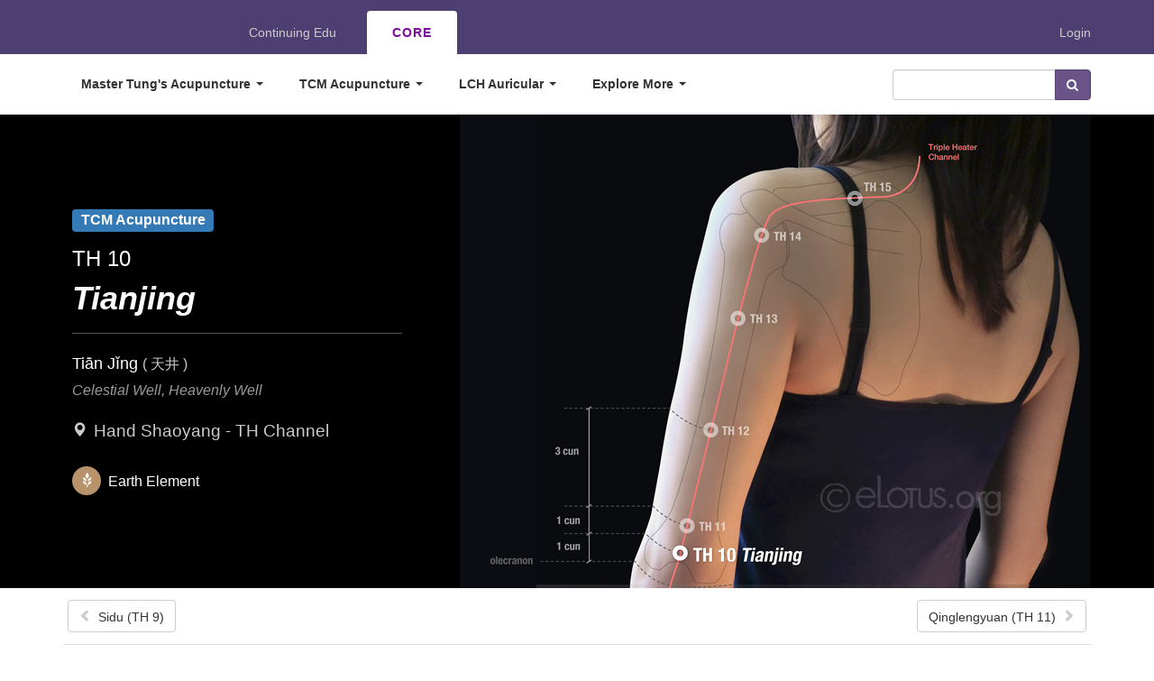

--- FILE ---
content_type: text/html; charset=utf-8
request_url: https://www.mastertungacupuncture.org/acupuncture/traditional/points/th10
body_size: 33831
content:
<!DOCTYPE html>
<html lang="en" dir="ltr"
  xmlns:og="http://ogp.me/ns#"
  xmlns:article="http://ogp.me/ns/article#"
  xmlns:book="http://ogp.me/ns/book#"
  xmlns:profile="http://ogp.me/ns/profile#"
  xmlns:video="http://ogp.me/ns/video#"
  xmlns:product="http://ogp.me/ns/product#">
<head>
  <link rel="profile" href="http://www.w3.org/1999/xhtml/vocab" />
  <meta charset="utf-8">
  <meta name="viewport" content="width=device-width, initial-scale=1.0">
  <meta http-equiv="Content-Type" content="text/html; charset=utf-8" />
<meta name="robots" content="noimageindex" />
<link rel="shortcut icon" href="https://www.mastertungacupuncture.org/sites/default/files/logo_site_liim.jpg" type="image/jpeg" />
<meta name="description" content="Comprehensive information about the Master Tung&#039;s acupuncture point, Tianjing (TH 10)" />
<meta name="keywords" content="Master Tung Acupuncture, Master Tung&#039;s Acupuncture, Tung Acupuncture, distal needling, tong acupuncture, dao ma" />
<meta name="generator" content="Drupal 7 (http://drupal.org)" />
<link rel="canonical" href="https://www.mastertungacupuncture.org/acupuncture/traditional/points/th10" />
<link rel="shortlink" href="https://www.mastertungacupuncture.org/node/426" />
<meta property="og:site_name" content="Master Tung&#039;s Acupuncture | eLotus CORE" />
<meta property="og:type" content="article" />
<meta property="og:url" content="https://www.mastertungacupuncture.org/acupuncture/traditional/points/th10" />
<meta property="og:title" content="Tianjing (TH 10)" />
<meta property="og:description" content="Comprehensive information about the Master Tung&#039;s acupuncture point, Tianjing (TH 10)" />
<meta property="og:image" content="https://www.mastertungacupuncture.org/sites/default/files/img/acup/tung/TH_10.jpg" />
  <title>Tianjing (TH 10) | Master Tung's Acupuncture | eLotus CORE</title>
  <style>
@import url("https://www.mastertungacupuncture.org/modules/system/system.base.css?t5qpxi");
</style>
<style>
@import url("https://www.mastertungacupuncture.org/modules/field/theme/field.css?t5qpxi");
@import url("https://www.mastertungacupuncture.org/modules/node/node.css?t5qpxi");
@import url("https://www.mastertungacupuncture.org/sites/all/modules/views/css/views.css?t5qpxi");
@import url("https://www.mastertungacupuncture.org/sites/all/modules/ckeditor/css/ckeditor.css?t5qpxi");
</style>
<style>
@import url("https://www.mastertungacupuncture.org/sites/all/modules/builder/css/builder_modal.css?t5qpxi");
@import url("https://www.mastertungacupuncture.org/sites/all/modules/colorbox/styles/stockholmsyndrome/colorbox_style.css?t5qpxi");
@import url("https://www.mastertungacupuncture.org/sites/all/modules/ctools/ctools-7.x-1.9/ctools/css/ctools.css?t5qpxi");
@import url("https://www.mastertungacupuncture.org/sites/all/modules/word_link/css/word_link.css?t5qpxi");
</style>
<link type="text/css" rel="stylesheet" href="https://cdnjs.cloudflare.com/ajax/libs/font-awesome/4.4.0/css/font-awesome.min.css" media="all" />
<style>
@import url("https://www.mastertungacupuncture.org/sites/all/modules/tb_megamenu/css/bootstrap.css?t5qpxi");
@import url("https://www.mastertungacupuncture.org/sites/all/modules/tb_megamenu/css/base.css?t5qpxi");
@import url("https://www.mastertungacupuncture.org/sites/all/modules/tb_megamenu/css/default.css?t5qpxi");
@import url("https://www.mastertungacupuncture.org/sites/all/modules/tb_megamenu/css/compatibility.css?t5qpxi");
@import url("https://www.mastertungacupuncture.org/sites/all/modules/tb_megamenu/css/styles/blue.css?t5qpxi");
</style>
<style>.tb-megamenu.animate .mega > .mega-dropdown-menu,.tb-megamenu.animate.slide .mega > .mega-dropdown-menu > div{transition-delay:100ms;-webkit-transition-delay:100ms;-ms-transition-delay:100ms;-o-transition-delay:100ms;transition-duration:200ms;-webkit-transition-duration:200ms;-ms-transition-duration:200ms;-o-transition-duration:200ms;}
</style>
<style>
@import url("https://www.mastertungacupuncture.org/sites/all/modules/entity_pager/css/entity_pager.css?t5qpxi");
@import url("https://www.mastertungacupuncture.org/sites/all/libraries/mmenu/main/src/css/jquery.mmenu.all.css?t5qpxi");
@import url("https://www.mastertungacupuncture.org/sites/all/modules/mmenu/themes/mm-basic/styles/mm-basic.css?t5qpxi");
</style>
<link type="text/css" rel="stylesheet" href="//cdn.jsdelivr.net/bootstrap/3.3.5/css/bootstrap.css" media="all" />
<style>
@import url("https://www.mastertungacupuncture.org/sites/all/themes/bootstrap/css/3.3.5/overrides.min.css?t5qpxi");
@import url("https://www.mastertungacupuncture.org/sites/all/themes/bootstrap_elotus/css/style.css?t5qpxi");
</style>
<link type="text/css" rel="stylesheet" href="https://cdnjs.cloudflare.com/ajax/libs/font-awesome/4.7.0/css/font-awesome.min.css" media="all" />
<style>
@import url("https://www.mastertungacupuncture.org/sites/default/files/css_injector/css_injector_1.css?t5qpxi");
@import url("https://www.mastertungacupuncture.org/sites/default/files/css_injector/css_injector_3.css?t5qpxi");
@import url("https://www.mastertungacupuncture.org/sites/default/files/css_injector/css_injector_4.css?t5qpxi");
@import url("https://www.mastertungacupuncture.org/sites/default/files/css_injector/css_injector_5.css?t5qpxi");
@import url("https://www.mastertungacupuncture.org/sites/default/files/css_injector/css_injector_6.css?t5qpxi");
@import url("https://www.mastertungacupuncture.org/sites/default/files/css_injector/css_injector_7.css?t5qpxi");
@import url("https://www.mastertungacupuncture.org/sites/default/files/css_injector/css_injector_15.css?t5qpxi");
@import url("https://www.mastertungacupuncture.org/sites/default/files/css_injector/css_injector_16.css?t5qpxi");
@import url("https://www.mastertungacupuncture.org/sites/default/files/css_injector/css_injector_17.css?t5qpxi");
</style>
  <!-- HTML5 element support for IE6-8 -->
  <!--[if lt IE 9]>
    <script src="https://cdn.jsdelivr.net/html5shiv/3.7.3/html5shiv-printshiv.min.js"></script>
  <![endif]-->
  <script src="https://www.mastertungacupuncture.org/sites/default/files/js/js_kk2vH0jnj_QqyxbiWjf2Vr_MSKwbwPI9hlYZ1m6ffkY.js"></script>
<script src="https://www.mastertungacupuncture.org/sites/default/files/js/js_KCd8rbJYUruV1tRJnh4um34UYvyhlrSVCPR1jNko2h8.js"></script>
<script src="//cdn.jsdelivr.net/bootstrap/3.3.5/js/bootstrap.min.js"></script>
<script src="https://www.mastertungacupuncture.org/sites/default/files/js/js_SyAVAzre541bjlRPpKEAcpCGahddHTultYWPaFhgXqo.js"></script>
<script src="https://www.mastertungacupuncture.org/sites/default/files/js/js_rgUfpody8zZa3v16UychkK-K8gE0WLiE6dLOB4dKJIc.js"></script>
<script>(function(i,s,o,g,r,a,m){i["GoogleAnalyticsObject"]=r;i[r]=i[r]||function(){(i[r].q=i[r].q||[]).push(arguments)},i[r].l=1*new Date();a=s.createElement(o),m=s.getElementsByTagName(o)[0];a.async=1;a.src=g;m.parentNode.insertBefore(a,m)})(window,document,"script","https://www.google-analytics.com/analytics.js","ga");ga("create", "UA-110824830-1", {"cookieDomain":"auto"});ga("set", "anonymizeIp", true);ga("send", "pageview");</script>
<script src="https://www.mastertungacupuncture.org/sites/default/files/js/js_qHY9IffcXlEzrjNwlFGqvMYNr8r6Tc0AQfXtqwyhPCM.js"></script>
<script>jQuery.extend(Drupal.settings, {"basePath":"\/","pathPrefix":"","ajaxPageState":{"theme":"bootstrap_elotus","theme_token":"kUC8PRhwaB4gnWtxTfieWh4PvvJxc9uVTn6w3qOl3mI","js":{"sites\/all\/modules\/copyprevention\/copyprevention.js":1,"sites\/all\/themes\/bootstrap\/js\/bootstrap.js":1,"sites\/all\/modules\/jquery_update\/replace\/jquery\/1.10\/jquery.js":1,"misc\/jquery-extend-3.4.0.js":1,"misc\/jquery.once.js":1,"misc\/drupal.js":1,"misc\/form.js":1,"\/\/cdn.jsdelivr.net\/bootstrap\/3.3.5\/js\/bootstrap.min.js":1,"sites\/all\/modules\/bef_bootstrap_fix-master\/includes\/bef_bootstrap_fix.js":1,"sites\/all\/modules\/builder\/js\/builder_modal.js":1,"sites\/all\/libraries\/colorbox\/jquery.colorbox-min.js":1,"sites\/all\/modules\/colorbox\/js\/colorbox.js":1,"sites\/all\/modules\/colorbox\/styles\/stockholmsyndrome\/colorbox_style.js":1,"sites\/all\/modules\/colorbox\/js\/colorbox_load.js":1,"sites\/all\/modules\/colorbox\/js\/colorbox_inline.js":1,"sites\/all\/modules\/tb_megamenu\/js\/tb-megamenu-frontend.js":1,"sites\/all\/modules\/tb_megamenu\/js\/tb-megamenu-touch.js":1,"sites\/all\/modules\/better_exposed_filters\/better_exposed_filters.js":1,"sites\/all\/modules\/views_bootstrap\/js\/views-bootstrap-carousel.js":1,"sites\/all\/modules\/google_analytics\/googleanalytics.js":1,"0":1,"sites\/all\/modules\/field_group\/field_group.js":1,"sites\/all\/themes\/bootstrap\/js\/misc\/_collapse.js":1,"sites\/all\/modules\/form_placeholder\/form_placeholder.js":1,"sites\/all\/modules\/mmenu\/js\/mmenu.js":1,"sites\/all\/libraries\/mmenu\/hammer\/hammer.js":1,"sites\/all\/libraries\/mmenu\/jquery.hammer\/jquery.hammer.js":1,"sites\/all\/libraries\/mmenu\/main\/src\/js\/jquery.mmenu.min.all.js":1},"css":{"modules\/system\/system.base.css":1,"modules\/field\/theme\/field.css":1,"modules\/node\/node.css":1,"sites\/all\/modules\/views\/css\/views.css":1,"sites\/all\/modules\/ckeditor\/css\/ckeditor.css":1,"sites\/all\/modules\/builder\/css\/builder_modal.css":1,"sites\/all\/modules\/colorbox\/styles\/stockholmsyndrome\/colorbox_style.css":1,"sites\/all\/modules\/ctools\/ctools-7.x-1.9\/ctools\/css\/ctools.css":1,"sites\/all\/modules\/word_link\/css\/word_link.css":1,"https:\/\/cdnjs.cloudflare.com\/ajax\/libs\/font-awesome\/4.4.0\/css\/font-awesome.min.css":1,"sites\/all\/modules\/tb_megamenu\/css\/bootstrap.css":1,"sites\/all\/modules\/tb_megamenu\/css\/base.css":1,"sites\/all\/modules\/tb_megamenu\/css\/default.css":1,"sites\/all\/modules\/tb_megamenu\/css\/compatibility.css":1,"sites\/all\/modules\/tb_megamenu\/css\/styles\/blue.css":1,"0":1,"sites\/all\/modules\/entity_pager\/css\/entity_pager.css":1,"sites\/all\/libraries\/mmenu\/main\/src\/css\/jquery.mmenu.all.css":1,"sites\/all\/libraries\/mmenu\/icomoon\/icomoon.css":1,"sites\/all\/modules\/mmenu\/themes\/mm-basic\/styles\/mm-basic.css":1,"\/\/cdn.jsdelivr.net\/bootstrap\/3.3.5\/css\/bootstrap.css":1,"sites\/all\/themes\/bootstrap\/css\/3.3.5\/overrides.min.css":1,"sites\/all\/themes\/bootstrap_elotus\/css\/style.css":1,"https:\/\/cdnjs.cloudflare.com\/ajax\/libs\/font-awesome\/4.7.0\/css\/font-awesome.min.css":1,"public:\/\/css_injector\/css_injector_1.css":1,"public:\/\/css_injector\/css_injector_3.css":1,"public:\/\/css_injector\/css_injector_4.css":1,"public:\/\/css_injector\/css_injector_5.css":1,"public:\/\/css_injector\/css_injector_6.css":1,"public:\/\/css_injector\/css_injector_7.css":1,"public:\/\/css_injector\/css_injector_15.css":1,"public:\/\/css_injector\/css_injector_16.css":1,"public:\/\/css_injector\/css_injector_17.css":1}},"builder":{"update_weight_url":"\/builder\/weight"},"builder-modal-style":{"modalOptions":{"opacity":0.59999999999999997779553950749686919152736663818359375,"background-color":"#684C31"},"animation":"fadeIn","modalTheme":"builder_modal","throbber":"\u003Cimg class=\u0022img-responsive\u0022 src=\u0022https:\/\/www.mastertungacupuncture.org\/sites\/all\/modules\/builder\/images\/ajax-loader.gif\u0022 alt=\u0022Loading...\u0022 title=\u0022Loading\u0022 \/\u003E","closeText":"Close"},"colorbox":{"transition":"elastic","speed":"350","opacity":"0.70","slideshow":false,"slideshowAuto":true,"slideshowSpeed":"2500","slideshowStart":"start slideshow","slideshowStop":"stop slideshow","current":"{current} of {total}","previous":"\u00ab Prev","next":"Next \u00bb","close":"Close","overlayClose":true,"returnFocus":true,"maxWidth":"98%","maxHeight":"98%","initialWidth":"300","initialHeight":"250","fixed":true,"scrolling":true,"mobiledetect":false,"mobiledevicewidth":"480px"},"better_exposed_filters":{"datepicker":false,"slider":false,"settings":[],"autosubmit":false,"views":{"ap_id_block":{"displays":{"block_3":{"filters":[]},"block":{"filters":[]},"block_2":{"filters":[]}}},"cm_id_block":{"displays":{"block":{"filters":[]},"block_1":{"filters":[]}}},"entity_pager":{"displays":{"block_1":{"filters":[]}}}}},"form_placeholder":{"fallback_support":false,"include":".view-cm-index-glossary-tax .views-widget-filter-combine input.form-control.form-text,.view-cm-index-glossary .views-widget-filter-combine input.form-control.form-text,.view-cm-index-glossary-1 .views-widget-filter-combine input.form-control.form-text","exclude":"","required_indicator":"append"},"urlIsAjaxTrusted":{"\/search-page":true},"viewsBootstrap":{"carousel":{"1":{"id":1,"name":"ap_id_block","attributes":{"interval":10000,"pause":"hover"}}}},"mmenu":{"mmenu_left":{"enabled":"1","title":"Left menu","name":"mmenu_left","blocks":[{"module_delta":"menu|menu-mmenu---viewers","menu_parameters":{"min_depth":"1"},"title":"eLotus CORE","collapsed":"0","wrap":"0","module":"menu","delta":"menu-mmenu---viewers"},{"module_delta":"views|-exp-search_page-page","menu_parameters":{"min_depth":"1"},"title":"","collapsed":"0","wrap":"1","module":"views","delta":"-exp-search_page-page"},{"module_delta":"menu|menu-mmenu---ce","menu_parameters":{"min_depth":"1"},"title":"eLotus Continuing Education","collapsed":"0","wrap":"0","module":"menu","delta":"menu-mmenu---ce"},{"module_delta":"menu|menu-user-menu---custom","menu_parameters":{"min_depth":"1"},"title":"My Account","collapsed":"0","wrap":"0","module":"menu","delta":"menu-user-menu---custom"}],"options":{"classes":"mm-basic","effects":[],"slidingSubmenus":true,"clickOpen":{"open":true,"selector":".navbar-toggle"},"counters":{"add":true,"update":true},"dragOpen":{"open":false,"pageNode":"body","threshold":100,"maxStartPos":50},"footer":{"add":true,"content":"","title":"Copyright \u00a9 2025","update":true},"header":{"add":false,"content":"","title":"Header title","update":true},"labels":{"collapse":true},"offCanvas":{"enabled":true,"modal":false,"moveBackground":true,"position":"left","zposition":"front"},"searchfield":{"add":false,"addTo":"menu","search":true,"placeholder":"Search","noResults":"No results found.","showLinksOnly":true}},"configurations":{"clone":false,"preventTabbing":false,"panelNodetype":"div, ul, ol","transitionDuration":400,"classNames":{"label":"Label","panel":"Panel","selected":"Selected","buttonbars":{"buttonbar":"anchors"},"counters":{"counter":"Counter"},"fixedElements":{"fixedTop":"FixedTop","fixedBottom":"FixedBottom"},"footer":{"panelFooter":"Footer"},"header":{"panelHeader":"Header","panelNext":"Next","panelPrev":"Prev"},"labels":{"collapsed":"Collapsed"},"toggles":{"toggle":"Toggle","check":"Check"}},"dragOpen":{"width":{"perc":0.8000000000000000444089209850062616169452667236328125,"min":140,"max":440},"height":{"perc":0.8000000000000000444089209850062616169452667236328125,"min":140,"max":880}},"offCanvas":{"menuInjectMethod":"prepend","menuWrapperSelector":"body","pageNodetype":"div","pageSelector":"body \u003E div"}},"custom":[],"position":"left"}},"googleanalytics":{"trackOutbound":1,"trackMailto":1,"trackDownload":1,"trackDownloadExtensions":"7z|aac|arc|arj|asf|asx|avi|bin|csv|doc(x|m)?|dot(x|m)?|exe|flv|gif|gz|gzip|hqx|jar|jpe?g|js|mp(2|3|4|e?g)|mov(ie)?|msi|msp|pdf|phps|png|ppt(x|m)?|pot(x|m)?|pps(x|m)?|ppam|sld(x|m)?|thmx|qtm?|ra(m|r)?|sea|sit|tar|tgz|torrent|txt|wav|wma|wmv|wpd|xls(x|m|b)?|xlt(x|m)|xlam|xml|z|zip","trackColorbox":1},"copyprevention":{"body":{"copy":"copy"},"images":{"contextmenu":"contextmenu","transparentgif":"transparentgif"},"images_min_dimension":"150","transparentgif":"https:\/\/www.mastertungacupuncture.org\/sites\/all\/modules\/copyprevention\/transparent.gif"},"field_group":{"fieldset":"full"},"bootstrap":{"anchorsFix":"0","anchorsSmoothScrolling":"0","formHasError":1,"popoverEnabled":1,"popoverOptions":{"animation":1,"html":0,"placement":"right","selector":"","trigger":"click","triggerAutoclose":1,"title":"","content":"","delay":0,"container":"body"},"tooltipEnabled":1,"tooltipOptions":{"animation":1,"html":0,"placement":"auto left","selector":"","trigger":"hover focus","delay":0,"container":"body"}}});</script>
</head>
<body class="navbar-is-static-top html not-front not-logged-in no-sidebars page-node page-node- page-node-426 node-type-traditional-points" oncopy="return false;">
  <div id="skip-link">
    <a href="#main-content" class="element-invisible element-focusable">Skip to main content</a>
  </div>
      <div class="overhead">
    <div class="container">
      <div class="region region-overhead">
    <section id="block-block-5" class="block block-block hidden-xs pull-right clearfix">

      
  <a href="/cas">Login</a>
</section>
<section id="block-menu-menu-menu-brand" class="block block-menu clearfix">

        <h2 class="block-title">eLotus Top Menu - Brand</h2>
    
  <ul class="menu nav"><li class="first leaf"><a href="https://www.elotus.org">eLotus</a></li>
<li class="leaf"><a href="https://www.elotus.org" id="elotus-ce" target="_blank">Continuing Edu</a></li>
<li class="last leaf"><a href="/acupuncture/tung">CORE</a></li>
</ul>
</section>
  </div>
    </div><!-- /.overhead -->
  </div>

<header id="navbar" role="banner" class="navbar navbar-static-top navbar-default">
  <div class="container">
    <div class="navbar-header">
              <a class="logo navbar-btn pull-left" href="/" title="Home">
          <img src="https://www.mastertungacupuncture.org/sites/default/files/logo_site_elotus_wt_CORE.png" alt="Home" />
        </a>
      
      
              <button type="button" class="navbar-toggle" data-toggle="collapse" data-target=".navbar-collapse">
          <span class="sr-only">Toggle navigation</span>
          <span class="icon-bar"></span>
          <span class="icon-bar"></span>
          <span class="icon-bar"></span>
        </button>
          </div>

          <div class="navbar-collapse collapse">
        <nav role="navigation">
                                            <div class="region region-navigation">
    <section id="block-tb-megamenu-menu-main-core" class="block block-tb-megamenu clearfix">

      
  <div  data-duration="200" data-delay="100" id="tb-megamenu-menu-main---core" class="tb-megamenu tb-megamenu-menu-main---core style-blue animate slide">
      
    <!-- button data-target=".nav-collapse" data-toggle="collapse" class="btn btn-navbar tb-megamenu-button" type="button">
      <i class="fa fa-reorder"></i>
    </button>
    <div class="nav-collapse <-?php print $block_config['always-show-submenu'] ? ' always-show' : '';?>" -->

      <div> <!-- EG 6/9/2020: Added this tag in place of the code commented out above -->
    <ul  class="tb-megamenu-nav nav level-0 items-8">
  <li  data-id="493" data-level="1" data-type="menu_item" data-class="" data-xicon="" data-caption="" data-alignsub="justify" data-group="0" data-hidewcol="0" data-hidesub="0" class="tb-megamenu-item level-1 mega mega-align-justify dropdown">
  <a href="/acupuncture/tung"  class="dropdown-toggle">
        
    Master Tung's Acupuncture          <span class="caret"></span>
          </a>
  <div  data-class="container" data-width="" class="tb-megamenu-submenu container dropdown-menu mega-dropdown-menu nav-child">
  <div class="mega-dropdown-inner">
    <div  class="tb-megamenu-row row-fluid">
  <div  data-class="" data-width="3" data-hidewcol="0" id="tb-megamenu-column-3" class="tb-megamenu-column span3  mega-col-nav">
  <div class="tb-megamenu-column-inner mega-inner clearfix">
        <ul  class="tb-megamenu-subnav mega-nav level-1 items-2">
  <li  data-id="991" data-level="2" data-type="menu_item" data-class="nav-header-1" data-xicon="" data-caption="" data-alignsub="" data-group="1" data-hidewcol="0" data-hidesub="0" class="tb-megamenu-item level-2 mega nav-header-1 mega-group">
  <a href="#"  class="mega-group-title">
        
    About           <span class="caret"></span>
          </a>
  <div  data-class="" data-width="" class="tb-megamenu-submenu mega-group-ct nav-child">
  <div class="mega-dropdown-inner">
    <div  class="tb-megamenu-row row-fluid">
  <div  data-class="" data-width="12" data-hidewcol="0" id="tb-megamenu-column-1" class="tb-megamenu-column span12  mega-col-nav">
  <div class="tb-megamenu-column-inner mega-inner clearfix">
        <ul  class="tb-megamenu-subnav mega-nav level-2 items-3">
  <li  data-id="1312" data-level="3" data-type="menu_item" data-class="nav-item" data-xicon="" data-caption="" data-alignsub="" data-group="0" data-hidewcol="0" data-hidesub="0" class="tb-megamenu-item level-3 mega nav-item">
  <a href="/acupuncture/tung" >
        
    Overview          </a>
  </li>

<li  data-id="993" data-level="3" data-type="menu_item" data-class="nav-item" data-xicon="" data-caption="" data-alignsub="" data-group="0" data-hidewcol="0" data-hidesub="0" class="tb-megamenu-item level-3 mega nav-item">
  <a href="/acupuncture/tung/system/about" >
        
    Mission          </a>
  </li>

<li  data-id="1214" data-level="3" data-type="menu_item" data-class="nav-item" data-xicon="" data-caption="" data-alignsub="" data-group="0" data-hidewcol="0" data-hidesub="0" class="tb-megamenu-item level-3 mega nav-item">
  <a href="/acupuncture/tung/system/faq" >
        
    FAQ          </a>
  </li>
</ul>
  </div>
</div>
</div>
  </div>
</div>
</li>

<li  data-id="1002" data-level="2" data-type="menu_item" data-class="nav-header-1" data-xicon="" data-caption="" data-alignsub="" data-group="1" data-hidewcol="0" data-hidesub="0" class="tb-megamenu-item level-2 mega nav-header-1 mega-group">
  <a href="#"  class="mega-group-title">
        
    Tung Distinctions          <span class="caret"></span>
          </a>
  <div  data-class="" data-width="" class="tb-megamenu-submenu mega-group-ct nav-child">
  <div class="mega-dropdown-inner">
    <div  class="tb-megamenu-row row-fluid">
  <div  data-class="" data-width="12" data-hidewcol="0" id="tb-megamenu-column-2" class="tb-megamenu-column span12  mega-col-nav">
  <div class="tb-megamenu-column-inner mega-inner clearfix">
        <ul  class="tb-megamenu-subnav mega-nav level-2 items-5">
  <li  data-id="994" data-level="3" data-type="menu_item" data-class="nav-item" data-xicon="" data-caption="" data-alignsub="" data-group="0" data-hidewcol="0" data-hidesub="0" class="tb-megamenu-item level-3 mega nav-item">
  <a href="/acupuncture/tung/system/daoma" >
        
    Dao Ma          </a>
  </li>

<li  data-id="995" data-level="3" data-type="menu_item" data-class="nav-item" data-xicon="" data-caption="" data-alignsub="" data-group="0" data-hidewcol="0" data-hidesub="0" class="tb-megamenu-item level-3 mega nav-item">
  <a href="/acupuncture/tung/system/palmdiagnosis" >
        
    Palm Diagnosis          </a>
  </li>

<li  data-id="996" data-level="3" data-type="menu_item" data-class="nav-item" data-xicon="" data-caption="" data-alignsub="" data-group="0" data-hidewcol="0" data-hidesub="0" class="tb-megamenu-item level-3 mega nav-item">
  <a href="/acupuncture/tung/system/bloodletting" >
        
    Bloodletting          </a>
  </li>

<li  data-id="997" data-level="3" data-type="menu_item" data-class="nav-item" data-xicon="" data-caption="" data-alignsub="" data-group="0" data-hidewcol="0" data-hidesub="0" class="tb-megamenu-item level-3 mega nav-item">
  <a href="/acupuncture/tung/system/sfpoints" >
        
    Secret Family Points          </a>
  </li>

<li  data-id="1505" data-level="3" data-type="menu_item" data-class="" data-xicon="" data-caption="" data-alignsub="" data-group="0" data-hidewcol="0" data-hidesub="0" class="tb-megamenu-item level-3 mega">
  <a href="/acupuncture/tung/system/ra" >
        
    Reaction Areas          </a>
  </li>
</ul>
  </div>
</div>
</div>
  </div>
</div>
</li>
</ul>
  </div>
</div>

<div  data-class="" data-width="3" data-hidewcol="0" id="tb-megamenu-column-7" class="tb-megamenu-column span3  mega-col-nav">
  <div class="tb-megamenu-column-inner mega-inner clearfix">
        <ul  class="tb-megamenu-subnav mega-nav level-1 items-1">
  <li  data-id="1291" data-level="2" data-type="menu_item" data-class="nav-header-1" data-xicon="glyphicon glyphicon-search" data-caption="" data-alignsub="right" data-group="1" data-hidewcol="0" data-hidesub="0" class="tb-megamenu-item level-2 mega nav-header-1 mega-align-right mega-group">
  <a href="#"  class="mega-group-title">
          <i class="glyphicon glyphicon-search"></i>
        
    Find Tung Points          <span class="caret"></span>
          </a>
  <div  data-class="" data-width="" class="tb-megamenu-submenu mega-group-ct nav-child">
  <div class="mega-dropdown-inner">
    <div  class="tb-megamenu-row row-fluid">
  <div  data-class="" data-width="12" data-hidewcol="0" id="tb-megamenu-column-6" class="tb-megamenu-column span12  mega-col-nav">
  <div class="tb-megamenu-column-inner mega-inner clearfix">
        <ul  class="tb-megamenu-subnav mega-nav level-2 items-2">
  <li  data-id="1308" data-level="3" data-type="menu_item" data-class="nav-header-2 " data-xicon="" data-caption="" data-alignsub="" data-group="1" data-hidewcol="0" data-hidesub="0" class="tb-megamenu-item level-3 mega nav-header-2  mega-group">
  <a href="https://www.mastertungacupuncture.org/acupuncture/tung/points/listgrid?combine=&field_point_zone_tid%5B%5D=499"  class="mega-group-title" style="display: none" title="By Zone">
        
    By Zone          <span class="caret"></span>
          </a>
  <div  data-class="" data-width="" class="tb-megamenu-submenu mega-group-ct nav-child">
  <div class="mega-dropdown-inner">
    <div  class="tb-megamenu-row row-fluid">
  <div  data-class="" data-width="6" data-hidewcol="0" id="tb-megamenu-column-4" class="tb-megamenu-column span6  mega-col-nav">
  <div class="tb-megamenu-column-inner mega-inner clearfix">
        <ul  class="tb-megamenu-subnav mega-nav level-3 items-6">
  <li  data-id="1294" data-level="4" data-type="menu_item" data-class="nav-item" data-xicon="" data-caption="" data-alignsub="" data-group="0" data-hidewcol="0" data-hidesub="0" class="tb-megamenu-item level-4 mega nav-item">
  <a href="/acupuncture/tung/points/listgrid?combine=&field_point_zone_tid%5B%5D=499" >
        
    11: Fingers          </a>
  </li>

<li  data-id="3107" data-level="4" data-type="menu_item" data-class="nav-item" data-xicon="" data-caption="" data-alignsub="" data-group="0" data-hidewcol="0" data-hidesub="0" class="tb-megamenu-item level-4 mega nav-item">
  <a href="/acupuncture/tung/points/listgrid?combine=&field_point_zone_tid%5B%5D=500" >
        
    22: Hands          </a>
  </li>

<li  data-id="3108" data-level="4" data-type="menu_item" data-class="nav-item" data-xicon="" data-caption="" data-alignsub="" data-group="0" data-hidewcol="0" data-hidesub="0" class="tb-megamenu-item level-4 mega nav-item">
  <a href="/acupuncture/tung/points/listgrid?combine=&field_point_zone_tid%5B%5D=501" >
        
    33: Forearms          </a>
  </li>

<li  data-id="1297" data-level="4" data-type="menu_item" data-class="nav-item" data-xicon="" data-caption="" data-alignsub="" data-group="0" data-hidewcol="0" data-hidesub="0" class="tb-megamenu-item level-4 mega nav-item">
  <a href="/acupuncture/tung/points/listgrid?combine=&field_point_zone_tid%5B%5D=502" >
        
    44: Upper Arms          </a>
  </li>

<li  data-id="1298" data-level="4" data-type="menu_item" data-class="nav-item" data-xicon="" data-caption="" data-alignsub="" data-group="0" data-hidewcol="0" data-hidesub="0" class="tb-megamenu-item level-4 mega nav-item">
  <a href="/acupuncture/tung/points/listgrid?combine=&field_point_zone_tid%5B%5D=503" >
        
    55: Soles          </a>
  </li>

<li  data-id="1299" data-level="4" data-type="menu_item" data-class="nav-item" data-xicon="" data-caption="" data-alignsub="" data-group="0" data-hidewcol="0" data-hidesub="0" class="tb-megamenu-item level-4 mega nav-item">
  <a href="/acupuncture/tung/points/listgrid?combine=&field_point_zone_tid%5B%5D=504" >
        
    66: Top of Feet          </a>
  </li>
</ul>
  </div>
</div>

<div  data-class="" data-width="6" data-hidewcol="" id="tb-megamenu-column-5" class="tb-megamenu-column span6  mega-col-nav">
  <div class="tb-megamenu-column-inner mega-inner clearfix">
        <ul  class="tb-megamenu-subnav mega-nav level-3 items-6">
  <li  data-id="1300" data-level="4" data-type="menu_item" data-class="nav-item" data-xicon="" data-caption="" data-alignsub="" data-group="0" data-hidewcol="0" data-hidesub="0" class="tb-megamenu-item level-4 mega nav-item">
  <a href="/acupuncture/tung/points/listgrid?combine=&field_point_zone_tid%5B%5D=505" >
        
    77: Lower Legs          </a>
  </li>

<li  data-id="1301" data-level="4" data-type="menu_item" data-class="nav-item" data-xicon="" data-caption="" data-alignsub="" data-group="0" data-hidewcol="0" data-hidesub="0" class="tb-megamenu-item level-4 mega nav-item">
  <a href="/acupuncture/tung/points/listgrid?combine=&field_point_zone_tid%5B%5D=506" >
        
    88: Thighs          </a>
  </li>

<li  data-id="1302" data-level="4" data-type="menu_item" data-class="nav-item" data-xicon="" data-caption="" data-alignsub="" data-group="0" data-hidewcol="0" data-hidesub="0" class="tb-megamenu-item level-4 mega nav-item">
  <a href="/acupuncture/tung/points/listgrid?combine=&field_point_zone_tid%5B%5D=507" >
        
    99: Ears          </a>
  </li>

<li  data-id="1303" data-level="4" data-type="menu_item" data-class="nav-item" data-xicon="" data-caption="" data-alignsub="" data-group="0" data-hidewcol="0" data-hidesub="0" class="tb-megamenu-item level-4 mega nav-item">
  <a href="/acupuncture/tung/points/listgrid?combine=&field_point_zone_tid%5B%5D=508" >
        
    1010: Head          </a>
  </li>

<li  data-id="1304" data-level="4" data-type="menu_item" data-class="nav-item" data-xicon="" data-caption="" data-alignsub="" data-group="0" data-hidewcol="0" data-hidesub="0" class="tb-megamenu-item level-4 mega nav-item">
  <a href="/acupuncture/tung/points/listgrid?combine=&field_point_zone_tid%5B%5D=549" >
        
    DT: Dorsal Torso          </a>
  </li>

<li  data-id="1305" data-level="4" data-type="menu_item" data-class="nav-item" data-xicon="" data-caption="" data-alignsub="" data-group="0" data-hidewcol="0" data-hidesub="0" class="tb-megamenu-item level-4 mega nav-item">
  <a href="/acupuncture/tung/points/listgrid?combine=&field_point_zone_tid%5B%5D=509" >
        
    VT: Ventral Torso          </a>
  </li>
</ul>
  </div>
</div>
</div>
  </div>
</div>
</li>

<li  data-id="1315" data-level="3" data-type="menu_item" data-class="nav-item" data-xicon="glyphicon glyphicon-chevron-right" data-caption="" data-alignsub="" data-group="0" data-hidewcol="0" data-hidesub="0" class="tb-megamenu-item level-3 mega nav-item">
  <a href="/acupuncture/tung/points/listall"  class="nav-space-above" title="Browse all Tung points">
          <i class="glyphicon glyphicon-chevron-right"></i>
        
    Browse all Tung points          </a>
  </li>
</ul>
  </div>
</div>
</div>
  </div>
</div>
</li>
</ul>
  </div>
</div>

<div  data-class="" data-width="3" data-hidewcol="" id="tb-megamenu-column-10" class="tb-megamenu-column span3  mega-col-nav">
  <div class="tb-megamenu-column-inner mega-inner clearfix">
        <ul  class="tb-megamenu-subnav mega-nav level-1 items-1">
  <li  data-id="1314" data-level="2" data-type="menu_item" data-class="nav-header-1" data-xicon="glyphicon glyphicon-education" data-caption="" data-alignsub="" data-group="1" data-hidewcol="0" data-hidesub="0" class="tb-megamenu-item level-2 mega nav-header-1 mega-group">
  <a href="#"  class="mega-group-title">
          <i class="glyphicon glyphicon-education"></i>
        
    Learn More          <span class="caret"></span>
          </a>
  <div  data-class="" data-width="" class="tb-megamenu-submenu mega-group-ct nav-child">
  <div class="mega-dropdown-inner">
    <div  class="tb-megamenu-row row-fluid">
  <div  data-class="" data-width="12" data-hidewcol="0" id="tb-megamenu-column-9" class="tb-megamenu-column span12  mega-col-nav">
  <div class="tb-megamenu-column-inner mega-inner clearfix">
        <ul  class="tb-megamenu-subnav mega-nav level-2 items-5">
  <li  data-id="1316" data-level="3" data-type="menu_item" data-class="nav-item" data-xicon="" data-caption="" data-alignsub="" data-group="0" data-hidewcol="0" data-hidesub="0" class="tb-megamenu-item level-3 mega nav-item">
  <a href="/acupuncture/tung/learn/courses" >
        
    CEU & FREE Courses          </a>
  </li>

<li  data-id="1544" data-level="3" data-type="menu_item" data-class="" data-xicon="" data-caption="" data-alignsub="" data-group="0" data-hidewcol="0" data-hidesub="0" class="tb-megamenu-item level-3 mega">
  <a href="/acupuncture/tung/learn/books" >
        
    Books          </a>
  </li>

<li  data-id="1319" data-level="3" data-type="menu_item" data-class="nav-item" data-xicon="" data-caption="" data-alignsub="" data-group="0" data-hidewcol="0" data-hidesub="0" class="tb-megamenu-item level-3 mega nav-item">
  <a href="https://www.elotus.org/certification/certification-program-master-tungs-acupuncture"  target="_blank" title="Certificate program">
        
    Certificate program          </a>
  </li>

<li  data-id="1320" data-level="3" data-type="menu_item" data-class="nav-item" data-xicon="" data-caption="" data-alignsub="" data-group="0" data-hidewcol="0" data-hidesub="0" class="tb-megamenu-item level-3 mega nav-item">
  <a href="/acupuncture/tung/learn/speakers" >
        
    Expert Speakers          </a>
  </li>

<li  data-id="1506" data-level="3" data-type="menu_item" data-class="nav-header-2 nav-space-above" data-xicon="" data-caption="" data-alignsub="" data-group="1" data-hidewcol="0" data-hidesub="0" class="tb-megamenu-item level-3 mega nav-header-2 nav-space-above mega-group">
  <a href="#"  class="mega-group-title" target="_blank" title="Point Location Demo Videos">
        
    Point Location Demo Videos          <span class="caret"></span>
          </a>
  <div  data-class="" data-width="" class="tb-megamenu-submenu mega-group-ct nav-child">
  <div class="mega-dropdown-inner">
    <div  class="tb-megamenu-row row-fluid">
  <div  data-class="" data-width="12" data-hidewcol="0" id="tb-megamenu-column-8" class="tb-megamenu-column span12  mega-col-nav">
  <div class="tb-megamenu-column-inner mega-inner clearfix">
        <ul  class="tb-megamenu-subnav mega-nav level-3 items-6">
  <li  data-id="1538" data-level="4" data-type="menu_item" data-class="" data-xicon="" data-caption="" data-alignsub="" data-group="0" data-hidewcol="0" data-hidesub="0" class="tb-megamenu-item level-4 mega">
  <a href="https://www.youtube.com/playlist?list=PLJEiMMRVb83Dr1wx1_xYoGrLkf-9ac1Sc"  target="_blank" title="English">
        
    English          </a>
  </li>

<li  data-id="1539" data-level="4" data-type="menu_item" data-class="" data-xicon="" data-caption="" data-alignsub="" data-group="0" data-hidewcol="0" data-hidesub="0" class="tb-megamenu-item level-4 mega">
  <a href="https://www.youtube.com/playlist?list=PLJEiMMRVb83CQ2A3V6OyrnSykHzopZKHv"  target="_blank" title="Chinese (中文)">
        
    Chinese (中文)          </a>
  </li>

<li  data-id="1540" data-level="4" data-type="menu_item" data-class="" data-xicon="" data-caption="" data-alignsub="" data-group="0" data-hidewcol="0" data-hidesub="0" class="tb-megamenu-item level-4 mega">
  <a href="https://www.youtube.com/playlist?list=PLJEiMMRVb83B2cBKFw6fZdrnBmhGrfrW1"  target="_blank" title="Spanish (Español)">
        
    Spanish (Español)          </a>
  </li>

<li  data-id="1541" data-level="4" data-type="menu_item" data-class="" data-xicon="" data-caption="" data-alignsub="" data-group="0" data-hidewcol="0" data-hidesub="0" class="tb-megamenu-item level-4 mega">
  <a href="https://www.youtube.com/playlist?list=PLJEiMMRVb83DBd5xNaaMT50WuX4ftWX9r"  target="_blank" title="Portuguese (Português)">
        
    Portuguese (Português)          </a>
  </li>

<li  data-id="1542" data-level="4" data-type="menu_item" data-class="" data-xicon="" data-caption="" data-alignsub="" data-group="0" data-hidewcol="0" data-hidesub="0" class="tb-megamenu-item level-4 mega">
  <a href="https://www.youtube.com/playlist?list=PLJEiMMRVb83BBvlybMeCpfTKts7hEyGe5"  target="_blank" title="French (Français)">
        
    French (Français)          </a>
  </li>

<li  data-id="1543" data-level="4" data-type="menu_item" data-class="" data-xicon="" data-caption="" data-alignsub="" data-group="0" data-hidewcol="0" data-hidesub="0" class="tb-megamenu-item level-4 mega">
  <a href="https://www.youtube.com/playlist?list=PLJEiMMRVb83CrFQh4WWkRiHgzz39NFHSk"  target="_blank" title="German (Deutsche)">
        
    German (Deutsche)          </a>
  </li>
</ul>
  </div>
</div>
</div>
  </div>
</div>
</li>
</ul>
  </div>
</div>
</div>
  </div>
</div>
</li>
</ul>
  </div>
</div>

<div  data-showblocktitle="1" data-class="megamenu_gp_promo" data-width="3" data-hidewcol="" id="tb-megamenu-column-11" class="tb-megamenu-column span3  mega-col-nav megamenu_gp_promo">
  <div class="tb-megamenu-column-inner mega-inner clearfix">
        <div  data-type="block" data-block="block--11" class="tb-megamenu-block tb-block tb-megamenu-block">
  <div class="block-inner">
    <section id="block-block-11" class="block block-block clearfix">

        <h2 class="block-title">GP Menu Promo</h2>
    
  <a href="https://www.elotus.org/gold" target="_blank">
<img alt="eLotus Gold Pass" src="/sites/default/files/images/img_goldpass_sm_nobg_noribbon.gif" />
<p>Access premium CORE contents + 365 days of unlimited CEUs on Master Tung's Acupuncture, and much more!</p>
<a class="btn btn-primary small" href="https://www.elotus.org/gold" role="button" target="_blank">LEARN MORE</a>
</a>
</section>
  </div>
</div>
  </div>
</div>
</div>
  </div>
</div>
</li>

<li  data-id="406" data-level="1" data-type="menu_item" data-class="" data-xicon="" data-caption="" data-alignsub="justify" data-group="0" data-hidewcol="0" data-hidesub="0" class="tb-megamenu-item level-1 mega mega-align-justify dropdown">
  <a href="/acupuncture/traditional/points/list"  class="dropdown-toggle">
        
    TCM Acupuncture          <span class="caret"></span>
          </a>
  <div  data-class="container" data-width="" class="tb-megamenu-submenu container dropdown-menu mega-dropdown-menu nav-child">
  <div class="mega-dropdown-inner">
    <div  class="tb-megamenu-row row-fluid">
  <div  data-class="" data-width="3" data-hidewcol="" id="tb-megamenu-column-13" class="tb-megamenu-column span3  mega-col-nav">
  <div class="tb-megamenu-column-inner mega-inner clearfix">
        <ul  class="tb-megamenu-subnav mega-nav level-1 items-1">
  <li  data-id="2870" data-level="2" data-type="menu_item" data-class="" data-xicon="" data-caption="" data-alignsub="" data-group="1" data-hidewcol="0" data-hidesub="0" class="tb-megamenu-item level-2 mega mega-group">
  <a href="#"  class="mega-group-title">
        
    Find Acupuncture Points          <span class="caret"></span>
          </a>
  <div  data-class="" data-width="" class="tb-megamenu-submenu mega-group-ct nav-child">
  <div class="mega-dropdown-inner">
    <div  class="tb-megamenu-row row-fluid">
  <div  data-class="" data-width="12" data-hidewcol="0" id="tb-megamenu-column-12" class="tb-megamenu-column span12  mega-col-nav">
  <div class="tb-megamenu-column-inner mega-inner clearfix">
        <ul  class="tb-megamenu-subnav mega-nav level-2 items-2">
  <li  data-id="2850" data-level="3" data-type="menu_item" data-class="nav-item nav-space-above" data-xicon="glyphicon glyphicon-th-list" data-caption="" data-alignsub="" data-group="0" data-hidewcol="0" data-hidesub="0" class="tb-megamenu-item level-3 mega nav-item nav-space-above">
  <a href="/acupuncture/traditional/system/pointcharts" >
          <i class="glyphicon glyphicon-th-list"></i>
        
    TCM Point Charts          </a>
  </li>

<li  data-id="763" data-level="3" data-type="menu_item" data-class="nav-item nav-space-above" data-xicon="glyphicon glyphicon-book" data-caption="" data-alignsub="" data-group="0" data-hidewcol="0" data-hidesub="0" class="tb-megamenu-item level-3 mega nav-item nav-space-above">
  <a href="/acupuncture/traditional/points/list" >
          <i class="glyphicon glyphicon-book"></i>
        
    Browse All Points          </a>
  </li>
</ul>
  </div>
</div>
</div>
  </div>
</div>
</li>
</ul>
  </div>
</div>

<div  data-class="" data-width="6" data-hidewcol="0" id="tb-megamenu-column-21" class="tb-megamenu-column span6  mega-col-nav">
  <div class="tb-megamenu-column-inner mega-inner clearfix">
        <ul  class="tb-megamenu-subnav mega-nav level-1 items-1">
  <li  data-id="2867" data-level="2" data-type="menu_item" data-class="" data-xicon="" data-caption="" data-alignsub="" data-group="1" data-hidewcol="0" data-hidesub="0" class="tb-megamenu-item level-2 mega mega-group">
  <a href="#"  class="mega-group-title">
        
    Channel Overview          <span class="caret"></span>
          </a>
  <div  data-class="" data-width="" class="tb-megamenu-submenu mega-group-ct nav-child">
  <div class="mega-dropdown-inner">
    <div  class="tb-megamenu-row row-fluid">
  <div  data-class="" data-width="6" data-hidewcol="0" id="tb-megamenu-column-16" class="tb-megamenu-column span6  mega-col-nav">
  <div class="tb-megamenu-column-inner mega-inner clearfix">
        <ul  class="tb-megamenu-subnav mega-nav level-2 items-1">
  <li  data-id="2868" data-level="3" data-type="menu_item" data-class="nav-header-2 nav-space-above" data-xicon="" data-caption="" data-alignsub="" data-group="1" data-hidewcol="0" data-hidesub="0" class="tb-megamenu-item level-3 mega nav-header-2 nav-space-above mega-group">
  <a href="#"  class="mega-group-title">
        
    Principal Channels          <span class="caret"></span>
          </a>
  <div  data-class="" data-width="" class="tb-megamenu-submenu mega-group-ct nav-child">
  <div class="mega-dropdown-inner">
    <div  class="tb-megamenu-row row-fluid">
  <div  data-class="" data-width="6" data-hidewcol="0" id="tb-megamenu-column-14" class="tb-megamenu-column span6  mega-col-nav">
  <div class="tb-megamenu-column-inner mega-inner clearfix">
        <ul  class="tb-megamenu-subnav mega-nav level-3 items-6">
  <li  data-id="2258" data-level="4" data-type="menu_item" data-class="nav-item" data-xicon="" data-caption="" data-alignsub="" data-group="0" data-hidewcol="0" data-hidesub="0" class="tb-megamenu-item level-4 mega nav-item">
  <a href="/acupuncture/traditional/channels/hand-taiyin-lu-channel" >
        
    LU          </a>
  </li>

<li  data-id="2259" data-level="4" data-type="menu_item" data-class="nav-item" data-xicon="" data-caption="" data-alignsub="" data-group="0" data-hidewcol="0" data-hidesub="0" class="tb-megamenu-item level-4 mega nav-item">
  <a href="/acupuncture/traditional/channels/hand-yangming-li-channel" >
        
    LI          </a>
  </li>

<li  data-id="2260" data-level="4" data-type="menu_item" data-class="nav-item" data-xicon="" data-caption="" data-alignsub="" data-group="0" data-hidewcol="0" data-hidesub="0" class="tb-megamenu-item level-4 mega nav-item">
  <a href="/acupuncture/traditional/channels/foot-yangming-st-channel" >
        
    ST          </a>
  </li>

<li  data-id="2261" data-level="4" data-type="menu_item" data-class="nav-item" data-xicon="" data-caption="" data-alignsub="" data-group="0" data-hidewcol="0" data-hidesub="0" class="tb-megamenu-item level-4 mega nav-item">
  <a href="/acupuncture/traditional/channels/foot-taiyin-sp-channel" >
        
    SP          </a>
  </li>

<li  data-id="2851" data-level="4" data-type="menu_item" data-class="nav-item" data-xicon="" data-caption="" data-alignsub="" data-group="0" data-hidewcol="0" data-hidesub="0" class="tb-megamenu-item level-4 mega nav-item">
  <a href="/acupuncture/traditional/channels/hand-shaoyin-ht-channel" >
        
    HT          </a>
  </li>

<li  data-id="2852" data-level="4" data-type="menu_item" data-class="nav-item" data-xicon="" data-caption="" data-alignsub="" data-group="0" data-hidewcol="0" data-hidesub="0" class="tb-megamenu-item level-4 mega nav-item">
  <a href="/acupuncture/traditional/channels/hand-taiyang-si-channel" >
        
    SI          </a>
  </li>
</ul>
  </div>
</div>

<div  data-class="" data-width="6" data-hidewcol="" id="tb-megamenu-column-15" class="tb-megamenu-column span6  mega-col-nav">
  <div class="tb-megamenu-column-inner mega-inner clearfix">
        <ul  class="tb-megamenu-subnav mega-nav level-3 items-6">
  <li  data-id="2853" data-level="4" data-type="menu_item" data-class="nav-item" data-xicon="" data-caption="" data-alignsub="" data-group="0" data-hidewcol="0" data-hidesub="0" class="tb-megamenu-item level-4 mega nav-item">
  <a href="/acupuncture/traditional/channels/foot-taiyang-bl-channel" >
        
    BL          </a>
  </li>

<li  data-id="2854" data-level="4" data-type="menu_item" data-class="nav-item" data-xicon="" data-caption="" data-alignsub="" data-group="0" data-hidewcol="0" data-hidesub="0" class="tb-megamenu-item level-4 mega nav-item">
  <a href="/acupuncture/traditional/channels/foot-shaoyin-ki-channel" >
        
    KI          </a>
  </li>

<li  data-id="2855" data-level="4" data-type="menu_item" data-class="nav-item" data-xicon="" data-caption="" data-alignsub="" data-group="0" data-hidewcol="0" data-hidesub="0" class="tb-megamenu-item level-4 mega nav-item">
  <a href="/acupuncture/traditional/channels/hand-jueyin-pc-channel" >
        
    PC          </a>
  </li>

<li  data-id="2856" data-level="4" data-type="menu_item" data-class="nav-item" data-xicon="" data-caption="" data-alignsub="" data-group="0" data-hidewcol="0" data-hidesub="0" class="tb-megamenu-item level-4 mega nav-item">
  <a href="/acupuncture/traditional/channels/hand-shaoyang-th-channel" >
        
    TH          </a>
  </li>

<li  data-id="2857" data-level="4" data-type="menu_item" data-class="nav-item" data-xicon="" data-caption="" data-alignsub="" data-group="0" data-hidewcol="0" data-hidesub="0" class="tb-megamenu-item level-4 mega nav-item">
  <a href="/acupuncture/traditional/channels/foot-shaoyang-gb-channel" >
        
    GB          </a>
  </li>

<li  data-id="2858" data-level="4" data-type="menu_item" data-class="nav-item" data-xicon="" data-caption="" data-alignsub="" data-group="0" data-hidewcol="0" data-hidesub="0" class="tb-megamenu-item level-4 mega nav-item">
  <a href="/acupuncture/traditional/channels/foot-jueyin-lr-channel" >
        
    LR          </a>
  </li>
</ul>
  </div>
</div>
</div>
  </div>
</div>
</li>
</ul>
  </div>
</div>

<div  data-class="" data-width="6" data-hidewcol="" id="tb-megamenu-column-20" class="tb-megamenu-column span6  mega-col-nav">
  <div class="tb-megamenu-column-inner mega-inner clearfix">
        <ul  class="tb-megamenu-subnav mega-nav level-2 items-2">
  <li  data-id="2869" data-level="3" data-type="menu_item" data-class="nav-header-2 nav-space-above" data-xicon="" data-caption="" data-alignsub="" data-group="1" data-hidewcol="0" data-hidesub="0" class="tb-megamenu-item level-3 mega nav-header-2 nav-space-above mega-group">
  <a href="#"  class="mega-group-title">
        
    Extraordinary Channels          <span class="caret"></span>
          </a>
  <div  data-class="" data-width="" class="tb-megamenu-submenu mega-group-ct nav-child">
  <div class="mega-dropdown-inner">
    <div  class="tb-megamenu-row row-fluid">
  <div  data-class="" data-width="6" data-hidewcol="0" id="tb-megamenu-column-17" class="tb-megamenu-column span6  mega-col-nav">
  <div class="tb-megamenu-column-inner mega-inner clearfix">
        <ul  class="tb-megamenu-subnav mega-nav level-3 items-4">
  <li  data-id="2859" data-level="4" data-type="menu_item" data-class="nav-item" data-xicon="" data-caption="" data-alignsub="" data-group="0" data-hidewcol="0" data-hidesub="0" class="tb-megamenu-item level-4 mega nav-item">
  <a href="/acupuncture/traditional/channels/du-channel" >
        
    Du          </a>
  </li>

<li  data-id="2860" data-level="4" data-type="menu_item" data-class="nav-item" data-xicon="" data-caption="" data-alignsub="" data-group="0" data-hidewcol="0" data-hidesub="0" class="tb-megamenu-item level-4 mega nav-item">
  <a href="/acupuncture/traditional/channels/ren-channel" >
        
    Ren          </a>
  </li>

<li  data-id="2861" data-level="4" data-type="menu_item" data-class="nav-item" data-xicon="" data-caption="" data-alignsub="" data-group="0" data-hidewcol="0" data-hidesub="0" class="tb-megamenu-item level-4 mega nav-item">
  <a href="/acupuncture/traditional/channels/chong-channel" >
        
    Chong          </a>
  </li>

<li  data-id="2862" data-level="4" data-type="menu_item" data-class="nav-item" data-xicon="" data-caption="" data-alignsub="" data-group="0" data-hidewcol="0" data-hidesub="0" class="tb-megamenu-item level-4 mega nav-item">
  <a href="/acupuncture/traditional/channels/dai-channel" >
        
    Dai          </a>
  </li>
</ul>
  </div>
</div>

<div  data-class="" data-width="6" data-hidewcol="" id="tb-megamenu-column-18" class="tb-megamenu-column span6  mega-col-nav">
  <div class="tb-megamenu-column-inner mega-inner clearfix">
        <ul  class="tb-megamenu-subnav mega-nav level-3 items-4">
  <li  data-id="2863" data-level="4" data-type="menu_item" data-class="nav-item" data-xicon="" data-caption="" data-alignsub="" data-group="0" data-hidewcol="0" data-hidesub="0" class="tb-megamenu-item level-4 mega nav-item">
  <a href="/acupuncture/traditional/channels/yangqiao-channel" >
        
    Yangqiao          </a>
  </li>

<li  data-id="2864" data-level="4" data-type="menu_item" data-class="nav-item" data-xicon="" data-caption="" data-alignsub="" data-group="0" data-hidewcol="0" data-hidesub="0" class="tb-megamenu-item level-4 mega nav-item">
  <a href="/acupuncture/traditional/channels/yangwei-channel" >
        
    Yangwei          </a>
  </li>

<li  data-id="2865" data-level="4" data-type="menu_item" data-class="nav-item" data-xicon="" data-caption="" data-alignsub="" data-group="0" data-hidewcol="0" data-hidesub="0" class="tb-megamenu-item level-4 mega nav-item">
  <a href="/acupuncture/traditional/channels/yinqiao-channel" >
        
    Yinqiiao          </a>
  </li>

<li  data-id="2866" data-level="4" data-type="menu_item" data-class="nav-item" data-xicon="" data-caption="" data-alignsub="" data-group="0" data-hidewcol="0" data-hidesub="0" class="tb-megamenu-item level-4 mega nav-item">
  <a href="/acupuncture/traditional/channels/yinwei-channel" >
        
    Yinwei          </a>
  </li>
</ul>
  </div>
</div>
</div>
  </div>
</div>
</li>

<li  data-id="2958" data-level="3" data-type="menu_item" data-class="nav-header-2 nav-space-above" data-xicon="" data-caption="" data-alignsub="" data-group="1" data-hidewcol="0" data-hidesub="0" class="tb-megamenu-item level-3 mega nav-header-2 nav-space-above mega-group">
  <a href="#"  class="mega-group-title">
        
    Extra Points          <span class="caret"></span>
          </a>
  <div  data-class="" data-width="" class="tb-megamenu-submenu mega-group-ct nav-child">
  <div class="mega-dropdown-inner">
    <div  class="tb-megamenu-row row-fluid">
  <div  data-class="" data-width="12" data-hidewcol="0" id="tb-megamenu-column-19" class="tb-megamenu-column span12  mega-col-nav">
  <div class="tb-megamenu-column-inner mega-inner clearfix">
        <ul  class="tb-megamenu-subnav mega-nav level-3 items-1">
  <li  data-id="2959" data-level="4" data-type="menu_item" data-class="" data-xicon="" data-caption="" data-alignsub="" data-group="0" data-hidewcol="0" data-hidesub="0" class="tb-megamenu-item level-4 mega">
  <a href="/acupuncture/traditional/channels/extra-acupuncture-points" >
        
    Extra Acupuncture Points          </a>
  </li>
</ul>
  </div>
</div>
</div>
  </div>
</div>
</li>
</ul>
  </div>
</div>
</div>
  </div>
</div>
</li>
</ul>
  </div>
</div>

<div  data-showblocktitle="1" data-class="megamenu_gp_promo" data-width="3" data-hidewcol="" id="tb-megamenu-column-22" class="tb-megamenu-column span3  mega-col-nav megamenu_gp_promo">
  <div class="tb-megamenu-column-inner mega-inner clearfix">
        <div  data-type="block" data-block="block--11" class="tb-megamenu-block tb-block tb-megamenu-block">
  <div class="block-inner">
    <section id="block-block-11--2" class="block block-block clearfix">

        <h2 class="block-title">GP Menu Promo</h2>
    
  <a href="https://www.elotus.org/gold" target="_blank">
<img alt="eLotus Gold Pass" src="/sites/default/files/images/img_goldpass_sm_nobg_noribbon.gif" />
<p>Access premium CORE contents + 365 days of unlimited CEUs on Master Tung's Acupuncture, and much more!</p>
<a class="btn btn-primary small" href="https://www.elotus.org/gold" role="button" target="_blank">LEARN MORE</a>
</a>
</section>
  </div>
</div>
  </div>
</div>
</div>
  </div>
</div>
</li>

<li  data-id="2978" data-level="1" data-type="menu_item" data-class="" data-xicon="" data-caption="" data-alignsub="justify" data-group="0" data-hidewcol="0" data-hidesub="0" class="tb-megamenu-item level-1 mega mega-align-justify dropdown">
  <a href="/acupuncture/auricular/lch/overview"  class="dropdown-toggle">
        
    LCH Auricular          <span class="caret"></span>
          </a>
  <div  data-class="container" data-width="" class="tb-megamenu-submenu container dropdown-menu mega-dropdown-menu nav-child">
  <div class="mega-dropdown-inner">
    <div  class="tb-megamenu-row row-fluid">
  <div  data-class="" data-width="3" data-hidewcol="0" id="tb-megamenu-column-25" class="tb-megamenu-column span3  mega-col-nav">
  <div class="tb-megamenu-column-inner mega-inner clearfix">
        <ul  class="tb-megamenu-subnav mega-nav level-1 items-2">
  <li  data-id="2979" data-level="2" data-type="menu_item" data-class="" data-xicon="" data-caption="" data-alignsub="" data-group="1" data-hidewcol="0" data-hidesub="0" class="tb-megamenu-item level-2 mega mega-group">
  <a href="#"  class="mega-group-title">
        
    About          <span class="caret"></span>
          </a>
  <div  data-class="" data-width="" class="tb-megamenu-submenu mega-group-ct nav-child">
  <div class="mega-dropdown-inner">
    <div  class="tb-megamenu-row row-fluid">
  <div  data-class="" data-width="12" data-hidewcol="0" id="tb-megamenu-column-23" class="tb-megamenu-column span12  mega-col-nav">
  <div class="tb-megamenu-column-inner mega-inner clearfix">
        <ul  class="tb-megamenu-subnav mega-nav level-2 items-4">
  <li  data-id="2980" data-level="3" data-type="menu_item" data-class="" data-xicon="" data-caption="" data-alignsub="" data-group="0" data-hidewcol="0" data-hidesub="0" class="tb-megamenu-item level-3 mega">
  <a href="/acupuncture/auricular/lch/overview" >
        
    Overview          </a>
  </li>

<li  data-id="2981" data-level="3" data-type="menu_item" data-class="" data-xicon="" data-caption="" data-alignsub="" data-group="0" data-hidewcol="0" data-hidesub="0" class="tb-megamenu-item level-3 mega">
  <a href="/acupuncture/auricular/lch/system/locations" >
        
    Locations          </a>
  </li>

<li  data-id="2982" data-level="3" data-type="menu_item" data-class="" data-xicon="" data-caption="" data-alignsub="" data-group="0" data-hidewcol="0" data-hidesub="0" class="tb-megamenu-item level-3 mega">
  <a href="/acupuncture/auricular/lch/system/diagnosis" >
        
    Diagnosis          </a>
  </li>

<li  data-id="2983" data-level="3" data-type="menu_item" data-class="" data-xicon="" data-caption="" data-alignsub="" data-group="0" data-hidewcol="0" data-hidesub="0" class="tb-megamenu-item level-3 mega">
  <a href="/acupuncture/auricular/lch/system/treatment" >
        
    Treatment          </a>
  </li>
</ul>
  </div>
</div>
</div>
  </div>
</div>
</li>

<li  data-id="3011" data-level="2" data-type="menu_item" data-class="" data-xicon="" data-caption="" data-alignsub="" data-group="1" data-hidewcol="0" data-hidesub="0" class="tb-megamenu-item level-2 mega mega-group">
  <a href="#"  class="mega-group-title">
        
    Learn More          <span class="caret"></span>
          </a>
  <div  data-class="" data-width="" class="tb-megamenu-submenu mega-group-ct nav-child">
  <div class="mega-dropdown-inner">
    <div  class="tb-megamenu-row row-fluid">
  <div  data-class="" data-width="12" data-hidewcol="0" id="tb-megamenu-column-24" class="tb-megamenu-column span12  mega-col-nav">
  <div class="tb-megamenu-column-inner mega-inner clearfix">
        <ul  class="tb-megamenu-subnav mega-nav level-2 items-2">
  <li  data-id="3012" data-level="3" data-type="menu_item" data-class="" data-xicon="" data-caption="" data-alignsub="" data-group="0" data-hidewcol="0" data-hidesub="0" class="tb-megamenu-item level-3 mega">
  <a href="/acupuncture/auricular/lch/learn/courses" >
        
    CEU Courses          </a>
  </li>

<li  data-id="3013" data-level="3" data-type="menu_item" data-class="" data-xicon="" data-caption="" data-alignsub="" data-group="0" data-hidewcol="0" data-hidesub="0" class="tb-megamenu-item level-3 mega">
  <a href="https://www.elotus.org/bio/li-chun-huang-lac"  target="_blank" title="About Dr. Li-Chun Huang">
        
    About Dr. Li-Chun Huang          </a>
  </li>
</ul>
  </div>
</div>
</div>
  </div>
</div>
</li>
</ul>
  </div>
</div>

<div  data-class="" data-width="6" data-hidewcol="" id="tb-megamenu-column-29" class="tb-megamenu-column span6  mega-col-nav">
  <div class="tb-megamenu-column-inner mega-inner clearfix">
        <ul  class="tb-megamenu-subnav mega-nav level-1 items-2">
  <li  data-id="2984" data-level="2" data-type="menu_item" data-class="" data-xicon="" data-caption="" data-alignsub="" data-group="1" data-hidewcol="0" data-hidesub="0" class="tb-megamenu-item level-2 mega mega-group">
  <a href="#"  class="mega-group-title">
        
    Find LCH Auricular Points          <span class="caret"></span>
          </a>
  <div  data-class="" data-width="" class="tb-megamenu-submenu mega-group-ct nav-child">
  <div class="mega-dropdown-inner">
    <div  class="tb-megamenu-row row-fluid">
  <div  data-class="" data-width="12" data-hidewcol="0" id="tb-megamenu-column-26" class="tb-megamenu-column span12  mega-col-nav">
  <div class="tb-megamenu-column-inner mega-inner clearfix">
        <ul  class="tb-megamenu-subnav mega-nav level-2 items-3">
  <li  data-id="2985" data-level="3" data-type="menu_item" data-class="" data-xicon="glyphicon glyphicon-sort-by-alphabet" data-caption="" data-alignsub="" data-group="0" data-hidewcol="0" data-hidesub="0" class="tb-megamenu-item level-3 mega">
  <a href="/acupuncture/auricular/lch/points/listall" >
          <i class="glyphicon glyphicon-sort-by-alphabet"></i>
        
    Browse Points by Name          </a>
  </li>

<li  data-id="3054" data-level="3" data-type="menu_item" data-class="gp" data-xicon="" data-caption="Gold Pass Only" data-alignsub="" data-group="0" data-hidewcol="0" data-hidesub="0" class="tb-megamenu-item level-3 mega gp">
  <a href="#" >
        
    Browse Points by Function              <span class="mega-caption">Gold Pass Only</span>
      </a>
  </li>

<li  data-id="3053" data-level="3" data-type="menu_item" data-class="gp" data-xicon="" data-caption="Gold Pass Only" data-alignsub="" data-group="0" data-hidewcol="0" data-hidesub="0" class="tb-megamenu-item level-3 mega gp">
  <a href="#" >
        
    Browse Points by Ear Anatomy              <span class="mega-caption">Gold Pass Only</span>
      </a>
  </li>
</ul>
  </div>
</div>
</div>
  </div>
</div>
</li>

<li  data-id="2987" data-level="2" data-type="menu_item" data-class="" data-xicon="" data-caption="" data-alignsub="" data-group="1" data-hidewcol="0" data-hidesub="0" class="tb-megamenu-item level-2 mega mega-group">
  <a href="#"  class="mega-group-title">
        
    Ear Anatomy Overview          <span class="caret"></span>
          </a>
  <div  data-class="" data-width="" class="tb-megamenu-submenu mega-group-ct nav-child">
  <div class="mega-dropdown-inner">
    <div  class="tb-megamenu-row row-fluid">
  <div  data-class="" data-width="6" data-hidewcol="0" id="tb-megamenu-column-27" class="tb-megamenu-column span6  mega-col-nav">
  <div class="tb-megamenu-column-inner mega-inner clearfix">
        <ul  class="tb-megamenu-subnav mega-nav level-2 items-7">
  <li  data-id="2988" data-level="3" data-type="menu_item" data-class="" data-xicon="" data-caption="" data-alignsub="" data-group="0" data-hidewcol="0" data-hidesub="0" class="tb-megamenu-item level-3 mega">
  <a href="/acupuncture/auricular/lch/zones/ah-antihelix" >
        
     AH: Antihelix          </a>
  </li>

<li  data-id="2989" data-level="3" data-type="menu_item" data-class="" data-xicon="" data-caption="" data-alignsub="" data-group="0" data-hidewcol="0" data-hidesub="0" class="tb-megamenu-item level-3 mega">
  <a href="/acupuncture/auricular/lch/zones/antitragus" >
        
     AT: Antitragus          </a>
  </li>

<li  data-id="2990" data-level="3" data-type="menu_item" data-class="" data-xicon="" data-caption="" data-alignsub="" data-group="0" data-hidewcol="0" data-hidesub="0" class="tb-megamenu-item level-3 mega">
  <a href="/acupuncture/auricular/lch/zones/cvc-cavum-concha" >
        
     CVC: Cavum Concha          </a>
  </li>

<li  data-id="2991" data-level="3" data-type="menu_item" data-class="" data-xicon="" data-caption="" data-alignsub="" data-group="0" data-hidewcol="0" data-hidesub="0" class="tb-megamenu-item level-3 mega">
  <a href="/acupuncture/auricular/lch/zones/cyc-cymba-concha" >
        
     CYC: Cymba Concha          </a>
  </li>

<li  data-id="2992" data-level="3" data-type="menu_item" data-class="" data-xicon="" data-caption="" data-alignsub="" data-group="0" data-hidewcol="0" data-hidesub="0" class="tb-megamenu-item level-3 mega">
  <a href="/acupuncture/auricular/lch/zones/el-earlobe" >
        
     EL: Earlobe          </a>
  </li>

<li  data-id="2993" data-level="3" data-type="menu_item" data-class="" data-xicon="" data-caption="" data-alignsub="" data-group="0" data-hidewcol="0" data-hidesub="0" class="tb-megamenu-item level-3 mega">
  <a href="/acupuncture/auricular/lch/zones/hcs-helix-crus-and-surrounding" >
        
     HCS: Helix Crus and Surrounding          </a>
  </li>

<li  data-id="2994" data-level="3" data-type="menu_item" data-class="" data-xicon="" data-caption="" data-alignsub="" data-group="0" data-hidewcol="0" data-hidesub="0" class="tb-megamenu-item level-3 mega">
  <a href="/acupuncture/auricular/lch/zones/hx-helix" >
        
     HX: Helix          </a>
  </li>
</ul>
  </div>
</div>

<div  data-class="" data-width="6" data-hidewcol="" id="tb-megamenu-column-28" class="tb-megamenu-column span6  mega-col-nav">
  <div class="tb-megamenu-column-inner mega-inner clearfix">
        <ul  class="tb-megamenu-subnav mega-nav level-2 items-7">
  <li  data-id="2995" data-level="3" data-type="menu_item" data-class="" data-xicon="" data-caption="" data-alignsub="" data-group="0" data-hidewcol="0" data-hidesub="0" class="tb-megamenu-item level-3 mega">
  <a href="/acupuncture/auricular/lch/zones/iac-inferior-antihelix-crus" >
        
     IAC: Inferior Antihelix Crus          </a>
  </li>

<li  data-id="2996" data-level="3" data-type="menu_item" data-class="" data-xicon="" data-caption="" data-alignsub="" data-group="0" data-hidewcol="0" data-hidesub="0" class="tb-megamenu-item level-3 mega">
  <a href="/acupuncture/auricular/lch/zones/intertragic-notch" >
        
     IN: Intertragic Notch          </a>
  </li>

<li  data-id="2997" data-level="3" data-type="menu_item" data-class="" data-xicon="" data-caption="" data-alignsub="" data-group="0" data-hidewcol="0" data-hidesub="0" class="tb-megamenu-item level-3 mega">
  <a href="/acupuncture/auricular/lch/zones/pos-posterior-ear" >
        
     POS: Posterior of Ear          </a>
  </li>

<li  data-id="2998" data-level="3" data-type="menu_item" data-class="" data-xicon="" data-caption="" data-alignsub="" data-group="0" data-hidewcol="0" data-hidesub="0" class="tb-megamenu-item level-3 mega">
  <a href="/acupuncture/auricular/lch/zones/sac-superior-antihelix-crus" >
        
     SAC: Superior Antihelix Crus          </a>
  </li>

<li  data-id="2999" data-level="3" data-type="menu_item" data-class="" data-xicon="" data-caption="" data-alignsub="" data-group="0" data-hidewcol="0" data-hidesub="0" class="tb-megamenu-item level-3 mega">
  <a href="/acupuncture/auricular/lch/zones/sc-scapha" >
        
     SC: Scapha          </a>
  </li>

<li  data-id="3000" data-level="3" data-type="menu_item" data-class="" data-xicon="" data-caption="" data-alignsub="" data-group="0" data-hidewcol="0" data-hidesub="0" class="tb-megamenu-item level-3 mega">
  <a href="/acupuncture/auricular/lch/zones/tf-triangular-fossa" >
        
     TF: Triangular Fossa          </a>
  </li>

<li  data-id="3001" data-level="3" data-type="menu_item" data-class="" data-xicon="" data-caption="" data-alignsub="" data-group="0" data-hidewcol="0" data-hidesub="0" class="tb-megamenu-item level-3 mega">
  <a href="/acupuncture/auricular/lch/zones/tr-tragus" >
        
     TR: Tragus          </a>
  </li>
</ul>
  </div>
</div>
</div>
  </div>
</div>
</li>
</ul>
  </div>
</div>

<div  data-showblocktitle="1" data-class="" data-width="3" data-hidewcol="" id="tb-megamenu-column-30" class="tb-megamenu-column span3  mega-col-nav">
  <div class="tb-megamenu-column-inner mega-inner clearfix">
        <div  data-type="block" data-block="block--19" class="tb-megamenu-block tb-block tb-megamenu-block">
  <div class="block-inner">
    <section id="block-block-19" class="block block-block clearfix">

      
  <img alt="Ear Anatomy" style="width:100%;" src="/sites/default/files/images/ear_anatomy_megamenu_1.jpg" />
</section>
  </div>
</div>
  </div>
</div>
</div>
  </div>
</div>
</li>

<li  data-id="3116" data-level="1" data-type="menu_item" data-class="" data-xicon="" data-caption="" data-alignsub="justify" data-group="0" data-hidewcol="0" data-hidesub="0" class="tb-megamenu-item level-1 mega mega-align-justify dropdown">
  <a href="#"  class="dropdown-toggle">
        
    Explore More          <span class="caret"></span>
          </a>
  <div  data-class="container" data-width="" class="tb-megamenu-submenu container dropdown-menu mega-dropdown-menu nav-child">
  <div class="mega-dropdown-inner">
    <div  class="tb-megamenu-row row-fluid">
  <div  data-class="" data-width="3" data-hidewcol="0" id="tb-megamenu-column-33" class="tb-megamenu-column span3  mega-col-nav">
  <div class="tb-megamenu-column-inner mega-inner clearfix">
        <ul  class="tb-megamenu-subnav mega-nav level-1 items-2">
  <li  data-id="3117" data-level="2" data-type="menu_item" data-class="" data-xicon="" data-caption="" data-alignsub="" data-group="1" data-hidewcol="0" data-hidesub="0" class="tb-megamenu-item level-2 mega mega-group">
  <a href="#"  class="mega-group-title">
        
    Abdominal Acupuncture          <span class="caret"></span>
          </a>
  <div  data-class="" data-width="" class="tb-megamenu-submenu mega-group-ct nav-child">
  <div class="mega-dropdown-inner">
    <div  class="tb-megamenu-row row-fluid">
  <div  data-class="" data-width="12" data-hidewcol="0" id="tb-megamenu-column-31" class="tb-megamenu-column span12  mega-col-nav">
  <div class="tb-megamenu-column-inner mega-inner clearfix">
        <ul  class="tb-megamenu-subnav mega-nav level-2 items-3">
  <li  data-id="3118" data-level="3" data-type="menu_item" data-class="" data-xicon="" data-caption="" data-alignsub="" data-group="0" data-hidewcol="0" data-hidesub="0" class="tb-megamenu-item level-3 mega">
  <a href="/acupuncture/abdominal/overview" >
        
    Overview & Point Chart          </a>
  </li>

<li  data-id="3119" data-level="3" data-type="menu_item" data-class="" data-xicon="" data-caption="" data-alignsub="" data-group="0" data-hidewcol="0" data-hidesub="0" class="tb-megamenu-item level-3 mega">
  <a href="/acupuncture/abdominal/system/treatment" >
        
    Treatment          </a>
  </li>

<li  data-id="3292" data-level="3" data-type="menu_item" data-class="" data-xicon="" data-caption="" data-alignsub="" data-group="0" data-hidewcol="0" data-hidesub="0" class="tb-megamenu-item level-3 mega">
  <a href="/courses/abdominal-acupuncture" >
        
    Courses          </a>
  </li>
</ul>
  </div>
</div>
</div>
  </div>
</div>
</li>

<li  data-id="3151" data-level="2" data-type="menu_item" data-class="" data-xicon="" data-caption="" data-alignsub="" data-group="1" data-hidewcol="0" data-hidesub="0" class="tb-megamenu-item level-2 mega mega-group">
  <a href="#"  class="mega-group-title">
        
    Wrist-Ankle Acupuncture          <span class="caret"></span>
          </a>
  <div  data-class="" data-width="" class="tb-megamenu-submenu mega-group-ct nav-child">
  <div class="mega-dropdown-inner">
    <div  class="tb-megamenu-row row-fluid">
  <div  data-class="" data-width="12" data-hidewcol="0" id="tb-megamenu-column-32" class="tb-megamenu-column span12  mega-col-nav">
  <div class="tb-megamenu-column-inner mega-inner clearfix">
        <ul  class="tb-megamenu-subnav mega-nav level-2 items-1">
  <li  data-id="3152" data-level="3" data-type="menu_item" data-class="" data-xicon="" data-caption="" data-alignsub="" data-group="0" data-hidewcol="0" data-hidesub="0" class="tb-megamenu-item level-3 mega">
  <a href="/acupuncture/wristankle/system/treatment" >
        
    Overview & Point Chart          </a>
  </li>
</ul>
  </div>
</div>
</div>
  </div>
</div>
</li>
</ul>
  </div>
</div>

<div  data-class="" data-width="3" data-hidewcol="" id="tb-megamenu-column-35" class="tb-megamenu-column span3  mega-col-nav">
  <div class="tb-megamenu-column-inner mega-inner clearfix">
        <ul  class="tb-megamenu-subnav mega-nav level-1 items-1">
  <li  data-id="3121" data-level="2" data-type="menu_item" data-class="" data-xicon="" data-caption="" data-alignsub="" data-group="1" data-hidewcol="0" data-hidesub="0" class="tb-megamenu-item level-2 mega mega-group">
  <a href="#"  class="mega-group-title">
        
    Balance Method          <span class="caret"></span>
          </a>
  <div  data-class="" data-width="" class="tb-megamenu-submenu mega-group-ct nav-child">
  <div class="mega-dropdown-inner">
    <div  class="tb-megamenu-row row-fluid">
  <div  data-class="" data-width="12" data-hidewcol="0" id="tb-megamenu-column-34" class="tb-megamenu-column span12  mega-col-nav">
  <div class="tb-megamenu-column-inner mega-inner clearfix">
        <ul  class="tb-megamenu-subnav mega-nav level-2 items-4">
  <li  data-id="3124" data-level="3" data-type="menu_item" data-class="" data-xicon="" data-caption="" data-alignsub="" data-group="0" data-hidewcol="0" data-hidesub="0" class="tb-megamenu-item level-3 mega">
  <a href="/acupuncture/tan-balance-method/overview" >
        
    Overview          </a>
  </li>

<li  data-id="3123" data-level="3" data-type="menu_item" data-class="" data-xicon="" data-caption="" data-alignsub="" data-group="0" data-hidewcol="0" data-hidesub="0" class="tb-megamenu-item level-3 mega">
  <a href="/acupuncture/tan-balance-method/system/intro" >
        
    Acupuncture 1, 2, 3          </a>
  </li>

<li  data-id="3303" data-level="3" data-type="menu_item" data-class="" data-xicon="" data-caption="" data-alignsub="" data-group="0" data-hidewcol="0" data-hidesub="0" class="tb-megamenu-item level-3 mega">
  <a href="/protocols/list/balance-method" >
        
    Treatment Protocols          </a>
  </li>

<li  data-id="3304" data-level="3" data-type="menu_item" data-class="" data-xicon="" data-caption="" data-alignsub="" data-group="0" data-hidewcol="0" data-hidesub="0" class="tb-megamenu-item level-3 mega">
  <a href="/courses/balance-method" >
        
    Courses          </a>
  </li>
</ul>
  </div>
</div>
</div>
  </div>
</div>
</li>
</ul>
  </div>
</div>

<div  data-class="" data-width="3" data-hidewcol="" id="tb-megamenu-column-37" class="tb-megamenu-column span3  mega-col-nav">
  <div class="tb-megamenu-column-inner mega-inner clearfix">
        <ul  class="tb-megamenu-subnav mega-nav level-1 items-1">
  <li  data-id="3122" data-level="2" data-type="menu_item" data-class="" data-xicon="" data-caption="" data-alignsub="" data-group="1" data-hidewcol="1" data-hidesub="0" class="tb-megamenu-item level-2 mega sub-hidden-collapse mega-group">
  <a href="#"  class="mega-group-title">
        
    Tai's Scalp Acupuncture          <span class="caret"></span>
          </a>
  <div  data-class="" data-width="" class="tb-megamenu-submenu mega-group-ct nav-child">
  <div class="mega-dropdown-inner">
    <div  class="tb-megamenu-row row-fluid">
  <div  data-class="" data-width="12" data-hidewcol="0" id="tb-megamenu-column-36" class="tb-megamenu-column span12  mega-col-nav">
  <div class="tb-megamenu-column-inner mega-inner clearfix">
        <ul  class="tb-megamenu-subnav mega-nav level-2 items-3">
  <li  data-id="3177" data-level="3" data-type="menu_item" data-class="" data-xicon="" data-caption="" data-alignsub="" data-group="0" data-hidewcol="0" data-hidesub="0" class="tb-megamenu-item level-3 mega">
  <a href="/acupuncture/scalp-kt/system/intro" >
        
    Overview          </a>
  </li>

<li  data-id="3174" data-level="3" data-type="menu_item" data-class="" data-xicon="" data-caption="" data-alignsub="" data-group="0" data-hidewcol="0" data-hidesub="0" class="tb-megamenu-item level-3 mega">
  <a href="/acupuncture/scalp-kt/points/list-by-zone" >
        
    Browse All Areas by Suture          </a>
  </li>

<li  data-id="3175" data-level="3" data-type="menu_item" data-class="" data-xicon="" data-caption="" data-alignsub="" data-group="0" data-hidewcol="0" data-hidesub="0" class="tb-megamenu-item level-3 mega">
  <a href="/courses/scalp-acupuncture" >
        
    Courses          </a>
  </li>
</ul>
  </div>
</div>
</div>
  </div>
</div>
</li>
</ul>
  </div>
</div>

<div  data-showblocktitle="0" data-class="megamenu_gp_promo" data-width="3" data-hidewcol="" id="tb-megamenu-column-38" class="tb-megamenu-column span3  mega-col-nav megamenu_gp_promo">
  <div class="tb-megamenu-column-inner mega-inner clearfix">
        <div  data-type="block" data-block="block--11" class="tb-megamenu-block tb-block tb-megamenu-block">
  <div class="block-inner">
    <section id="block-block-11--3" class="block block-block clearfix">

      
  <a href="https://www.elotus.org/gold" target="_blank">
<img alt="eLotus Gold Pass" src="/sites/default/files/images/img_goldpass_sm_nobg_noribbon.gif" />
<p>Access premium CORE contents + 365 days of unlimited CEUs on Master Tung's Acupuncture, and much more!</p>
<a class="btn btn-primary small" href="https://www.elotus.org/gold" role="button" target="_blank">LEARN MORE</a>
</a>
</section>
  </div>
</div>
  </div>
</div>
</div>
  </div>
</div>
</li>

<li  data-id="1125" data-level="1" data-type="menu_item" data-class="elotusorg" data-xicon="" data-caption="" data-alignsub="" data-group="0" data-hidewcol="0" data-hidesub="0" class="tb-megamenu-item level-1 mega elotusorg">
  <a href="https://www.elotus.org" >
        
    eLotus Continuing Education          </a>
  </li>
</ul>
      </div>
  </div>

</section>
<section id="block-views-exp-search-page-page" class="block block-views clearfix">

      
  <form action="/search-page" method="get" id="views-exposed-form-search-page-page" accept-charset="UTF-8"><div><div class="views-exposed-form">
  <div class="views-exposed-widgets clearfix">
          <div id="edit-search-api-views-fulltext-wrapper" class="views-exposed-widget views-widget-filter-search_api_views_fulltext">
                        <div class="views-widget">
          <div class="form-item form-item-search-api-views-fulltext form-type-textfield form-group"><input class="form-control form-text" type="text" id="edit-search-api-views-fulltext" name="search_api_views_fulltext" value="" size="30" maxlength="128" /></div>        </div>
              </div>
                    <div class="views-exposed-widget views-submit-button">
      <button type="submit" id="edit-submit-search-page" name="" value="Search" class="btn btn-primary form-submit">Search</button>
    </div>
      </div>
</div>
</div></form>
</section>
  </div>
                  </nav>
      </div>
      </div>
</header>

  <div class="featured">
      <div class="region region-featured">
    <section id="block-views-ap-id-block-block-3" class="block block-views clearfix">

      
  <div class="view view-ap-id-block view-id-ap_id_block view-display-id-block_3 view-dom-id-3bbe7a2caa2da5830c932808d7689970">
        
  
  
      <div class="view-content">
      <div class="item-list">    <ul>          <li class="views-row views-row-1 views-row-odd views-row-first views-row-last">  
  <div class="views-field views-field-field-img-hd">        <div class="field-content"><div class="header_id_wrapper header_id_wrapper_w_image">
<div class="header_id_wrapper_main">
<span class="label label-primary">TCM Acupuncture</span><br>
<div class="header_id_number">TH 10<em></em></div>
<div class="header_id_name_std">Tianjing</div>
</div>
<div class="header_id_wrapper_misc">
<div class="header_id_name_pinyin">tiān jǐng <span class="header_id_name_chinese">( 天井
)</span></div>
<div class="header_id_name_english">Celestial Well, Heavenly Well</div>

<div class="header_id_point_channel"><a href="/acupuncture/traditional/channels/hand-shaoyang-th-channel">Hand Shaoyang - TH Channel</a></div>
<div class="header_id_markers"> <div id="taxonomy-term-605" class="taxonomy-term vocabulary-acupuncture-five-elements">

      <h2><a href="/acupuncture-five-elements/earth">Earth</a></h2>
  
  <div class="content">
    <div class="taxonomy-term-description"><span class="glyphicon glyphicon-grain" aria-hidden="true" data-toggle="tooltip" data-placement="bottom" title="" data-original-title="Five Elements - Earth"></span>Earth Element</div>  </div>

</div>
</div>
</div>
</div></div>  </div></li>
      </ul></div>    </div>
  
  
  
  
  
  
</div>
</section>
<section id="block-views-ap-id-block-block-2" class="block block-views clearfix">

      
  <div class="view view-ap-id-block view-id-ap_id_block view-display-id-block_2 view-dom-id-5c155ad0805d454102de0c8f2920880f">
        
  
  
      <div class="view-content">
      <div id="views-bootstrap-carousel-1" class="views-bootstrap-carousel-plugin-style carousel slide" >
      <!-- Carousel indicators -->
    <ol class="carousel-indicators">
              <li data-target="#views-bootstrap-carousel-1" data-slide-to="0" class="active"></li>
          </ol>
  
  <!-- Carousel items -->
  <div class="carousel-inner">
          <div class="item active">
          
  <div class="views-field views-field-field-img-hd">        <div class="field-content"><div class="region-featured">
<div class="field-collection-view clearfix view-mode-full field-collection-view-final"><div class="entity entity-field-collection-item field-collection-item-field-img-hd clearfix">
  <div class="content">
    <div class="field field-name-field-image-header-img field-type-image field-label-above"><div class="field-label">Image Header Img:&nbsp;</div><div class="field-items"><div class="field-item even"><img class="img-responsive" src="https://www.mastertungacupuncture.org/sites/default/files/img/acup/tung/TH_10.jpg" width="700" height="525" alt="" /></div></div></div>  </div>
</div>
</div>
</div></div>  </div>      </div>
      </div>

      <!-- Carousel navigation -->
    <a class="carousel-control left" href="#views-bootstrap-carousel-1" data-slide="prev">
      <span class="icon-prev"></span>
    </a>
    <a class="carousel-control right" href="#views-bootstrap-carousel-1" data-slide="next">
      <span class="icon-next"></span>
    </a>
  </div>
    </div>
  
  
  
  
  
  
</div>
</section>
  </div>
  </div> <!-- /.featured -->

<div class="main-container">
  <div class="container"> <!-- *** separating main-container & container class -->
  <header role="banner" id="page-header">
    
      <div class="region region-header">
    <section id="block-views-entity-pager-block-1" class="block block-views clearfix">

      
  <div class="view view-entity-pager view-id-entity_pager view-display-id-block_1 view-dom-id-ceb129540cfd8cd0bf20a0ae8cfd95f8">
        
  
  
      <div class="view-content">
      <ul class="entity_pager count_word_many">
      <li class="entity_pager_prev">
      <a href="/acupuncture/traditional/points/th9"><span class="btn btn-default"><span class="visible-xs-inline">PREV</span><span class="hidden-xs">Sidu (TH 9)</span></span></a>    </li>
      <li class="entity_pager_next">
      <a href="/acupuncture/traditional/points/th11"><span class="btn btn-default"><span class="visible-xs-inline">NEXT</span><span class="hidden-xs">Qinglengyuan (TH 11)</span></span></a>    </li>
      <li class="entity_pager_count">
          </li>
  </ul>
    </div>
  
  
  
  
  
  
</div>
</section>
  </div>
  </header> <!-- /#page-header -->

  <div class="row">

    
    <section class="col-sm-12">
                  <a id="main-content"></a>
                    <h1 class="page-header">Tianjing (TH 10)</h1>
                                                          <div class="region region-content">
    <div id="node-426" class="node node-traditional-points clearfix">

  
      
  
  <div class="content">
    <fieldset  class="collapsible group-acu-pt-loc-display field-group-fieldset panel panel-default form-wrapper" id="bootstrap-panel">
          <legend class="panel-heading">
      <a href="#" class="panel-title fieldset-legend" data-toggle="collapse" data-target="#bootstrap-panel > .collapse">Location</a>
    </legend>
          <div class="panel-collapse collapse fade in">
    <div class="panel-body">
        <div class="field field-name-field-location-atp field-type-text-long field-label-hidden"><div class="field-items"><div class="field-item even"><p>With the elbow flexed, this point is in the depression about 1 cun proximal to the olecranon.</p>
</div></div></div>  </div>
    </div>
  </fieldset>
<fieldset  class="collapsible group-acu-pt-inds-display field-group-fieldset panel panel-default form-wrapper" id="bootstrap-panel--2">
          <legend class="panel-heading">
      <a href="#" class="panel-title fieldset-legend" data-toggle="collapse" data-target="#bootstrap-panel--2 > .collapse">Indications</a>
    </legend>
          <div class="panel-collapse collapse fade in">
    <div class="panel-body">
        <div class="field field-name-field-indications field-type-text-long field-label-hidden"><div class="field-items"><div class="field-item even"><ul>
	<li style="line-height:">Scrofula, goiter</li>
	<li>Migraine, unilateral headache, epilepsy</li>
	<li>Pain in the neck, shoulder, arm</li>
</ul>
</div></div></div>  </div>
    </div>
  </fieldset>
<fieldset  class="collapsible group-acu-pt-application field-group-fieldset panel panel-default form-wrapper" id="bootstrap-panel--3">
          <legend class="panel-heading">
      <a href="#" class="panel-title fieldset-legend" data-toggle="collapse" data-target="#bootstrap-panel--3 > .collapse">Applications</a>
    </legend>
          <div class="panel-collapse collapse fade in">
    <div class="panel-body">
        <div class="field field-name-field-actions field-type-text-long field-label-hidden"><div class="field-items"><div class="field-item even"><ul>
	<li>Transforms phlegm, dissipates nodules</li>
	<li>Regulates qi, descends rebellion</li>
	<li>Calms the spirit</li>
	<li>Clears heat from the San Jiao channel</li>
	<li>Activates the channel and alleviates pain</li>
</ul>
</div></div></div><div class="field field-name-field-tan-balance-method-systems field-type-entityreference field-label-above"><div class="field-label">Balance Method:&nbsp;</div><div class="field-items"><div class="field-item even"><div id="node-1163" class="node node-acupuncture-channels-traditional node-promoted clearfix">

  
        <h2><a href="/acupuncture/traditional/channels/hand-shaoyang-th-channel">Hand Shaoyang - TH Channel</a></h2>
    
  
  <div class="content">
    <div class="field field-name-field-dr-tan-system-1 field-type-entityreference field-label-inline clearfix"><div class="field-label">System 1:&nbsp;</div><div class="field-items"><div class="field-item even"><a href="/acupuncture/traditional/channels/foot-shaoyang-gb-channel">Foot Shaoyang - GB Channel</a></div></div></div><div class="field field-name-field-dr-tan-system-2 field-type-entityreference field-label-inline clearfix"><div class="field-label">System 2:&nbsp;</div><div class="field-items"><div class="field-item even"><a href="/acupuncture/traditional/channels/foot-shaoyin-ki-channel">Foot Shaoyin - KI Channel</a></div></div></div><div class="field field-name-field-dr-tan-system-3 field-type-entityreference field-label-inline clearfix"><div class="field-label">System 3:&nbsp;</div><div class="field-items"><div class="field-item even"><a href="/acupuncture/traditional/channels/hand-jueyin-pc-channel">Hand Jueyin - PC Channel</a></div></div></div><div class="field field-name-field-dr-tan-system-4 field-type-entityreference field-label-inline clearfix"><div class="field-label">System 4:&nbsp;</div><div class="field-items"><div class="field-item even"><a href="/acupuncture/traditional/channels/foot-taiyin-sp-channel">Foot Taiyin - SP Channel</a></div></div></div><div class="field field-name-field-dr-tan-system-5 field-type-entityreference field-label-inline clearfix"><div class="field-label">System 5:&nbsp;</div><div class="field-items"><div class="field-item even"><a href="/acupuncture/traditional/channels/foot-shaoyang-gb-channel">Foot Shaoyang - GB Channel</a></div></div></div>  </div>

  
  
</div>
</div></div></div>  </div>
    </div>
  </fieldset>
<fieldset  class="collapsible group-acu-pt-tech-display field-group-fieldset panel panel-default form-wrapper" id="bootstrap-panel--4">
          <legend class="panel-heading">
      <a href="#" class="panel-title fieldset-legend" data-toggle="collapse" data-target="#bootstrap-panel--4 > .collapse">Techniques</a>
    </legend>
          <div class="panel-collapse collapse fade in">
    <div class="panel-body">
        <div class="field field-name-field-technique field-type-text-long field-label-hidden"><div class="field-items"><div class="field-item even"><p>Needle perpendicularly 0.3-0.5 cun.</p>
</div></div></div>  </div>
    </div>
  </fieldset>
<fieldset  class="collapsible group-remarks field-group-fieldset panel panel-default form-wrapper" id="bootstrap-panel--5">
          <legend class="panel-heading">
      <a href="#" class="panel-title fieldset-legend" data-toggle="collapse" data-target="#bootstrap-panel--5 > .collapse">Remarks</a>
    </legend>
          <div class="panel-collapse collapse fade in">
    <div class="panel-body">
        <div class="field field-name-field-special-points-remark-atp1 field-type-taxonomy-term-reference field-label-above"><div class="field-label">Special Points Remarks:&nbsp;</div><div class="field-items"><div class="field-item even">He Sea Point (Earth) - TH</div></div></div>  </div>
    </div>
  </fieldset>
  </div>

  
  
</div>
  </div>
    </section>

    
  </div>
  </div> <!-- *** separating main-container & container class -->
</div>

<!--   <footer class="footer container"> -->
    <footer class="footer">
      <div class="region region-footer">
    <section id="block-block-1" class="block block-block container clearfix">

      
  <div class="footer-content row">
<div class="footer-about col-md-6"><img class="img-responsive" alt="Lotus Institute of Integrative Medicine" src="/sites/default/files/images/system/logo_site_LIIM_wt.png" />
<p>Dedicated to the preservation and continuation of TCM knowledge for nearly two decades, eLotus keeps prices affordable to spread the pearls of TCM to more practitioners, so you can be empowered to help more patients. We believe - When you succeed, we succeed too!</p>
</div>

<div class="footer-explore col-md-4 col-sm-6">
<h3>Most Popular</h3>
<ul>
	<li><a href="https://www.elotus.org/calendar" target="_blank">FREE 1-Hr Webinar Weekdays</a></li>
	<li><a href="https://www.elotus.org/elotus-education/table?type[]=2&amp;type[]=4&amp;type[]=5&amp;type[]=7&amp;cat[]=16" target="_blank">Browse All Continuing Education Courses</a></li>
	<li><a href="https://www.elotus.org/gold" target="_blank">Annual Gold Pass - Unlimited CEUs. Anytime, Anywhere</a></li>
</ul>
</div>

<div class="footer-contact col-md-2 col-sm-6">
<h3>Contact Us</h3>
<ul style="display: none;">
	<li><span class="contact-label">Tel:</span> (626) 780-7182</li>
	<li><span class="contact-label">Fax:</span> (626) 363-9751</li>
	<li><span class="contact-label">Email:</span> <a href="mailto:info@eLotus.org">info@eLotus.org</a></li>
</ul>
<p>To make eLotus CORE better and more useful for you, we welcome all feedbacks @ <a href="mailto:info@eLotus.org">info@eLotus.org</a>. 
</p>
</div>
</div>
</section>
<section id="block-block-26" class="block block-block container block-social-media-links clearfix">

      
  <div id="social-elotus">
	<ul class="social-media-links platforms inline horizontal">
		<li><a target="_blank" href="https://www.facebook.com/elotus.org"><img src="/sites/default/files/images/system/icon-social-fb-square.png"></a></li>
		<li><a target="_blank" href="https://twitter.com/LotusWebinar"><img src="/sites/default/files/images/system/icon-social-twitter-square.png"></a></li>
		<li><a target="_blank" href="https://www.tiktok.com/@elotusceus"><img src="/sites/default/files/images/system/icon-social-tiktok-square.png"></a></li>
		<li><a target="_blank" href="https://www.instagram.com/elotus.acupuncture.ceu"><img src="/sites/default/files/images/system/icon-social-instagram.png"></a></li>
		<li><a target="_blank" href="https://www.youtube.com/user/lotusinstitute"><img src="/sites/default/files/images/system/icon-social-youtube.png"></a></li>
	</ul>
</div>
</section>
<section id="block-block-4" class="block block-block container text-center copyright clearfix">

      
  <div class="footer-copyright"><span>Copyright &copy; 2025 Lotus Institute of Integrative Medicine. All rights reserved.</span>
	<div class="footer-more">
		<h3>Extra</h3>
		<ul>
			<li><a href="https://www.elotus.org/content/copyright" target="_blank" >Copyright</a></li>
			<li><a href="https://www.elotus.org/content/policy" target="_blank" >Policy</a></li>
		</ul>
	</div>	
</div>
</section>
  </div>
  </footer>
    <div class="region region-page-bottom">
    
<nav id="mmenu_left" class="mmenu-nav clearfix">
  <ul>
                            <li class="mmenu-expanded">
            <span class="mmenu-block-expanded mmenu-block"><i class="mmenu-block-icon mmenu-block-icon-menu-menu-mmenu---viewers"></i><span class="mmenu-block-title">eLotus CORE</span></span>
          </li>
                          <ul class="mmenu-mm-list-level-1"><li class="mmenu-mm-list-mlid-1132 mmenu-mm-list-path-nolink"><a href="javascript:void(0);" class="mmenu-mm-list mmenu-mm-subopen"><i class="icon-plus"></i><span class="mmenu-block-title">Master Tung's Acupunctures</span></a><ul class="mmenu-mm-list-level-2"><li class="mmenu-mm-list-mlid-1313 mmenu-mm-list-path-nolink"><a href="javascript:void(0);" class="mmenu-mm-list mmenu-mm-subopen"><i class="icon-plus"></i><span class="mmenu-block-title">Find Tung Points</span></a><ul class="mmenu-mm-list-level-3"><li class="mmenu-mm-list-mlid-1755 mmenu-mm-list-path-acupuncture-tung-points-listall"><a href="/acupuncture/tung/points/listall" class="mmenu-mm-list "><i class="icon-list2"></i><span class="mmenu-block-title">Browse All Tung Points</span></a></li><li class="mmenu-mm-list-mlid-1754 mmenu-mm-list-path-nolink"><a href="javascript:void(0);" class="mmenu-mm-list mmenu-mm-subopen"><i class="icon-plus"></i><span class="mmenu-block-title">11: Fingers</span></a><ul class="mmenu-mm-list-level-4"><li class="mmenu-mm-list-mlid-1756 mmenu-mm-list-path-acupuncture-tung-points-listgrid"><a href="/acupuncture/tung/points/listgrid" class="mmenu-mm-list "><i class="icon-list2"></i><span class="mmenu-block-title">Browse All 11: Finger Points</span></a></li><li class="mmenu-mm-list-mlid-1182 mmenu-mm-list-path-node-13"><a href="/acupuncture/tung/points/dajian-t-1101" class="mmenu-mm-list "><i class="icon-list2"></i><span class="mmenu-block-title">T 11.01 Dajian</span></a></li><li class="mmenu-mm-list-mlid-1757 mmenu-mm-list-path-node-200"><a href="/acupuncture/tung/points/xiaojian-t-1102" class="mmenu-mm-list "><i class="icon-list2"></i><span class="mmenu-block-title">T 11.02 Xiaojian</span></a></li><li class="mmenu-mm-list-mlid-1758 mmenu-mm-list-path-node-32"><a href="/acupuncture/tung/points/fujian-t-1103" class="mmenu-mm-list "><i class="icon-list2"></i><span class="mmenu-block-title">T 11.03 Fujian</span></a></li><li class="mmenu-mm-list-mlid-1759 mmenu-mm-list-path-node-190"><a href="/acupuncture/tung/points/waijian-t-1104" class="mmenu-mm-list "><i class="icon-list2"></i><span class="mmenu-block-title">T 11.04 Waijian</span></a></li><li class="mmenu-mm-list-mlid-1760 mmenu-mm-list-path-node-230"><a href="/acupuncture/tung/points/zhongjian-t-1105" class="mmenu-mm-list "><i class="icon-list2"></i><span class="mmenu-block-title">T 11.05 Zhongjian</span></a></li><li class="mmenu-mm-list-mlid-1761 mmenu-mm-list-path-node-54"><a href="/acupuncture/tung/points/huanchao-t-1106" class="mmenu-mm-list "><i class="icon-list2"></i><span class="mmenu-block-title">T 11.06 Huanchao</span></a></li><li class="mmenu-mm-list-mlid-1762 mmenu-mm-list-path-node-223"><a href="/acupuncture/tung/points/zhisima-t-1107" class="mmenu-mm-list "><i class="icon-list2"></i><span class="mmenu-block-title">T 11.07 Zhisima</span></a></li><li class="mmenu-mm-list-mlid-1780 mmenu-mm-list-path-node-226"><a href="/acupuncture/tung/points/zhiwujin-zhiqianjin-t-1108" class="mmenu-mm-list "><i class="icon-list2"></i><span class="mmenu-block-title">T 11.08 Zhiwujin & Zhiqianjin</span></a></li><li class="mmenu-mm-list-mlid-1763 mmenu-mm-list-path-node-208"><a href="/acupuncture/tung/points/xinxi-t-1109" class="mmenu-mm-list "><i class="icon-list2"></i><span class="mmenu-block-title">T 11.09 Xinxi</span></a></li><li class="mmenu-mm-list-mlid-1764 mmenu-mm-list-path-node-97"><a href="/acupuncture/tung/points/muhuo-t-1110" class="mmenu-mm-list "><i class="icon-list2"></i><span class="mmenu-block-title">T 11.10 Muhuo</span></a></li><li class="mmenu-mm-list-mlid-1765 mmenu-mm-list-path-node-25"><a href="/acupuncture/tung/points/feixin-t-1111" class="mmenu-mm-list "><i class="icon-list2"></i><span class="mmenu-block-title">T 11.11 Feixin</span></a></li><li class="mmenu-mm-list-mlid-1766 mmenu-mm-list-path-node-19"><a href="/acupuncture/tung/points/erjiaoming-t-1112" class="mmenu-mm-list "><i class="icon-list2"></i><span class="mmenu-block-title">T 11.12 Erjiaoming</span></a></li><li class="mmenu-mm-list-mlid-1767 mmenu-mm-list-path-node-14"><a href="/acupuncture/tung/points/dan-t-1113" class="mmenu-mm-list "><i class="icon-list2"></i><span class="mmenu-block-title">T 11.13 Dan</span></a></li><li class="mmenu-mm-list-mlid-1779 mmenu-mm-list-path-node-221"><a href="/acupuncture/tung/points/zhisanzhong-t-1114" class="mmenu-mm-list "><i class="icon-list2"></i><span class="mmenu-block-title">T 11.14 Zhisanzhong</span></a></li><li class="mmenu-mm-list-mlid-1781 mmenu-mm-list-path-node-222"><a href="/acupuncture/tung/points/zhishen-t-1115" class="mmenu-mm-list "><i class="icon-list2"></i><span class="mmenu-block-title">T 11.15 Zhishen</span></a></li><li class="mmenu-mm-list-mlid-1782 mmenu-mm-list-path-node-67"><a href="/acupuncture/tung/points/huoxi-t-1116" class="mmenu-mm-list "><i class="icon-list2"></i><span class="mmenu-block-title">T 11.16 Huoxi</span></a></li><li class="mmenu-mm-list-mlid-1783 mmenu-mm-list-path-node-90"><a href="/acupuncture/tung/points/mu-t-1117" class="mmenu-mm-list "><i class="icon-list2"></i><span class="mmenu-block-title">T 11.17 Mu</span></a></li><li class="mmenu-mm-list-mlid-1784 mmenu-mm-list-path-node-110"><a href="/acupuncture/tung/points/pizhong-t-1118" class="mmenu-mm-list "><i class="icon-list2"></i><span class="mmenu-block-title">T 11.18 Pizhong</span></a></li><li class="mmenu-mm-list-mlid-1785 mmenu-mm-list-path-node-205"><a href="/acupuncture/tung/points/xinchang-t-1119" class="mmenu-mm-list "><i class="icon-list2"></i><span class="mmenu-block-title">T 11.19 Xinchang</span></a></li><li class="mmenu-mm-list-mlid-1786 mmenu-mm-list-path-node-101"><a href="/acupuncture/tung/points/muyan-t-1120" class="mmenu-mm-list "><i class="icon-list2"></i><span class="mmenu-block-title">T 11.20 Muyan</span></a></li><li class="mmenu-mm-list-mlid-1787 mmenu-mm-list-path-node-133"><a href="/acupuncture/tung/points/sanyan-t-1121" class="mmenu-mm-list "><i class="icon-list2"></i><span class="mmenu-block-title">T 11.21 Sanyan</span></a></li><li class="mmenu-mm-list-mlid-1788 mmenu-mm-list-path-node-35"><a href="/acupuncture/tung/points/fuyuan-t-1122" class="mmenu-mm-list "><i class="icon-list2"></i><span class="mmenu-block-title">T 11.22 Fuyuan</span></a></li><li class="mmenu-mm-list-mlid-1789 mmenu-mm-list-path-node-209"><a href="/acupuncture/tung/points/yanhuang-t-1123" class="mmenu-mm-list "><i class="icon-list2"></i><span class="mmenu-block-title">T 11.23 Yanhuang</span></a></li><li class="mmenu-mm-list-mlid-1790 mmenu-mm-list-path-node-33"><a href="/acupuncture/tung/points/fuke-t-1124" class="mmenu-mm-list "><i class="icon-list2"></i><span class="mmenu-block-title">T 11.24 Fuke</span></a></li><li class="mmenu-mm-list-mlid-1791 mmenu-mm-list-path-node-227"><a href="/acupuncture/tung/points/zhixian-t-1125" class="mmenu-mm-list "><i class="icon-list2"></i><span class="mmenu-block-title">T 11.25 Zhixian</span></a></li><li class="mmenu-mm-list-mlid-1792 mmenu-mm-list-path-node-225"><a href="/acupuncture/tung/points/zhiwu-t-1126" class="mmenu-mm-list "><i class="icon-list2"></i><span class="mmenu-block-title">T 11.26 Zhiwu</span></a></li><li class="mmenu-mm-list-mlid-1793 mmenu-mm-list-path-node-194"><a href="/acupuncture/tung/points/wuhu-t-1127" class="mmenu-mm-list "><i class="icon-list2"></i><span class="mmenu-block-title">T 11.27 Wuhu</span></a></li><li class="mmenu-mm-list-mlid-1210 mmenu-mm-list-path-node-151"><a href="/acupuncture/tung/points/shuangling-t-1128" class="mmenu-mm-list "><i class="icon-list2"></i><span class="mmenu-block-title">T 11.28 Shuangling*</span></a></li><li class="mmenu-mm-list-mlid-1794 mmenu-mm-list-path-node-99"><a href="/acupuncture/tung/points/muling-t-1129" class="mmenu-mm-list "><i class="icon-list2"></i><span class="mmenu-block-title">T 11.29 Muling*</span></a></li><li class="mmenu-mm-list-mlid-1212 mmenu-mm-list-path-node-1"><a href="/acupuncture/tung/points/baguansanxue-t-1130" class="mmenu-mm-list "><i class="icon-list2"></i><span class="mmenu-block-title">T 11.30 Baguansanxue*</span></a></li><li class="mmenu-mm-list-mlid-1213 mmenu-mm-list-path-node-2"><a href="/acupuncture/tung/points/baguansixue-t-1131" class="mmenu-mm-list "><i class="icon-list2"></i><span class="mmenu-block-title">T 11.31 Baguansixue*</span></a></li></ul></li><li class="mmenu-mm-list-mlid-1768 mmenu-mm-list-path-nolink"><a href="javascript:void(0);" class="mmenu-mm-list mmenu-mm-subopen"><i class="icon-plus"></i><span class="mmenu-block-title">22: Hands</span></a><ul class="mmenu-mm-list-level-4"><li class="mmenu-mm-list-mlid-1818 mmenu-mm-list-path-https:--www.mastertungacupuncture.org-acupuncture-tung-points-listgrid?combine=&amp;field_point_zone_tid[]=500?combine=&amp;field_point_zone_tid[]=500"><a href="https://www.mastertungacupuncture.org/acupuncture/tung/points/listgrid?combine=&amp;field_point_zone_tid[]=500?combine=&amp;field_point_zone_tid[]=500" class="mmenu-mm-list "><i class="icon-list2"></i><span class="mmenu-block-title">Browse All 22: Hands Points</span></a></li><li class="mmenu-mm-list-mlid-1795 mmenu-mm-list-path-node-11"><a href="/acupuncture/tung/points/chongzi-t-2201" class="mmenu-mm-list "><i class="icon-list2"></i><span class="mmenu-block-title">T 22.01 Chongzi</span></a></li><li class="mmenu-mm-list-mlid-1796 mmenu-mm-list-path-node-9"><a href="/acupuncture/tung/points/chongxian-t-2202" class="mmenu-mm-list "><i class="icon-list2"></i><span class="mmenu-block-title">T 22.02 Chongxian</span></a></li><li class="mmenu-mm-list-mlid-1797 mmenu-mm-list-path-node-135"><a href="/acupuncture/tung/points/shangbai-t-2203" class="mmenu-mm-list "><i class="icon-list2"></i><span class="mmenu-block-title">T 22.03 Shangbai</span></a></li><li class="mmenu-mm-list-mlid-1798 mmenu-mm-list-path-node-12"><a href="/acupuncture/tung/points/dabai-t-2204" class="mmenu-mm-list "><i class="icon-list2"></i><span class="mmenu-block-title">T 22.04 Dabai</span></a></li><li class="mmenu-mm-list-mlid-1799 mmenu-mm-list-path-node-82"><a href="/acupuncture/tung/points/linggu-t-2205" class="mmenu-mm-list "><i class="icon-list2"></i><span class="mmenu-block-title">T 22.05 Linggu</span></a></li><li class="mmenu-mm-list-mlid-1800 mmenu-mm-list-path-node-228"><a href="/acupuncture/tung/points/zhongbai-t-2206" class="mmenu-mm-list "><i class="icon-list2"></i><span class="mmenu-block-title">T 22.06 Zhongbai</span></a></li><li class="mmenu-mm-list-mlid-1801 mmenu-mm-list-path-node-196"><a href="/acupuncture/tung/points/xiabai-t-2207" class="mmenu-mm-list "><i class="icon-list2"></i><span class="mmenu-block-title">T 22.07 Xiabai</span></a></li><li class="mmenu-mm-list-mlid-1802 mmenu-mm-list-path-node-193"><a href="/acupuncture/tung/points/wanshunyi-t-2208" class="mmenu-mm-list "><i class="icon-list2"></i><span class="mmenu-block-title">T 22.08 Wanshunyi</span></a></li><li class="mmenu-mm-list-mlid-1803 mmenu-mm-list-path-node-192"><a href="/acupuncture/tung/points/wanshuner-t-2209" class="mmenu-mm-list "><i class="icon-list2"></i><span class="mmenu-block-title">T 22.09 Wanshuner</span></a></li><li class="mmenu-mm-list-mlid-1804 mmenu-mm-list-path-node-146"><a href="/acupuncture/tung/points/shoujie-t-2210" class="mmenu-mm-list "><i class="icon-list2"></i><span class="mmenu-block-title">T 22.10 Shoujie</span></a></li><li class="mmenu-mm-list-mlid-1805 mmenu-mm-list-path-node-189"><a href="/acupuncture/tung/points/tushui-t-2211" class="mmenu-mm-list "><i class="icon-list2"></i><span class="mmenu-block-title">T 22.11 Tushui</span></a></li><li class="mmenu-mm-list-mlid-1806 mmenu-mm-list-path-node-22"><a href="/acupuncture/tung/points/fanhoujue-t-2212" class="mmenu-mm-list "><i class="icon-list2"></i><span class="mmenu-block-title">T 22.12 Fanhoujue*</span></a></li><li class="mmenu-mm-list-mlid-1807 mmenu-mm-list-path-node-201"><a href="/acupuncture/tung/points/xiaojie-t-2213" class="mmenu-mm-list "><i class="icon-list2"></i><span class="mmenu-block-title">T 22.13 Xiaojie*</span></a></li><li class="mmenu-mm-list-mlid-1808 mmenu-mm-list-path-node-126"><a href="/acupuncture/tung/points/sanchayi-t-2215" class="mmenu-mm-list "><i class="icon-list2"></i><span class="mmenu-block-title">T 22.15 Sanchayi*</span></a></li><li class="mmenu-mm-list-mlid-1809 mmenu-mm-list-path-node-124"><a href="/acupuncture/tung/points/sanchaer-t-2216" class="mmenu-mm-list "><i class="icon-list2"></i><span class="mmenu-block-title">T 22.16 Sanchaer*</span></a></li><li class="mmenu-mm-list-mlid-1810 mmenu-mm-list-path-node-125"><a href="/acupuncture/tung/points/sanchasan-t-2217" class="mmenu-mm-list "><i class="icon-list2"></i><span class="mmenu-block-title">T 22.17 Sanchasan*</span></a></li><li class="mmenu-mm-list-mlid-1811 mmenu-mm-list-path-node-220"><a href="/acupuncture/tung/points/zhihan-t-2218" class="mmenu-mm-list "><i class="icon-list2"></i><span class="mmenu-block-title">T 22.18 Zhihan*</span></a></li><li class="mmenu-mm-list-mlid-1812 mmenu-mm-list-path-node-147"><a href="/acupuncture/tung/points/shoujingdian-t-2219" class="mmenu-mm-list "><i class="icon-list2"></i><span class="mmenu-block-title">T 22.19 Shoujingdian*</span></a></li><li class="mmenu-mm-list-mlid-1813 mmenu-mm-list-path-node-137"><a href="/acupuncture/tung/points/shanggao-t-2221" class="mmenu-mm-list "><i class="icon-list2"></i><span class="mmenu-block-title">T 22.21 Shanggao*</span></a></li><li class="mmenu-mm-list-mlid-1814 mmenu-mm-list-path-node-198"><a href="/acupuncture/tung/points/xiagao-t-2222" class="mmenu-mm-list "><i class="icon-list2"></i><span class="mmenu-block-title">T 22.22 Xiagao*</span></a></li><li class="mmenu-mm-list-mlid-1815 mmenu-mm-list-path-node-45"><a href="/acupuncture/tung/points/guguan-t-2224" class="mmenu-mm-list "><i class="icon-list2"></i><span class="mmenu-block-title">T 22.24 Guguan*</span></a></li><li class="mmenu-mm-list-mlid-1816 mmenu-mm-list-path-node-229"><a href="/acupuncture/tung/points/zhongguan-t-2225" class="mmenu-mm-list "><i class="icon-list2"></i><span class="mmenu-block-title">T 22.25 Zhongguan*</span></a></li><li class="mmenu-mm-list-mlid-1817 mmenu-mm-list-path-node-95"><a href="/acupuncture/tung/points/muguan-t-2226" class="mmenu-mm-list "><i class="icon-list2"></i><span class="mmenu-block-title">T 22.26 Muguan*</span></a></li></ul></li><li class="mmenu-mm-list-mlid-1769 mmenu-mm-list-path-nolink"><a href="javascript:void(0);" class="mmenu-mm-list mmenu-mm-subopen"><i class="icon-plus"></i><span class="mmenu-block-title">33: Forearms</span></a><ul class="mmenu-mm-list-level-4"><li class="mmenu-mm-list-mlid-1819 mmenu-mm-list-path-https:--www.mastertungacupuncture.org-acupuncture-tung-points-listgrid?combine=&amp;field_point_zone_tid[]=501"><a href="https://www.mastertungacupuncture.org/acupuncture/tung/points/listgrid?combine=&amp;field_point_zone_tid[]=501" class="mmenu-mm-list "><i class="icon-list2"></i><span class="mmenu-block-title">Browse All 33: Forearms Points</span></a></li><li class="mmenu-mm-list-mlid-1829 mmenu-mm-list-path-node-117"><a href="/acupuncture/tung/points/qimen-t-3301" class="mmenu-mm-list "><i class="icon-list2"></i><span class="mmenu-block-title">T 33.01 Qimen</span></a></li><li class="mmenu-mm-list-mlid-1830 mmenu-mm-list-path-node-114"><a href="/acupuncture/tung/points/qijiao-t-3302" class="mmenu-mm-list "><i class="icon-list2"></i><span class="mmenu-block-title">T 33.02 Qijiao</span></a></li><li class="mmenu-mm-list-mlid-1831 mmenu-mm-list-path-node-119"><a href="/acupuncture/tung/points/qizheng-t-3303" class="mmenu-mm-list "><i class="icon-list2"></i><span class="mmenu-block-title">T 33.03 Qizheng</span></a></li><li class="mmenu-mm-list-mlid-1832 mmenu-mm-list-path-node-57"><a href="/acupuncture/tung/points/huochuan-t-3304" class="mmenu-mm-list "><i class="icon-list2"></i><span class="mmenu-block-title">T 33.04 Huochuan</span></a></li><li class="mmenu-mm-list-mlid-1833 mmenu-mm-list-path-node-63"><a href="/acupuncture/tung/points/huoling-t-3305" class="mmenu-mm-list "><i class="icon-list2"></i><span class="mmenu-block-title">T 33.05 Huoling</span></a></li><li class="mmenu-mm-list-mlid-1834 mmenu-mm-list-path-node-66"><a href="/acupuncture/tung/points/huoshan-t-3306" class="mmenu-mm-list "><i class="icon-list2"></i><span class="mmenu-block-title">T 33.06 Huoshan</span></a></li><li class="mmenu-mm-list-mlid-1835 mmenu-mm-list-path-node-59"><a href="/acupuncture/tung/points/huofuhai-t-3307" class="mmenu-mm-list "><i class="icon-list2"></i><span class="mmenu-block-title">T 33.07 Huofuhai</span></a></li><li class="mmenu-mm-list-mlid-1836 mmenu-mm-list-path-node-149"><a href="/acupuncture/tung/points/shouwujin-t-3308" class="mmenu-mm-list "><i class="icon-list2"></i><span class="mmenu-block-title">T 33.08 Shouwujin</span></a></li><li class="mmenu-mm-list-mlid-1837 mmenu-mm-list-path-node-148"><a href="/acupuncture/tung/points/shouqianjin-t-3309" class="mmenu-mm-list "><i class="icon-list2"></i><span class="mmenu-block-title">T 33.09 Shouqianjin</span></a></li><li class="mmenu-mm-list-mlid-1838 mmenu-mm-list-path-node-8"><a href="/acupuncture/tung/points/changmen-t-3310" class="mmenu-mm-list "><i class="icon-list2"></i><span class="mmenu-block-title">T 33.10 Changmen</span></a></li><li class="mmenu-mm-list-mlid-1839 mmenu-mm-list-path-node-40"><a href="/acupuncture/tung/points/ganmen-t-3311" class="mmenu-mm-list "><i class="icon-list2"></i><span class="mmenu-block-title">T 33.11 Ganmen</span></a></li><li class="mmenu-mm-list-mlid-1840 mmenu-mm-list-path-node-207"><a href="/acupuncture/tung/points/xinmen-t-3312" class="mmenu-mm-list "><i class="icon-list2"></i><span class="mmenu-block-title">T 33.12 Xinmen</span></a></li><li class="mmenu-mm-list-mlid-1841 mmenu-mm-list-path-node-122"><a href="/acupuncture/tung/points/renshi-t-3313" class="mmenu-mm-list "><i class="icon-list2"></i><span class="mmenu-block-title">T 33.13 Renshi</span></a></li><li class="mmenu-mm-list-mlid-1842 mmenu-mm-list-path-node-17"><a href="/acupuncture/tung/points/dishi-t-3314" class="mmenu-mm-list "><i class="icon-list2"></i><span class="mmenu-block-title">T 33.14 Dishi</span></a></li><li class="mmenu-mm-list-mlid-1843 mmenu-mm-list-path-node-179"><a href="/acupuncture/tung/points/tianshi-t-3315" class="mmenu-mm-list "><i class="icon-list2"></i><span class="mmenu-block-title">T 33.15 Tianshi</span></a></li><li class="mmenu-mm-list-mlid-1844 mmenu-mm-list-path-node-120"><a href="/acupuncture/tung/points/quling-t-3316" class="mmenu-mm-list "><i class="icon-list2"></i><span class="mmenu-block-title">T 33.16 Quling</span></a></li><li class="mmenu-mm-list-mlid-1845 mmenu-mm-list-path-node-206"><a href="/acupuncture/tung/points/xinling-t-3317" class="mmenu-mm-list "><i class="icon-list2"></i><span class="mmenu-block-title">T 33.17 Xinling*</span></a></li><li class="mmenu-mm-list-mlid-1846 mmenu-mm-list-path-node-36"><a href="/acupuncture/tung/points/ganlingsanxue-t-3318" class="mmenu-mm-list "><i class="icon-list2"></i><span class="mmenu-block-title">T 33.18 Ganlingsanxue*</span></a></li><li class="mmenu-mm-list-mlid-1847 mmenu-mm-list-path-node-1012"><a href="/acupuncture/tung/points/houjian-t-3319" class="mmenu-mm-list "><i class="icon-list2"></i><span class="mmenu-block-title">T 33.19 Houjian*</span></a></li><li class="mmenu-mm-list-mlid-1848 mmenu-mm-list-path-node-1013"><a href="/acupuncture/tung/points/fugesan-t-3320" class="mmenu-mm-list "><i class="icon-list2"></i><span class="mmenu-block-title">T 33.20 Fugesan*</span></a></li></ul></li><li class="mmenu-mm-list-mlid-1770 mmenu-mm-list-path-nolink"><a href="javascript:void(0);" class="mmenu-mm-list mmenu-mm-subopen"><i class="icon-plus"></i><span class="mmenu-block-title">44: Upper Arms</span></a><ul class="mmenu-mm-list-level-4"><li class="mmenu-mm-list-mlid-1820 mmenu-mm-list-path-https:--www.mastertungacupuncture.org-acupuncture-tung-points-listgrid?combine=&amp;field_point_zone_tid[]=502"><a href="https://www.mastertungacupuncture.org/acupuncture/tung/points/listgrid?combine=&amp;field_point_zone_tid[]=502" class="mmenu-mm-list "><i class="icon-list2"></i><span class="mmenu-block-title">Browse All 44: Upper Arms Points</span></a></li><li class="mmenu-mm-list-mlid-1849 mmenu-mm-list-path-node-26"><a href="/acupuncture/tung/points/fenjin-t-4401" class="mmenu-mm-list "><i class="icon-list2"></i><span class="mmenu-block-title">T 44.01 Fenjin</span></a></li><li class="mmenu-mm-list-mlid-1850 mmenu-mm-list-path-node-51"><a href="/acupuncture/tung/points/houzhui-t-4402" class="mmenu-mm-list "><i class="icon-list2"></i><span class="mmenu-block-title">T 44.02 Houzhui</span></a></li><li class="mmenu-mm-list-mlid-1851 mmenu-mm-list-path-node-150"><a href="/acupuncture/tung/points/shouying-t-4403" class="mmenu-mm-list "><i class="icon-list2"></i><span class="mmenu-block-title">T 44.03 Shouying</span></a></li><li class="mmenu-mm-list-mlid-1852 mmenu-mm-list-path-node-30"><a href="/acupuncture/tung/points/fuding-t-4404" class="mmenu-mm-list "><i class="icon-list2"></i><span class="mmenu-block-title">T 44.04 Fuding</span></a></li><li class="mmenu-mm-list-mlid-1853 mmenu-mm-list-path-node-50"><a href="/acupuncture/tung/points/houzhi-t-4405" class="mmenu-mm-list "><i class="icon-list2"></i><span class="mmenu-block-title">T 44.05 Houzhi</span></a></li><li class="mmenu-mm-list-mlid-1854 mmenu-mm-list-path-node-72"><a href="/acupuncture/tung/points/jianzhong-t-4406" class="mmenu-mm-list "><i class="icon-list2"></i><span class="mmenu-block-title">T 44.06 Jianzhong</span></a></li><li class="mmenu-mm-list-mlid-1855 mmenu-mm-list-path-node-3"><a href="/acupuncture/tung/points/beimian-t-4407" class="mmenu-mm-list "><i class="icon-list2"></i><span class="mmenu-block-title">T 44.07 Beimian</span></a></li><li class="mmenu-mm-list-mlid-1856 mmenu-mm-list-path-node-123"><a href="/acupuncture/tung/points/renzong-t-4408" class="mmenu-mm-list "><i class="icon-list2"></i><span class="mmenu-block-title">T 44.08 Renzong</span></a></li><li class="mmenu-mm-list-mlid-1857 mmenu-mm-list-path-node-18"><a href="/acupuncture/tung/points/dizong-t-4409" class="mmenu-mm-list "><i class="icon-list2"></i><span class="mmenu-block-title">T 44.09 Dizong</span></a></li><li class="mmenu-mm-list-mlid-1858 mmenu-mm-list-path-node-180"><a href="/acupuncture/tung/points/tianzong-t-4410" class="mmenu-mm-list "><i class="icon-list2"></i><span class="mmenu-block-title">T 44.10 Tianzong</span></a></li><li class="mmenu-mm-list-mlid-1859 mmenu-mm-list-path-node-212"><a href="/acupuncture/tung/points/yunbai-t-4411" class="mmenu-mm-list "><i class="icon-list2"></i><span class="mmenu-block-title">T 44.11 Yunbai</span></a></li><li class="mmenu-mm-list-mlid-1860 mmenu-mm-list-path-node-81"><a href="/acupuncture/tung/points/libai-t-4412" class="mmenu-mm-list "><i class="icon-list2"></i><span class="mmenu-block-title">T 44.12 Libai</span></a></li><li class="mmenu-mm-list-mlid-1861 mmenu-mm-list-path-node-224"><a href="/acupuncture/tung/points/zhitong-t-4413" class="mmenu-mm-list "><i class="icon-list2"></i><span class="mmenu-block-title">T 44.13 Zhitong</span></a></li><li class="mmenu-mm-list-mlid-1862 mmenu-mm-list-path-node-85"><a href="/acupuncture/tung/points/luotong-t-4414" class="mmenu-mm-list "><i class="icon-list2"></i><span class="mmenu-block-title">T 44.14 Luotong</span></a></li><li class="mmenu-mm-list-mlid-1863 mmenu-mm-list-path-node-203"><a href="/acupuncture/tung/points/xiaqu-t-4415" class="mmenu-mm-list "><i class="icon-list2"></i><span class="mmenu-block-title">T 44.15 Xiaqu</span></a></li><li class="mmenu-mm-list-mlid-1864 mmenu-mm-list-path-node-142"><a href="/acupuncture/tung/points/shangqu-t-4416" class="mmenu-mm-list "><i class="icon-list2"></i><span class="mmenu-block-title">T 44.16 Shangqu</span></a></li><li class="mmenu-mm-list-mlid-1865 mmenu-mm-list-path-node-161"><a href="/acupuncture/tung/points/shuiyu-t-4417" class="mmenu-mm-list "><i class="icon-list2"></i><span class="mmenu-block-title">T 44.17 Shuiyu</span></a></li><li class="mmenu-mm-list-mlid-1866 mmenu-mm-list-path-node-127"><a href="/acupuncture/tung/points/sanling-t-4418" class="mmenu-mm-list "><i class="icon-list2"></i><span class="mmenu-block-title">T 44.18 Sanling*</span></a></li><li class="mmenu-mm-list-mlid-1867 mmenu-mm-list-path-node-144"><a href="/acupuncture/tung/points/shenjian-t-4419" class="mmenu-mm-list "><i class="icon-list2"></i><span class="mmenu-block-title">T 44.19 Shenjian*</span></a></li><li class="mmenu-mm-list-mlid-1868 mmenu-mm-list-path-node-106"><a href="/acupuncture/tung/points/pianjian-t-4420" class="mmenu-mm-list "><i class="icon-list2"></i><span class="mmenu-block-title">T 44.20 Pianjian*</span></a></li><li class="mmenu-mm-list-mlid-1869 mmenu-mm-list-path-node-44"><a href="/acupuncture/tung/points/guciyi-t-4421" class="mmenu-mm-list "><i class="icon-list2"></i><span class="mmenu-block-title">T 44.21 Guciyi*</span></a></li><li class="mmenu-mm-list-mlid-1870 mmenu-mm-list-path-node-42"><a href="/acupuncture/tung/points/gucier-t-4422" class="mmenu-mm-list "><i class="icon-list2"></i><span class="mmenu-block-title">T 44.22 Gucier*</span></a></li><li class="mmenu-mm-list-mlid-1871 mmenu-mm-list-path-node-43"><a href="/acupuncture/tung/points/gucisan-t-4423" class="mmenu-mm-list "><i class="icon-list2"></i><span class="mmenu-block-title">T 44.23 Gucisan*</span></a></li><li class="mmenu-mm-list-mlid-1872 mmenu-mm-list-path-node-215"><a href="/acupuncture/tung/points/zhengji-t-4424" class="mmenu-mm-list "><i class="icon-list2"></i><span class="mmenu-block-title">T 44.24 Zhengji*</span></a></li><li class="mmenu-mm-list-mlid-1873 mmenu-mm-list-path-node-24"><a href="/acupuncture/tung/points/feiqiyi-t-4425" class="mmenu-mm-list "><i class="icon-list2"></i><span class="mmenu-block-title">T 44.25 Feiqiyi*</span></a></li><li class="mmenu-mm-list-mlid-1874 mmenu-mm-list-path-node-23"><a href="/acupuncture/tung/points/feiqier-t-4426" class="mmenu-mm-list "><i class="icon-list2"></i><span class="mmenu-block-title">T 44.26 Feiqier*</span></a></li><li class="mmenu-mm-list-mlid-1875 mmenu-mm-list-path-node-131"><a href="/acupuncture/tung/points/sanshen-t-4427" class="mmenu-mm-list "><i class="icon-list2"></i><span class="mmenu-block-title">T 44.27 Sanshen*</span></a></li><li class="mmenu-mm-list-mlid-1876 mmenu-mm-list-path-node-16"><a href="/acupuncture/tung/points/dingke-t-4428" class="mmenu-mm-list "><i class="icon-list2"></i><span class="mmenu-block-title">T 44.28 Dingke*</span></a></li><li class="mmenu-mm-list-mlid-1877 mmenu-mm-list-path-node-48"><a href="/acupuncture/tung/points/houjian-t-4429" class="mmenu-mm-list "><i class="icon-list2"></i><span class="mmenu-block-title">T 44.29 Houjian*</span></a></li><li class="mmenu-mm-list-mlid-1878 mmenu-mm-list-path-node-31"><a href="/acupuncture/tung/points/fugesan-t-4430" class="mmenu-mm-list "><i class="icon-list2"></i><span class="mmenu-block-title">T 44.30 Fugesan*</span></a></li><li class="mmenu-mm-list-mlid-1879 mmenu-mm-list-path-node-71"><a href="/acupuncture/tung/points/jianfeng-t-4431" class="mmenu-mm-list "><i class="icon-list2"></i><span class="mmenu-block-title">T 44.31 Jianfeng*</span></a></li></ul></li><li class="mmenu-mm-list-mlid-1771 mmenu-mm-list-path-nolink"><a href="javascript:void(0);" class="mmenu-mm-list mmenu-mm-subopen"><i class="icon-plus"></i><span class="mmenu-block-title">55: Soles</span></a><ul class="mmenu-mm-list-level-4"><li class="mmenu-mm-list-mlid-1821 mmenu-mm-list-path-https:--www.mastertungacupuncture.org-acupuncture-tung-points-listgrid?combine=&amp;field_point_zone_tid[]=503"><a href="https://www.mastertungacupuncture.org/acupuncture/tung/points/listgrid?combine=&amp;field_point_zone_tid[]=503" class="mmenu-mm-list "><i class="icon-list2"></i><span class="mmenu-block-title">Browse All 55: Soles Points</span></a></li><li class="mmenu-mm-list-mlid-1880 mmenu-mm-list-path-node-55"><a href="/acupuncture/tung/points/huobao-t-5501" class="mmenu-mm-list "><i class="icon-list2"></i><span class="mmenu-block-title">T 55.01 Huobao</span></a></li><li class="mmenu-mm-list-mlid-1881 mmenu-mm-list-path-node-53"><a href="/acupuncture/tung/points/huaguyi-t-5502" class="mmenu-mm-list "><i class="icon-list2"></i><span class="mmenu-block-title">T 55.02 Huaguyi</span></a></li><li class="mmenu-mm-list-mlid-1882 mmenu-mm-list-path-node-971"><a href="/acupuncture/tung/points/huaguer-t-5503" class="mmenu-mm-list "><i class="icon-list2"></i><span class="mmenu-block-title">T 55.03 Huaguer</span></a></li><li class="mmenu-mm-list-mlid-1883 mmenu-mm-list-path-node-972"><a href="/acupuncture/tung/points/huagusan-t-5504" class="mmenu-mm-list "><i class="icon-list2"></i><span class="mmenu-block-title">T 55.04 Huagusan</span></a></li><li class="mmenu-mm-list-mlid-1884 mmenu-mm-list-path-node-52"><a href="/acupuncture/tung/points/huagusi-t-5505" class="mmenu-mm-list "><i class="icon-list2"></i><span class="mmenu-block-title">T 55.05 Huagusi</span></a></li><li class="mmenu-mm-list-mlid-1885 mmenu-mm-list-path-node-140"><a href="/acupuncture/tung/points/shangliu-t-5506" class="mmenu-mm-list "><i class="icon-list2"></i><span class="mmenu-block-title">T 55.06 Shangliu</span></a></li><li class="mmenu-mm-list-mlid-1886 mmenu-mm-list-path-node-132"><a href="/acupuncture/tung/points/sansheng-t-5507" class="mmenu-mm-list "><i class="icon-list2"></i><span class="mmenu-block-title">T 55.07 Sansheng*</span></a></li></ul></li><li class="mmenu-mm-list-mlid-1772 mmenu-mm-list-path-nolink"><a href="javascript:void(0);" class="mmenu-mm-list mmenu-mm-subopen"><i class="icon-plus"></i><span class="mmenu-block-title">66: Top of Feet</span></a><ul class="mmenu-mm-list-level-4"><li class="mmenu-mm-list-mlid-1822 mmenu-mm-list-path-https:--www.mastertungacupuncture.org-acupuncture-tung-points-listgrid?combine=&amp;field_point_zone_tid[]=504"><a href="https://www.mastertungacupuncture.org/acupuncture/tung/points/listgrid?combine=&amp;field_point_zone_tid[]=504" class="mmenu-mm-list "><i class="icon-list2"></i><span class="mmenu-block-title">Browse All 66: Top of Feet Points</span></a></li><li class="mmenu-mm-list-mlid-1887 mmenu-mm-list-path-node-46"><a href="/acupuncture/tung/points/haibao-t-6601" class="mmenu-mm-list "><i class="icon-list2"></i><span class="mmenu-block-title">T 66.01 Haibao</span></a></li><li class="mmenu-mm-list-mlid-1888 mmenu-mm-list-path-node-93"><a href="/acupuncture/tung/points/mufu-t-6602" class="mmenu-mm-list "><i class="icon-list2"></i><span class="mmenu-block-title">T 66.02 Mufu</span></a></li><li class="mmenu-mm-list-mlid-1889 mmenu-mm-list-path-node-68"><a href="/acupuncture/tung/points/huoying-t-6603" class="mmenu-mm-list "><i class="icon-list2"></i><span class="mmenu-block-title">T 66.03 Huoying</span></a></li><li class="mmenu-mm-list-mlid-1890 mmenu-mm-list-path-node-70"><a href="/acupuncture/tung/points/huozhu-t-6604" class="mmenu-mm-list "><i class="icon-list2"></i><span class="mmenu-block-title">T 66.04 Huozhu</span></a></li><li class="mmenu-mm-list-mlid-1891 mmenu-mm-list-path-node-88"><a href="/acupuncture/tung/points/menjin-t-6605" class="mmenu-mm-list "><i class="icon-list2"></i><span class="mmenu-block-title">T 66.05 Menjin</span></a></li><li class="mmenu-mm-list-mlid-1892 mmenu-mm-list-path-node-100"><a href="/acupuncture/tung/points/muliu-t-6606" class="mmenu-mm-list "><i class="icon-list2"></i><span class="mmenu-block-title">T 66.06 Muliu</span></a></li><li class="mmenu-mm-list-mlid-1893 mmenu-mm-list-path-node-92"><a href="/acupuncture/tung/points/mudou-t-6607" class="mmenu-mm-list "><i class="icon-list2"></i><span class="mmenu-block-title">T 66.07 Mudou</span></a></li><li class="mmenu-mm-list-mlid-1894 mmenu-mm-list-path-node-84"><a href="/acupuncture/tung/points/liuwan-t-6608" class="mmenu-mm-list "><i class="icon-list2"></i><span class="mmenu-block-title">T 66.08 Liuwan</span></a></li><li class="mmenu-mm-list-mlid-1895 mmenu-mm-list-path-node-157"><a href="/acupuncture/tung/points/shuiqu-t-6609" class="mmenu-mm-list "><i class="icon-list2"></i><span class="mmenu-block-title">T 66.09 Shuiqu</span></a></li><li class="mmenu-mm-list-mlid-1896 mmenu-mm-list-path-node-61"><a href="/acupuncture/tung/points/huolian-t-6610" class="mmenu-mm-list "><i class="icon-list2"></i><span class="mmenu-block-title">T 66.10 Huolian</span></a></li><li class="mmenu-mm-list-mlid-1897 mmenu-mm-list-path-node-60"><a href="/acupuncture/tung/points/huoju-t-6611" class="mmenu-mm-list "><i class="icon-list2"></i><span class="mmenu-block-title">T 66.11 Huoju</span></a></li><li class="mmenu-mm-list-mlid-1898 mmenu-mm-list-path-node-65"><a href="/acupuncture/tung/points/huosan-t-6612" class="mmenu-mm-list "><i class="icon-list2"></i><span class="mmenu-block-title">T 66.12 Huosan</span></a></li><li class="mmenu-mm-list-mlid-1899 mmenu-mm-list-path-node-156"><a href="/acupuncture/tung/points/shuijing-t-6613" class="mmenu-mm-list "><i class="icon-list2"></i><span class="mmenu-block-title">T 66.13 Shuijing</span></a></li><li class="mmenu-mm-list-mlid-1900 mmenu-mm-list-path-node-160"><a href="/acupuncture/tung/points/shuixiang-t-6614" class="mmenu-mm-list "><i class="icon-list2"></i><span class="mmenu-block-title">T 66.14 Shuixiang</span></a></li><li class="mmenu-mm-list-mlid-1901 mmenu-mm-list-path-node-159"><a href="/acupuncture/tung/points/shuixian-t-6615" class="mmenu-mm-list "><i class="icon-list2"></i><span class="mmenu-block-title">T 66.15 Shuixian</span></a></li><li class="mmenu-mm-list-mlid-1902 mmenu-mm-list-path-node-188"><a href="/acupuncture/tung/points/tungs-wantong-t-6616" class="mmenu-mm-list "><i class="icon-list2"></i><span class="mmenu-block-title">T 66.16 Tung's Wantong*</span></a></li></ul></li><li class="mmenu-mm-list-mlid-1773 mmenu-mm-list-path-nolink"><a href="javascript:void(0);" class="mmenu-mm-list mmenu-mm-subopen"><i class="icon-plus"></i><span class="mmenu-block-title">77: Lower Legs</span></a><ul class="mmenu-mm-list-level-4"><li class="mmenu-mm-list-mlid-1823 mmenu-mm-list-path-https:--www.mastertungacupuncture.org-acupuncture-tung-points-listgrid?combine=&amp;field_point_zone_tid[]=505"><a href="https://www.mastertungacupuncture.org/acupuncture/tung/points/listgrid?combine=&amp;field_point_zone_tid[]=505" class="mmenu-mm-list "><i class="icon-list2"></i><span class="mmenu-block-title">Browse All 77: Lower Legs Points</span></a></li><li class="mmenu-mm-list-mlid-1903 mmenu-mm-list-path-node-216"><a href="/acupuncture/tung/points/zhengjin-t-7701" class="mmenu-mm-list "><i class="icon-list2"></i><span class="mmenu-block-title">T 77.01 Zhengjin</span></a></li><li class="mmenu-mm-list-mlid-1904 mmenu-mm-list-path-node-219"><a href="/acupuncture/tung/points/zhengzong-t-7702" class="mmenu-mm-list "><i class="icon-list2"></i><span class="mmenu-block-title">T 77.02 Zhengzong</span></a></li><li class="mmenu-mm-list-mlid-1905 mmenu-mm-list-path-node-218"><a href="/acupuncture/tung/points/zhengshi-t-7703" class="mmenu-mm-list "><i class="icon-list2"></i><span class="mmenu-block-title">T 77.03 Zhengshi</span></a></li><li class="mmenu-mm-list-mlid-1906 mmenu-mm-list-path-node-5"><a href="/acupuncture/tung/points/boqiu-t-7704" class="mmenu-mm-list "><i class="icon-list2"></i><span class="mmenu-block-title">T 77.04 Boqiu</span></a></li><li class="mmenu-mm-list-mlid-1907 mmenu-mm-list-path-node-210"><a href="/acupuncture/tung/points/yizhong-t-7705" class="mmenu-mm-list "><i class="icon-list2"></i><span class="mmenu-block-title">T 77.05 Yizhong</span></a></li><li class="mmenu-mm-list-mlid-1908 mmenu-mm-list-path-node-21"><a href="/acupuncture/tung/points/erzhong-t-7706" class="mmenu-mm-list "><i class="icon-list2"></i><span class="mmenu-block-title">T 77.06 Erzhong</span></a></li><li class="mmenu-mm-list-mlid-1909 mmenu-mm-list-path-node-134"><a href="/acupuncture/tung/points/sanzhong-t-7707" class="mmenu-mm-list "><i class="icon-list2"></i><span class="mmenu-block-title">T 77.07 Sanzhong</span></a></li><li class="mmenu-mm-list-mlid-1910 mmenu-mm-list-path-node-167"><a href="/acupuncture/tung/points/sihuashang-t-7708" class="mmenu-mm-list "><i class="icon-list2"></i><span class="mmenu-block-title">T 77.08 Sihuashang</span></a></li><li class="mmenu-mm-list-mlid-1911 mmenu-mm-list-path-node-170"><a href="/acupuncture/tung/points/sihuazhong-t-7709" class="mmenu-mm-list "><i class="icon-list2"></i><span class="mmenu-block-title">T 77.09 Sihuazhong</span></a></li><li class="mmenu-mm-list-mlid-1912 mmenu-mm-list-path-node-165"><a href="/acupuncture/tung/points/sihuafu-t-7710" class="mmenu-mm-list "><i class="icon-list2"></i><span class="mmenu-block-title">T 77.10 Sihuafu</span></a></li><li class="mmenu-mm-list-mlid-1913 mmenu-mm-list-path-node-169"><a href="/acupuncture/tung/points/sihuaxia-t-7711" class="mmenu-mm-list "><i class="icon-list2"></i><span class="mmenu-block-title">T 77.11 Sihuaxia</span></a></li><li class="mmenu-mm-list-mlid-1914 mmenu-mm-list-path-node-29"><a href="/acupuncture/tung/points/fuchang-t-7712" class="mmenu-mm-list "><i class="icon-list2"></i><span class="mmenu-block-title">T 77.12 Fuchang</span></a></li><li class="mmenu-mm-list-mlid-1915 mmenu-mm-list-path-node-166"><a href="/acupuncture/tung/points/sihuali-t-7713" class="mmenu-mm-list "><i class="icon-list2"></i><span class="mmenu-block-title">T 77.13 Sihuali</span></a></li><li class="mmenu-mm-list-mlid-1916 mmenu-mm-list-path-node-168"><a href="/acupuncture/tung/points/sihuawai-t-7714" class="mmenu-mm-list "><i class="icon-list2"></i><span class="mmenu-block-title">T 77.14 Sihuawai</span></a></li><li class="mmenu-mm-list-mlid-1917 mmenu-mm-list-path-node-136"><a href="/acupuncture/tung/points/shangchun-t-7715" class="mmenu-mm-list "><i class="icon-list2"></i><span class="mmenu-block-title">T 77.15 Shangchun</span></a></li><li class="mmenu-mm-list-mlid-1918 mmenu-mm-list-path-node-197"><a href="/acupuncture/tung/points/xiachun-t-7716" class="mmenu-mm-list "><i class="icon-list2"></i><span class="mmenu-block-title">T 77.16 Xiachun</span></a></li><li class="mmenu-mm-list-mlid-1919 mmenu-mm-list-path-node-175"><a href="/acupuncture/tung/points/tianhuang-t-7717" class="mmenu-mm-list "><i class="icon-list2"></i><span class="mmenu-block-title">T 77.17 Tianhuang</span></a></li><li class="mmenu-mm-list-mlid-1920 mmenu-mm-list-path-node-178"><a href="/acupuncture/tung/points/tianhuangfu-shenguan-t-7718" class="mmenu-mm-list "><i class="icon-list2"></i><span class="mmenu-block-title">T 77.18 Tianhuangfu [shenguan]</span></a></li><li class="mmenu-mm-list-mlid-1921 mmenu-mm-list-path-node-15"><a href="/acupuncture/tung/points/dihuang-t-7719" class="mmenu-mm-list "><i class="icon-list2"></i><span class="mmenu-block-title">T 77.19 Dihuang</span></a></li><li class="mmenu-mm-list-mlid-1922 mmenu-mm-list-path-node-174"><a href="/acupuncture/tung/points/sizhi-t-7720" class="mmenu-mm-list "><i class="icon-list2"></i><span class="mmenu-block-title">T 77.20 Sizhi</span></a></li><li class="mmenu-mm-list-mlid-1923 mmenu-mm-list-path-node-121"><a href="/acupuncture/tung/points/renhuang-t-7721" class="mmenu-mm-list "><i class="icon-list2"></i><span class="mmenu-block-title">T 77.21 Renhuang</span></a></li><li class="mmenu-mm-list-mlid-1924 mmenu-mm-list-path-node-6"><a href="/acupuncture/tung/points/cesanli-t-7722" class="mmenu-mm-list "><i class="icon-list2"></i><span class="mmenu-block-title">T 77.22 Cesanli</span></a></li><li class="mmenu-mm-list-mlid-1925 mmenu-mm-list-path-node-7"><a href="/acupuncture/tung/points/cexiasanli-t-7723" class="mmenu-mm-list "><i class="icon-list2"></i><span class="mmenu-block-title">T 77.23 Cexiasanli</span></a></li><li class="mmenu-mm-list-mlid-1926 mmenu-mm-list-path-node-240"><a href="/acupuncture/tung/points/zuqianjin-t-7724" class="mmenu-mm-list "><i class="icon-list2"></i><span class="mmenu-block-title">T 77.24 Zuqianjin</span></a></li><li class="mmenu-mm-list-mlid-1927 mmenu-mm-list-path-node-241"><a href="/acupuncture/tung/points/zuwujin-t-7725" class="mmenu-mm-list "><i class="icon-list2"></i><span class="mmenu-block-title">T 77.25 Zuwujin</span></a></li><li class="mmenu-mm-list-mlid-1928 mmenu-mm-list-path-node-112"><a href="/acupuncture/tung/points/qihu-t-7726" class="mmenu-mm-list "><i class="icon-list2"></i><span class="mmenu-block-title">T 77.26 Qihu</span></a></li><li class="mmenu-mm-list-mlid-1929 mmenu-mm-list-path-node-191"><a href="/acupuncture/tung/points/waisanguan-t-7727" class="mmenu-mm-list "><i class="icon-list2"></i><span class="mmenu-block-title">T 77.27 Waisanguan</span></a></li><li class="mmenu-mm-list-mlid-1930 mmenu-mm-list-path-node-41"><a href="/acupuncture/tung/points/guangming-t-7728" class="mmenu-mm-list "><i class="icon-list2"></i><span class="mmenu-block-title">T 77.28 Guangming</span></a></li><li class="mmenu-mm-list-mlid-1931 mmenu-mm-list-path-node-153"><a href="/acupuncture/tung/points/shuanglongyi-t-7729" class="mmenu-mm-list "><i class="icon-list2"></i><span class="mmenu-block-title">T 77.29 Shuanglongyi*</span></a></li><li class="mmenu-mm-list-mlid-1932 mmenu-mm-list-path-node-152"><a href="/acupuncture/tung/points/shuanglonger-t-7730" class="mmenu-mm-list "><i class="icon-list2"></i><span class="mmenu-block-title">T 77.30 Shuanglonger*</span></a></li></ul></li><li class="mmenu-mm-list-mlid-1774 mmenu-mm-list-path-nolink"><a href="javascript:void(0);" class="mmenu-mm-list mmenu-mm-subopen"><i class="icon-plus"></i><span class="mmenu-block-title">88: Thighs</span></a><ul class="mmenu-mm-list-level-4"><li class="mmenu-mm-list-mlid-1824 mmenu-mm-list-path-https:--www.mastertungacupuncture.org-acupuncture-tung-points-listgrid?combine=&amp;field_point_zone_tid[]=506"><a href="https://www.mastertungacupuncture.org/acupuncture/tung/points/listgrid?combine=&amp;field_point_zone_tid[]=506" class="mmenu-mm-list "><i class="icon-list2"></i><span class="mmenu-block-title">Browse All 88: Thighs Points</span></a></li><li class="mmenu-mm-list-mlid-1940 mmenu-mm-list-path-node-182"><a href="/acupuncture/tung/points/tongguan-t-8801" class="mmenu-mm-list "><i class="icon-list2"></i><span class="mmenu-block-title">T 88.01 Tongguan</span></a></li><li class="mmenu-mm-list-mlid-1941 mmenu-mm-list-path-node-183"><a href="/acupuncture/tung/points/tongshan-t-8802" class="mmenu-mm-list "><i class="icon-list2"></i><span class="mmenu-block-title">T 88.02 Tongshan</span></a></li><li class="mmenu-mm-list-mlid-1942 mmenu-mm-list-path-node-185"><a href="/acupuncture/tung/points/tongtian-t-8803" class="mmenu-mm-list "><i class="icon-list2"></i><span class="mmenu-block-title">T 88.03 Tongtian</span></a></li><li class="mmenu-mm-list-mlid-1933 mmenu-mm-list-path-node-75"><a href="/acupuncture/tung/points/jiemeiyi-t-8804" class="mmenu-mm-list "><i class="icon-list2"></i><span class="mmenu-block-title">T 88.04 Jiemeiyi</span></a></li><li class="mmenu-mm-list-mlid-1934 mmenu-mm-list-path-node-74"><a href="/acupuncture/tung/points/jiemeier-t-8805" class="mmenu-mm-list "><i class="icon-list2"></i><span class="mmenu-block-title">T 88.05 Jiemeier</span></a></li><li class="mmenu-mm-list-mlid-1935 mmenu-mm-list-path-node-76"><a href="/acupuncture/tung/points/jiemeisan-t-8806" class="mmenu-mm-list "><i class="icon-list2"></i><span class="mmenu-block-title">T 88.06 Jiemeisan</span></a></li><li class="mmenu-mm-list-mlid-1936 mmenu-mm-list-path-node-39"><a href="/acupuncture/tung/points/ganmaoyi-t-8807" class="mmenu-mm-list "><i class="icon-list2"></i><span class="mmenu-block-title">T 88.07 Ganmaoyi</span></a></li><li class="mmenu-mm-list-mlid-1937 mmenu-mm-list-path-node-37"><a href="/acupuncture/tung/points/ganmaoer-t-8808" class="mmenu-mm-list "><i class="icon-list2"></i><span class="mmenu-block-title">T 88.08 Ganmaoer</span></a></li><li class="mmenu-mm-list-mlid-1938 mmenu-mm-list-path-node-184"><a href="/acupuncture/tung/points/tongshen-t-8809" class="mmenu-mm-list "><i class="icon-list2"></i><span class="mmenu-block-title">T 88.09 Tongshen</span></a></li><li class="mmenu-mm-list-mlid-1939 mmenu-mm-list-path-node-186"><a href="/acupuncture/tung/points/tongwei-t-8810" class="mmenu-mm-list "><i class="icon-list2"></i><span class="mmenu-block-title">T 88.10 Tongwei</span></a></li><li class="mmenu-mm-list-mlid-1943 mmenu-mm-list-path-node-181"><a href="/acupuncture/tung/points/tongbei-t-8811" class="mmenu-mm-list "><i class="icon-list2"></i><span class="mmenu-block-title">T 88.11 Tongbei</span></a></li><li class="mmenu-mm-list-mlid-1944 mmenu-mm-list-path-node-89"><a href="/acupuncture/tung/points/minghuang-t-8812" class="mmenu-mm-list "><i class="icon-list2"></i><span class="mmenu-block-title">T 88.12 Minghuang</span></a></li><li class="mmenu-mm-list-mlid-1945 mmenu-mm-list-path-node-177"><a href="/acupuncture/tung/points/tianhuang-t-8813" class="mmenu-mm-list "><i class="icon-list2"></i><span class="mmenu-block-title">T 88.13 Tianhuang</span></a></li><li class="mmenu-mm-list-mlid-1946 mmenu-mm-list-path-node-113"><a href="/acupuncture/tung/points/qihuang-t-8814" class="mmenu-mm-list "><i class="icon-list2"></i><span class="mmenu-block-title">T 88.14 Qihuang</span></a></li><li class="mmenu-mm-list-mlid-1947 mmenu-mm-list-path-node-69"><a href="/acupuncture/tung/points/huozhi-t-8815" class="mmenu-mm-list "><i class="icon-list2"></i><span class="mmenu-block-title">T 88.15 Huozhi</span></a></li><li class="mmenu-mm-list-mlid-1948 mmenu-mm-list-path-node-64"><a href="/acupuncture/tung/points/huoquan-t-8816" class="mmenu-mm-list "><i class="icon-list2"></i><span class="mmenu-block-title">T 88.16 Huoquan</span></a></li><li class="mmenu-mm-list-mlid-1949 mmenu-mm-list-path-node-173"><a href="/acupuncture/tung/points/simazhong-t-8817" class="mmenu-mm-list "><i class="icon-list2"></i><span class="mmenu-block-title">T 88.17 Simazhong</span></a></li><li class="mmenu-mm-list-mlid-1950 mmenu-mm-list-path-node-171"><a href="/acupuncture/tung/points/simashang-t-8818" class="mmenu-mm-list "><i class="icon-list2"></i><span class="mmenu-block-title">T 88.18 Simashang</span></a></li><li class="mmenu-mm-list-mlid-1951 mmenu-mm-list-path-node-172"><a href="/acupuncture/tung/points/simaxia-t-8819" class="mmenu-mm-list "><i class="icon-list2"></i><span class="mmenu-block-title">T 88.19 Simaxia</span></a></li><li class="mmenu-mm-list-mlid-1952 mmenu-mm-list-path-node-204"><a href="/acupuncture/tung/points/xiaquan-t-8820" class="mmenu-mm-list "><i class="icon-list2"></i><span class="mmenu-block-title">T 88.20 Xiaquan</span></a></li><li class="mmenu-mm-list-mlid-1953 mmenu-mm-list-path-node-232"><a href="/acupuncture/tung/points/zhongquan-t-8821" class="mmenu-mm-list "><i class="icon-list2"></i><span class="mmenu-block-title">T 88.21 Zhongquan</span></a></li><li class="mmenu-mm-list-mlid-1954 mmenu-mm-list-path-node-143"><a href="/acupuncture/tung/points/shangquan-t-8822" class="mmenu-mm-list "><i class="icon-list2"></i><span class="mmenu-block-title">T 88.22 Shangquan</span></a></li><li class="mmenu-mm-list-mlid-1955 mmenu-mm-list-path-node-78"><a href="/acupuncture/tung/points/jinqianxia-t-8823" class="mmenu-mm-list "><i class="icon-list2"></i><span class="mmenu-block-title">T 88.23 Jinqianxia</span></a></li><li class="mmenu-mm-list-mlid-1956 mmenu-mm-list-path-node-77"><a href="/acupuncture/tung/points/jinqianshang-t-8824" class="mmenu-mm-list "><i class="icon-list2"></i><span class="mmenu-block-title">T 88.24 Jinqianshang</span></a></li><li class="mmenu-mm-list-mlid-1957 mmenu-mm-list-path-node-231"><a href="/acupuncture/tung/points/zhongjiuli-t-8825" class="mmenu-mm-list "><i class="icon-list2"></i><span class="mmenu-block-title">T 88.25 Zhongjiuli</span></a></li><li class="mmenu-mm-list-mlid-1958 mmenu-mm-list-path-node-138"><a href="/acupuncture/tung/points/shangjiuli-t-8826" class="mmenu-mm-list "><i class="icon-list2"></i><span class="mmenu-block-title">T 88.26 Shangjiuli</span></a></li><li class="mmenu-mm-list-mlid-1959 mmenu-mm-list-path-node-199"><a href="/acupuncture/tung/points/xiajiuli-t-8827" class="mmenu-mm-list "><i class="icon-list2"></i><span class="mmenu-block-title">T 88.27 Xiajiuli</span></a></li><li class="mmenu-mm-list-mlid-1960 mmenu-mm-list-path-node-73"><a href="/acupuncture/tung/points/jie-t-8828" class="mmenu-mm-list "><i class="icon-list2"></i><span class="mmenu-block-title">T 88.28 Jie</span></a></li><li class="mmenu-mm-list-mlid-1961 mmenu-mm-list-path-node-103"><a href="/acupuncture/tung/points/neitongguan-t-8829" class="mmenu-mm-list "><i class="icon-list2"></i><span class="mmenu-block-title">T 88.29 Neitongguan</span></a></li><li class="mmenu-mm-list-mlid-1962 mmenu-mm-list-path-node-104"><a href="/acupuncture/tung/points/neitongshan-t-8830" class="mmenu-mm-list "><i class="icon-list2"></i><span class="mmenu-block-title">T 88.30 Neitongshan</span></a></li><li class="mmenu-mm-list-mlid-1963 mmenu-mm-list-path-node-105"><a href="/acupuncture/tung/points/neitongtian-t-8831" class="mmenu-mm-list "><i class="icon-list2"></i><span class="mmenu-block-title">T 88.31 Neitongtian</span></a></li><li class="mmenu-mm-list-mlid-1964 mmenu-mm-list-path-node-145"><a href="/acupuncture/tung/points/shiyin-t-8832" class="mmenu-mm-list "><i class="icon-list2"></i><span class="mmenu-block-title">T 88.32 Shiyin</span></a></li><li class="mmenu-mm-list-mlid-1965 mmenu-mm-list-path-node-79"><a href="/acupuncture/tung/points/jinyingshang-t-8833" class="mmenu-mm-list "><i class="icon-list2"></i><span class="mmenu-block-title">T 88.33 Jinyingshang*</span></a></li><li class="mmenu-mm-list-mlid-1966 mmenu-mm-list-path-node-80"><a href="/acupuncture/tung/points/jinyingxia-t-8834" class="mmenu-mm-list "><i class="icon-list2"></i><span class="mmenu-block-title">T 88.34 Jinyingxia*</span></a></li><li class="mmenu-mm-list-mlid-1967 mmenu-mm-list-path-node-109"><a href="/acupuncture/tung/points/piyi-t-8835" class="mmenu-mm-list "><i class="icon-list2"></i><span class="mmenu-block-title">T 88.35 Piyi*</span></a></li><li class="mmenu-mm-list-mlid-1968 mmenu-mm-list-path-node-107"><a href="/acupuncture/tung/points/pier-t-8836" class="mmenu-mm-list "><i class="icon-list2"></i><span class="mmenu-block-title">T 88.36 Pier*</span></a></li><li class="mmenu-mm-list-mlid-1969 mmenu-mm-list-path-node-108"><a href="/acupuncture/tung/points/pisan-t-8837" class="mmenu-mm-list "><i class="icon-list2"></i><span class="mmenu-block-title">T 88.37 Pisan*</span></a></li><li class="mmenu-mm-list-mlid-1970 mmenu-mm-list-path-node-94"><a href="/acupuncture/tung/points/mufu-t-8838" class="mmenu-mm-list "><i class="icon-list2"></i><span class="mmenu-block-title">T 88.38 Mufu*</span></a></li><li class="mmenu-mm-list-mlid-1971 mmenu-mm-list-path-node-98"><a href="/acupuncture/tung/points/muliang-t-8839" class="mmenu-mm-list "><i class="icon-list2"></i><span class="mmenu-block-title">T 88.39 Muliang*</span></a></li><li class="mmenu-mm-list-mlid-1972 mmenu-mm-list-path-node-91"><a href="/acupuncture/tung/points/muchang-t-8840" class="mmenu-mm-list "><i class="icon-list2"></i><span class="mmenu-block-title">T 88.40 Muchang*</span></a></li><li class="mmenu-mm-list-mlid-1973 mmenu-mm-list-path-node-58"><a href="/acupuncture/tung/points/huofu-t-8841" class="mmenu-mm-list "><i class="icon-list2"></i><span class="mmenu-block-title">T 88.41 Huofu*</span></a></li><li class="mmenu-mm-list-mlid-1974 mmenu-mm-list-path-node-62"><a href="/acupuncture/tung/points/huoliang-t-8842" class="mmenu-mm-list "><i class="icon-list2"></i><span class="mmenu-block-title">T 88.42 Huoliang*</span></a></li><li class="mmenu-mm-list-mlid-1975 mmenu-mm-list-path-node-56"><a href="/acupuncture/tung/points/huochang-t-8843" class="mmenu-mm-list "><i class="icon-list2"></i><span class="mmenu-block-title">T 88.43 Huochang*</span></a></li><li class="mmenu-mm-list-mlid-1976 mmenu-mm-list-path-node-141"><a href="/acupuncture/tung/points/shangqi-t-8844" class="mmenu-mm-list "><i class="icon-list2"></i><span class="mmenu-block-title">T 88.44 Shangqi*</span></a></li><li class="mmenu-mm-list-mlid-1977 mmenu-mm-list-path-node-202"><a href="/acupuncture/tung/points/xiaqi-t-8845" class="mmenu-mm-list "><i class="icon-list2"></i><span class="mmenu-block-title">T 88.45 Xiaqi*</span></a></li><li class="mmenu-mm-list-mlid-1978 mmenu-mm-list-path-node-187"><a href="/acupuncture/tung/points/tuling-t-8846" class="mmenu-mm-list "><i class="icon-list2"></i><span class="mmenu-block-title">T 88.46 Tuling*</span></a></li><li class="mmenu-mm-list-mlid-1979 mmenu-mm-list-path-node-96"><a href="/acupuncture/tung/points/muhuang-t-8847" class="mmenu-mm-list "><i class="icon-list2"></i><span class="mmenu-block-title">T 88.47 Muhuang*</span></a></li><li class="mmenu-mm-list-mlid-1980 mmenu-mm-list-path-node-130"><a href="/acupuncture/tung/points/sanlingyi-t-8848" class="mmenu-mm-list "><i class="icon-list2"></i><span class="mmenu-block-title">T 88.48 Sanlingyi*</span></a></li><li class="mmenu-mm-list-mlid-1981 mmenu-mm-list-path-node-128"><a href="/acupuncture/tung/points/sanlinger-t-8849" class="mmenu-mm-list "><i class="icon-list2"></i><span class="mmenu-block-title">T 88.49 Sanlinger*</span></a></li><li class="mmenu-mm-list-mlid-1982 mmenu-mm-list-path-node-129"><a href="/acupuncture/tung/points/sanlingsan-t-8850" class="mmenu-mm-list "><i class="icon-list2"></i><span class="mmenu-block-title">T 88.50 Sanlingsan*</span></a></li><li class="mmenu-mm-list-mlid-1983 mmenu-mm-list-path-node-116"><a href="/acupuncture/tung/points/qili-t-8851" class="mmenu-mm-list "><i class="icon-list2"></i><span class="mmenu-block-title">T 88.51 Qili*</span></a></li></ul></li><li class="mmenu-mm-list-mlid-1775 mmenu-mm-list-path-nolink"><a href="javascript:void(0);" class="mmenu-mm-list mmenu-mm-subopen"><i class="icon-plus"></i><span class="mmenu-block-title">99: Ears</span></a><ul class="mmenu-mm-list-level-4"><li class="mmenu-mm-list-mlid-1825 mmenu-mm-list-path-https:--www.mastertungacupuncture.org-acupuncture-tung-points-listgrid?combine=&amp;field_point_zone_tid[]=507"><a href="https://www.mastertungacupuncture.org/acupuncture/tung/points/listgrid?combine=&amp;field_point_zone_tid[]=507" class="mmenu-mm-list "><i class="icon-list2"></i><span class="mmenu-block-title">Browse All 99: Ears Points</span></a></li><li class="mmenu-mm-list-mlid-1984 mmenu-mm-list-path-node-973"><a href="/acupuncture/tung/points/erhuan-t-9901" class="mmenu-mm-list "><i class="icon-list2"></i><span class="mmenu-block-title">T 99.01 Erhuan</span></a></li><li class="mmenu-mm-list-mlid-1985 mmenu-mm-list-path-node-974"><a href="/acupuncture/tung/points/muer-t-9902" class="mmenu-mm-list "><i class="icon-list2"></i><span class="mmenu-block-title">T 99.02 Muer</span></a></li><li class="mmenu-mm-list-mlid-1986 mmenu-mm-list-path-node-975"><a href="/acupuncture/tung/points/huo-er-t-9903" class="mmenu-mm-list "><i class="icon-list2"></i><span class="mmenu-block-title">T 99.03 Huo Er</span></a></li><li class="mmenu-mm-list-mlid-1987 mmenu-mm-list-path-node-976"><a href="/acupuncture/tung/points/tu-er-t-9904" class="mmenu-mm-list "><i class="icon-list2"></i><span class="mmenu-block-title">T 99.04 Tu Er</span></a></li><li class="mmenu-mm-list-mlid-1988 mmenu-mm-list-path-node-977"><a href="/acupuncture/tung/points/jin-er-t-9905" class="mmenu-mm-list "><i class="icon-list2"></i><span class="mmenu-block-title">T 99.05 Jin Er</span></a></li><li class="mmenu-mm-list-mlid-1989 mmenu-mm-list-path-node-978"><a href="/acupuncture/tung/points/shui-er-t-9906" class="mmenu-mm-list "><i class="icon-list2"></i><span class="mmenu-block-title">T 99.06 Shui Er</span></a></li><li class="mmenu-mm-list-mlid-1990 mmenu-mm-list-path-node-979"><a href="/acupuncture/tung/points/er-bei-t-9907" class="mmenu-mm-list "><i class="icon-list2"></i><span class="mmenu-block-title">T 99.07 Er Bei</span></a></li><li class="mmenu-mm-list-mlid-1991 mmenu-mm-list-path-node-20"><a href="/acupuncture/tung/points/ersan-t-9908" class="mmenu-mm-list "><i class="icon-list2"></i><span class="mmenu-block-title">T 99.08 Ersan</span></a></li><li class="mmenu-mm-list-mlid-1992 mmenu-mm-list-path-node-1017"><a href="/acupuncture/tung/points/shener-t-9909" class="mmenu-mm-list "><i class="icon-list2"></i><span class="mmenu-block-title">T 99.09 Shener*</span></a></li><li class="mmenu-mm-list-mlid-1993 mmenu-mm-list-path-node-1018"><a href="/acupuncture/tung/points/tianer-t-9910" class="mmenu-mm-list "><i class="icon-list2"></i><span class="mmenu-block-title">T 99.10 Tianer*</span></a></li><li class="mmenu-mm-list-mlid-1994 mmenu-mm-list-path-node-1019"><a href="/acupuncture/tung/points/eryuan-t-9911" class="mmenu-mm-list "><i class="icon-list2"></i><span class="mmenu-block-title">T 99.11 Eryuan*</span></a></li><li class="mmenu-mm-list-mlid-1995 mmenu-mm-list-path-node-1020"><a href="/acupuncture/tung/points/muying-t-9912" class="mmenu-mm-list "><i class="icon-list2"></i><span class="mmenu-block-title">T 99.12 Muying*</span></a></li><li class="mmenu-mm-list-mlid-1996 mmenu-mm-list-path-node-1021"><a href="/acupuncture/tung/points/waier-t-9913" class="mmenu-mm-list "><i class="icon-list2"></i><span class="mmenu-block-title">T 99.13 Waier*</span></a></li><li class="mmenu-mm-list-mlid-1997 mmenu-mm-list-path-node-1022"><a href="/acupuncture/tung/points/pifu-t-9914" class="mmenu-mm-list "><i class="icon-list2"></i><span class="mmenu-block-title">T 99.14 Pifu*</span></a></li><li class="mmenu-mm-list-mlid-1998 mmenu-mm-list-path-node-1023"><a href="/acupuncture/tung/points/jiangyadian-t-9915" class="mmenu-mm-list "><i class="icon-list2"></i><span class="mmenu-block-title">T 99.15 Jiangyadian*</span></a></li><li class="mmenu-mm-list-mlid-1999 mmenu-mm-list-path-node-1024"><a href="/acupuncture/tung/points/sanchashenjing-t-9916" class="mmenu-mm-list "><i class="icon-list2"></i><span class="mmenu-block-title">T 99.16 Sanchashenjing*</span></a></li><li class="mmenu-mm-list-mlid-2000 mmenu-mm-list-path-node-1025"><a href="/acupuncture/tung/points/zhongliu-t-9917" class="mmenu-mm-list "><i class="icon-list2"></i><span class="mmenu-block-title">T 99.17 Zhongliu*</span></a></li><li class="mmenu-mm-list-mlid-2001 mmenu-mm-list-path-node-1026"><a href="/acupuncture/tung/points/xiaxin-t-9918" class="mmenu-mm-list "><i class="icon-list2"></i><span class="mmenu-block-title">T 99.18 Xiaxin*</span></a></li><li class="mmenu-mm-list-mlid-2002 mmenu-mm-list-path-node-1027"><a href="/acupuncture/tung/points/jiazhuangxianzhong-t-9919" class="mmenu-mm-list "><i class="icon-list2"></i><span class="mmenu-block-title">T 99.19 Jiazhuangxianzhong*</span></a></li><li class="mmenu-mm-list-mlid-2003 mmenu-mm-list-path-node-1028"><a href="/acupuncture/tung/points/feiqizhong-t-9920" class="mmenu-mm-list "><i class="icon-list2"></i><span class="mmenu-block-title">T 99.20 Feiqizhong*</span></a></li><li class="mmenu-mm-list-mlid-2004 mmenu-mm-list-path-node-1029"><a href="/acupuncture/tung/points/xingfen-t-9921" class="mmenu-mm-list "><i class="icon-list2"></i><span class="mmenu-block-title">T 99.21 Xingfen*</span></a></li></ul></li><li class="mmenu-mm-list-mlid-1776 mmenu-mm-list-path-nolink"><a href="javascript:void(0);" class="mmenu-mm-list mmenu-mm-subopen"><i class="icon-plus"></i><span class="mmenu-block-title">1010: Head</span></a><ul class="mmenu-mm-list-level-4"><li class="mmenu-mm-list-mlid-1826 mmenu-mm-list-path-https:--www.mastertungacupuncture.org-acupuncture-tung-points-listgrid?combine=&amp;field_point_zone_tid[]=508"><a href="https://www.mastertungacupuncture.org/acupuncture/tung/points/listgrid?combine=&amp;field_point_zone_tid[]=508" class="mmenu-mm-list "><i class="icon-list2"></i><span class="mmenu-block-title">Browse All 1010: Head Points</span></a></li><li class="mmenu-mm-list-mlid-2005 mmenu-mm-list-path-node-214"><a href="/acupuncture/tung/points/zhenghui-t-101001" class="mmenu-mm-list "><i class="icon-list2"></i><span class="mmenu-block-title">T 1010.01 Zhenghui</span></a></li><li class="mmenu-mm-list-mlid-2006 mmenu-mm-list-path-node-238"><a href="/acupuncture/tung/points/zhouyuan-t-101002" class="mmenu-mm-list "><i class="icon-list2"></i><span class="mmenu-block-title">T 1010.02 Zhouyuan</span></a></li><li class="mmenu-mm-list-mlid-2007 mmenu-mm-list-path-node-235"><a href="/acupuncture/tung/points/zhoukun-t-101003" class="mmenu-mm-list "><i class="icon-list2"></i><span class="mmenu-block-title">T 1010.03 Zhoukun</span></a></li><li class="mmenu-mm-list-mlid-2008 mmenu-mm-list-path-node-236"><a href="/acupuncture/tung/points/zhoulun-t-101004" class="mmenu-mm-list "><i class="icon-list2"></i><span class="mmenu-block-title">T 1010.04 Zhoulun</span></a></li><li class="mmenu-mm-list-mlid-2009 mmenu-mm-list-path-node-111"><a href="/acupuncture/tung/points/qianhui-t-101005" class="mmenu-mm-list "><i class="icon-list2"></i><span class="mmenu-block-title">T 1010.05 Qianhui</span></a></li><li class="mmenu-mm-list-mlid-2010 mmenu-mm-list-path-node-47"><a href="/acupuncture/tung/points/houhui-t-101006" class="mmenu-mm-list "><i class="icon-list2"></i><span class="mmenu-block-title">T 1010.06 Houhui</span></a></li><li class="mmenu-mm-list-mlid-2011 mmenu-mm-list-path-node-239"><a href="/acupuncture/tung/points/zongshu-t-101007" class="mmenu-mm-list "><i class="icon-list2"></i><span class="mmenu-block-title">T 1010.07 Zongshu</span></a></li><li class="mmenu-mm-list-mlid-2012 mmenu-mm-list-path-node-217"><a href="/acupuncture/tung/points/zhenjing-t-101008" class="mmenu-mm-list "><i class="icon-list2"></i><span class="mmenu-block-title">T 1010.08 Zhenjing</span></a></li><li class="mmenu-mm-list-mlid-2013 mmenu-mm-list-path-node-139"><a href="/acupuncture/tung/points/shangli-t-101009" class="mmenu-mm-list "><i class="icon-list2"></i><span class="mmenu-block-title">T 1010.09 Shangli</span></a></li><li class="mmenu-mm-list-mlid-2014 mmenu-mm-list-path-node-163"><a href="/acupuncture/tung/points/sifuer-t-101010" class="mmenu-mm-list "><i class="icon-list2"></i><span class="mmenu-block-title">T 1010.10 Sifuer</span></a></li><li class="mmenu-mm-list-mlid-2015 mmenu-mm-list-path-node-164"><a href="/acupuncture/tung/points/sifuyi-t-101011" class="mmenu-mm-list "><i class="icon-list2"></i><span class="mmenu-block-title">T 1010.11 Sifuyi</span></a></li><li class="mmenu-mm-list-mlid-2016 mmenu-mm-list-path-node-213"><a href="/acupuncture/tung/points/zhengben-t-101012" class="mmenu-mm-list "><i class="icon-list2"></i><span class="mmenu-block-title">T 1010.12 Zhengben</span></a></li><li class="mmenu-mm-list-mlid-2017 mmenu-mm-list-path-node-86"><a href="/acupuncture/tung/points/majinshui-t-101013" class="mmenu-mm-list "><i class="icon-list2"></i><span class="mmenu-block-title">T 1010.13 Majinshui</span></a></li><li class="mmenu-mm-list-mlid-2018 mmenu-mm-list-path-node-87"><a href="/acupuncture/tung/points/makuaishui-t-101014" class="mmenu-mm-list "><i class="icon-list2"></i><span class="mmenu-block-title">T 1010.14 Makuaishui</span></a></li><li class="mmenu-mm-list-mlid-2019 mmenu-mm-list-path-node-34"><a href="/acupuncture/tung/points/fukuai-t-101015" class="mmenu-mm-list "><i class="icon-list2"></i><span class="mmenu-block-title">T 1010.15 Fukuai</span></a></li><li class="mmenu-mm-list-mlid-2020 mmenu-mm-list-path-node-83"><a href="/acupuncture/tung/points/liukuai-t-101016" class="mmenu-mm-list "><i class="icon-list2"></i><span class="mmenu-block-title">T 1010.16 Liukuai</span></a></li><li class="mmenu-mm-list-mlid-2021 mmenu-mm-list-path-node-115"><a href="/acupuncture/tung/points/qikuai-t-101017" class="mmenu-mm-list "><i class="icon-list2"></i><span class="mmenu-block-title">T 1010.17 Qikuai</span></a></li><li class="mmenu-mm-list-mlid-2022 mmenu-mm-list-path-node-102"><a href="/acupuncture/tung/points/muzhi-t-101018" class="mmenu-mm-list "><i class="icon-list2"></i><span class="mmenu-block-title">T 1010.18 Muzhi</span></a></li><li class="mmenu-mm-list-mlid-2023 mmenu-mm-list-path-node-158"><a href="/acupuncture/tung/points/shuitong-t-101019" class="mmenu-mm-list "><i class="icon-list2"></i><span class="mmenu-block-title">T 1010.19 Shuitong</span></a></li><li class="mmenu-mm-list-mlid-2024 mmenu-mm-list-path-node-155"><a href="/acupuncture/tung/points/shuijin-t-101020" class="mmenu-mm-list "><i class="icon-list2"></i><span class="mmenu-block-title">T 1010.20 Shuijin</span></a></li><li class="mmenu-mm-list-mlid-2025 mmenu-mm-list-path-node-211"><a href="/acupuncture/tung/points/yuhuo-t-101021" class="mmenu-mm-list "><i class="icon-list2"></i><span class="mmenu-block-title">T 1010.21 Yuhuo</span></a></li><li class="mmenu-mm-list-mlid-2026 mmenu-mm-list-path-node-4"><a href="/acupuncture/tung/points/biyi-t-101022" class="mmenu-mm-list "><i class="icon-list2"></i><span class="mmenu-block-title">T 1010.22 Biyi</span></a></li><li class="mmenu-mm-list-mlid-2027 mmenu-mm-list-path-node-233"><a href="/acupuncture/tung/points/zhouhuo-t-101023" class="mmenu-mm-list "><i class="icon-list2"></i><span class="mmenu-block-title">T 1010.23 Zhouhuo</span></a></li><li class="mmenu-mm-list-mlid-2028 mmenu-mm-list-path-node-234"><a href="/acupuncture/tung/points/zhoujin-t-101024" class="mmenu-mm-list "><i class="icon-list2"></i><span class="mmenu-block-title">T 1010.24 Zhoujin</span></a></li><li class="mmenu-mm-list-mlid-2029 mmenu-mm-list-path-node-237"><a href="/acupuncture/tung/points/zhoushui-t-101025" class="mmenu-mm-list "><i class="icon-list2"></i><span class="mmenu-block-title">T 1010.25 Zhoushui</span></a></li></ul></li><li class="mmenu-mm-list-mlid-1777 mmenu-mm-list-path-nolink"><a href="javascript:void(0);" class="mmenu-mm-list mmenu-mm-subopen"><i class="icon-plus"></i><span class="mmenu-block-title">DT: Dorsal Torso</span></a><ul class="mmenu-mm-list-level-4"><li class="mmenu-mm-list-mlid-1827 mmenu-mm-list-path-https:--www.mastertungacupuncture.org-acupuncture-tung-points-listgrid?combine=&amp;field_point_zone_tid[]=549"><a href="https://www.mastertungacupuncture.org/acupuncture/tung/points/listgrid?combine=&amp;field_point_zone_tid[]=549" class="mmenu-mm-list "><i class="icon-list2"></i><span class="mmenu-block-title">Browse All DT: Dorsal Torso Points</span></a></li><li class="mmenu-mm-list-mlid-2035 mmenu-mm-list-path-node-27"><a href="/acupuncture/tung/points/fenzhishang-t-dt01" class="mmenu-mm-list "><i class="icon-list2"></i><span class="mmenu-block-title">T DT.01 Fenzhishang</span></a></li><li class="mmenu-mm-list-mlid-2036 mmenu-mm-list-path-node-28"><a href="/acupuncture/tung/points/fenzhixia-t-dt02" class="mmenu-mm-list "><i class="icon-list2"></i><span class="mmenu-block-title">T DT.02 Fenzhixia</span></a></li><li class="mmenu-mm-list-mlid-2037 mmenu-mm-list-path-node-118"><a href="/acupuncture/tung/points/qixing-t-dt03" class="mmenu-mm-list "><i class="icon-list2"></i><span class="mmenu-block-title">T DT.03 Qixing</span></a></li><li class="mmenu-mm-list-mlid-2038 mmenu-mm-list-path-node-195"><a href="/acupuncture/tung/points/wuling-t-dt04" class="mmenu-mm-list "><i class="icon-list2"></i><span class="mmenu-block-title">T DT.04 Wuling</span></a></li><li class="mmenu-mm-list-mlid-2039 mmenu-mm-list-path-node-980"><a href="/acupuncture/tung/points/shuang-feng-t-dt05" class="mmenu-mm-list "><i class="icon-list2"></i><span class="mmenu-block-title">T DT.05 Shuang Feng</span></a></li><li class="mmenu-mm-list-mlid-2040 mmenu-mm-list-path-node-981"><a href="/acupuncture/tung/points/jiu-hou-t-dt06" class="mmenu-mm-list "><i class="icon-list2"></i><span class="mmenu-block-title">T DT.06 Jiu Hou</span></a></li><li class="mmenu-mm-list-mlid-2041 mmenu-mm-list-path-node-982"><a href="/acupuncture/tung/points/san-jin-t-dt07" class="mmenu-mm-list "><i class="icon-list2"></i><span class="mmenu-block-title">T DT.07 San Jin</span></a></li><li class="mmenu-mm-list-mlid-2042 mmenu-mm-list-path-node-984"><a href="/acupuncture/tung/points/jing-zhi-t-dt08" class="mmenu-mm-list "><i class="icon-list2"></i><span class="mmenu-block-title">T DT.08 Jing Zhi</span></a></li><li class="mmenu-mm-list-mlid-2043 mmenu-mm-list-path-node-986"><a href="/acupuncture/tung/points/jin-lin-t-dt09" class="mmenu-mm-list "><i class="icon-list2"></i><span class="mmenu-block-title">T DT.09 Jin Lin</span></a></li><li class="mmenu-mm-list-mlid-2044 mmenu-mm-list-path-node-987"><a href="/acupuncture/tung/points/ding-zhu-t-dt10" class="mmenu-mm-list "><i class="icon-list2"></i><span class="mmenu-block-title">T DT.10 Ding Zhu</span></a></li><li class="mmenu-mm-list-mlid-2045 mmenu-mm-list-path-node-49"><a href="/acupuncture/tung/points/houxin-t-dt11" class="mmenu-mm-list "><i class="icon-list2"></i><span class="mmenu-block-title">T DT.11 Houxin</span></a></li><li class="mmenu-mm-list-mlid-2046 mmenu-mm-list-path-node-38"><a href="/acupuncture/tung/points/ganmaosan-t-dt12" class="mmenu-mm-list "><i class="icon-list2"></i><span class="mmenu-block-title">T DT.12 Ganmaosan</span></a></li><li class="mmenu-mm-list-mlid-2047 mmenu-mm-list-path-node-162"><a href="/acupuncture/tung/points/shuizhong-t-dt13" class="mmenu-mm-list "><i class="icon-list2"></i><span class="mmenu-block-title">T DT.13 Shuizhong</span></a></li><li class="mmenu-mm-list-mlid-2048 mmenu-mm-list-path-node-154"><a href="/acupuncture/tung/points/shuifu-t-dt14" class="mmenu-mm-list "><i class="icon-list2"></i><span class="mmenu-block-title">T DT.14 Shuifu</span></a></li><li class="mmenu-mm-list-mlid-2049 mmenu-mm-list-path-node-988"><a href="/acupuncture/tung/points/san-jiang-t-dt15" class="mmenu-mm-list "><i class="icon-list2"></i><span class="mmenu-block-title">T DT.15 San Jiang</span></a></li><li class="mmenu-mm-list-mlid-2050 mmenu-mm-list-path-node-989"><a href="/acupuncture/tung/points/shuang-he-t-dt16" class="mmenu-mm-list "><i class="icon-list2"></i><span class="mmenu-block-title">T DT.16 Shuang He</span></a></li><li class="mmenu-mm-list-mlid-2051 mmenu-mm-list-path-node-10"><a href="/acupuncture/tung/points/chongxiao-t-dt17" class="mmenu-mm-list "><i class="icon-list2"></i><span class="mmenu-block-title">T DT.17 Chongxiao</span></a></li></ul></li><li class="mmenu-mm-list-mlid-1778 mmenu-mm-list-path-nolink"><a href="javascript:void(0);" class="mmenu-mm-list mmenu-mm-subopen"><i class="icon-plus"></i><span class="mmenu-block-title">VT: Ventral Torso</span></a><ul class="mmenu-mm-list-level-4"><li class="mmenu-mm-list-mlid-1828 mmenu-mm-list-path-https:--www.mastertungacupuncture.org-acupuncture-tung-points-listgrid?combine=&amp;field_point_zone_tid[]=509"><a href="https://www.mastertungacupuncture.org/acupuncture/tung/points/listgrid?combine=&amp;field_point_zone_tid[]=509" class="mmenu-mm-list "><i class="icon-list2"></i><span class="mmenu-block-title">Browse All VT: Ventral Torso Points</span></a></li><li class="mmenu-mm-list-mlid-2030 mmenu-mm-list-path-node-990"><a href="/acupuncture/tung/points/hou-e-jiu-t-vt01" class="mmenu-mm-list "><i class="icon-list2"></i><span class="mmenu-block-title">T VT.01 Hou E Jiu</span></a></li><li class="mmenu-mm-list-mlid-2031 mmenu-mm-list-path-node-991"><a href="/acupuncture/tung/points/shi-er-hou-t-vt02" class="mmenu-mm-list "><i class="icon-list2"></i><span class="mmenu-block-title">T VT.02 Shi Er Hou</span></a></li><li class="mmenu-mm-list-mlid-2032 mmenu-mm-list-path-node-992"><a href="/acupuncture/tung/points/jin-wu-t-vt03" class="mmenu-mm-list "><i class="icon-list2"></i><span class="mmenu-block-title">T VT.03 Jin Wu</span></a></li><li class="mmenu-mm-list-mlid-2033 mmenu-mm-list-path-node-993"><a href="/acupuncture/tung/points/wei-mao-qi-t-vt04" class="mmenu-mm-list "><i class="icon-list2"></i><span class="mmenu-block-title">T VT.04 Wei Mao Qi</span></a></li><li class="mmenu-mm-list-mlid-2034 mmenu-mm-list-path-node-994"><a href="/acupuncture/tung/points/fu-chao-er-shi-san-t-vt05" class="mmenu-mm-list "><i class="icon-list2"></i><span class="mmenu-block-title">T VT.05 Fu Chao Er Shi San</span></a></li></ul></li></ul></li><li class="mmenu-mm-list-mlid-1139 mmenu-mm-list-path-nolink"><a href="javascript:void(0);" class="mmenu-mm-list mmenu-mm-subopen"><i class="icon-plus"></i><span class="mmenu-block-title">About </span></a><ul class="mmenu-mm-list-level-3"><li class="mmenu-mm-list-mlid-1751 mmenu-mm-list-path-node-773"><a href="/acupuncture/tung" class="mmenu-mm-list "><i class="icon-list2"></i><span class="mmenu-block-title">Overview</span></a></li><li class="mmenu-mm-list-mlid-1752 mmenu-mm-list-path-node-969"><a href="/acupuncture/tung/system/about" class="mmenu-mm-list "><i class="icon-list2"></i><span class="mmenu-block-title">Mission</span></a></li><li class="mmenu-mm-list-mlid-1215 mmenu-mm-list-path-node-995"><a href="/acupuncture/tung/system/faq" class="mmenu-mm-list "><i class="icon-list2"></i><span class="mmenu-block-title">FAQ</span></a></li></ul></li><li class="mmenu-mm-list-mlid-1134 mmenu-mm-list-path-nolink"><a href="javascript:void(0);" class="mmenu-mm-list mmenu-mm-subopen"><i class="icon-plus"></i><span class="mmenu-block-title">Tung Distinctions</span></a><ul class="mmenu-mm-list-level-3"><li class="mmenu-mm-list-mlid-1135 mmenu-mm-list-path-node-965"><a href="/acupuncture/tung/system/daoma" class="mmenu-mm-list "><i class="icon-list2"></i><span class="mmenu-block-title">Dao Ma</span></a></li><li class="mmenu-mm-list-mlid-1136 mmenu-mm-list-path-node-968"><a href="/acupuncture/tung/system/palmdiagnosis" class="mmenu-mm-list "><i class="icon-list2"></i><span class="mmenu-block-title">Palm Diagnosis</span></a></li><li class="mmenu-mm-list-mlid-1137 mmenu-mm-list-path-node-967"><a href="/acupuncture/tung/system/bloodletting" class="mmenu-mm-list "><i class="icon-list2"></i><span class="mmenu-block-title">Bloodletting</span></a></li><li class="mmenu-mm-list-mlid-1138 mmenu-mm-list-path-node-966"><a href="/acupuncture/tung/system/sfpoints" class="mmenu-mm-list "><i class="icon-list2"></i><span class="mmenu-block-title">Secret Family Points</span></a></li><li class="mmenu-mm-list-mlid-1750 mmenu-mm-list-path-node-4022"><a href="/acupuncture/tung/system/ra" class="mmenu-mm-list "><i class="icon-list2"></i><span class="mmenu-block-title">Reaction Areas</span></a></li></ul></li><li class="mmenu-mm-list-mlid-2052 mmenu-mm-list-path-nolink"><a href="javascript:void(0);" class="mmenu-mm-list mmenu-mm-subopen"><i class="icon-plus"></i><span class="mmenu-block-title">Learn More</span></a><ul class="mmenu-mm-list-level-3"><li class="mmenu-mm-list-mlid-2054 mmenu-mm-list-path-acupuncture-tung-learn-books"><a href="/acupuncture/tung/learn/books" class="mmenu-mm-list "><i class="icon-list2"></i><span class="mmenu-block-title">Books</span></a></li><li class="mmenu-mm-list-mlid-2053 mmenu-mm-list-path-acupuncture-tung-learn-courses"><a href="/acupuncture/tung/learn/courses" class="mmenu-mm-list "><i class="icon-list2"></i><span class="mmenu-block-title">CEU & FREE Courses</span></a></li><li class="mmenu-mm-list-mlid-2055 mmenu-mm-list-path-https:--www.elotus.org-certification-certification-program-master-tungs-acupuncture"><a href="https://www.elotus.org/certification/certification-program-master-tungs-acupuncture" class="mmenu-mm-list "><i class="icon-list2"></i><span class="mmenu-block-title">Certificate Program</span></a></li><li class="mmenu-mm-list-mlid-2056 mmenu-mm-list-path-acupuncture-tung-learn-speakers"><a href="/acupuncture/tung/learn/speakers" class="mmenu-mm-list "><i class="icon-list2"></i><span class="mmenu-block-title">Expert Speakers</span></a></li><li class="mmenu-mm-list-mlid-2057 mmenu-mm-list-path-nolink"><a href="javascript:void(0);" class="mmenu-mm-list mmenu-mm-subopen"><i class="icon-plus"></i><span class="mmenu-block-title">Point Location Demo Videos</span></a><ul class="mmenu-mm-list-level-4"><li class="mmenu-mm-list-mlid-2059 mmenu-mm-list-path-https:--www.youtube.com-playlist?list=PLJEiMMRVb83CQ2A3V6OyrnSykHzopZKHv"><a href="https://www.youtube.com/playlist?list=PLJEiMMRVb83CQ2A3V6OyrnSykHzopZKHv" class="mmenu-mm-list "><i class="icon-list2"></i><span class="mmenu-block-title">Chinese (中文)</span></a></li><li class="mmenu-mm-list-mlid-2058 mmenu-mm-list-path-https:--www.youtube.com-playlist?list=PLJEiMMRVb83Dr1wx1_xYoGrLkf-9ac1Sc"><a href="https://www.youtube.com/playlist?list=PLJEiMMRVb83Dr1wx1_xYoGrLkf-9ac1Sc" class="mmenu-mm-list "><i class="icon-list2"></i><span class="mmenu-block-title">English</span></a></li><li class="mmenu-mm-list-mlid-2062 mmenu-mm-list-path-https:--www.youtube.com-playlist?list=PLJEiMMRVb83BBvlybMeCpfTKts7hEyGe5"><a href="https://www.youtube.com/playlist?list=PLJEiMMRVb83BBvlybMeCpfTKts7hEyGe5" class="mmenu-mm-list "><i class="icon-list2"></i><span class="mmenu-block-title">French (Français)</span></a></li><li class="mmenu-mm-list-mlid-2063 mmenu-mm-list-path-https:--www.youtube.com-playlist?list=PLJEiMMRVb83CrFQh4WWkRiHgzz39NFHSk"><a href="https://www.youtube.com/playlist?list=PLJEiMMRVb83CrFQh4WWkRiHgzz39NFHSk" class="mmenu-mm-list "><i class="icon-list2"></i><span class="mmenu-block-title">German (Deutsche)</span></a></li><li class="mmenu-mm-list-mlid-2061 mmenu-mm-list-path-https:--www.youtube.com-playlist?list=PLJEiMMRVb83DBd5xNaaMT50WuX4ftWX9r"><a href="https://www.youtube.com/playlist?list=PLJEiMMRVb83DBd5xNaaMT50WuX4ftWX9r" class="mmenu-mm-list "><i class="icon-list2"></i><span class="mmenu-block-title">Portuguese (Português)</span></a></li><li class="mmenu-mm-list-mlid-2060 mmenu-mm-list-path-https:--www.youtube.com-playlist?list=PLJEiMMRVb83B2cBKFw6fZdrnBmhGrfrW1"><a href="https://www.youtube.com/playlist?list=PLJEiMMRVb83B2cBKFw6fZdrnBmhGrfrW1" class="mmenu-mm-list "><i class="icon-list2"></i><span class="mmenu-block-title">Spanish (Español)</span></a></li></ul></li></ul></li></ul></li><li class="mmenu-mm-list-mlid-2255 mmenu-mm-list-path-acupuncture-traditional-points-list"><a href="/acupuncture/traditional/points/list" class="mmenu-mm-list "><i class="icon-list2"></i><span class="mmenu-block-title">Traditional Acupuncture</span></a><ul class="mmenu-mm-list-level-2"><li class="mmenu-mm-list-mlid-2849 mmenu-mm-list-path-node-1167"><a href="/acupuncture/traditional/system/pointcharts" class="mmenu-mm-list "><i class="icon-list2"></i><span class="mmenu-block-title">TCM Points Charts</span></a></li><li class="mmenu-mm-list-mlid-2265 mmenu-mm-list-path-acupuncture-traditional-points-list"><a href="/acupuncture/traditional/points/list" class="mmenu-mm-list "><i class="icon-list2"></i><span class="mmenu-block-title">Browse All Points</span></a></li><li class="mmenu-mm-list-mlid-2266 mmenu-mm-list-path-nolink mmenu-category-inactive"><a href="javascript:void(0);" class="mmenu-mm-list mmenu-mm-subopen"><i class="icon-plus"></i><span class="mmenu-block-title">Principle Channels</span></a></li><li class="mmenu-mm-list-mlid-2267 mmenu-mm-list-path-node-1155"><a href="/acupuncture/traditional/channels/hand-taiyin-lu-channel" class="mmenu-mm-list "><i class="icon-list2"></i><span class="mmenu-block-title">LU</span></a><ul class="mmenu-mm-list-level-3"><li class="mmenu-mm-list-mlid-2268 mmenu-mm-list-path-node-1155"><a href="/acupuncture/traditional/channels/hand-taiyin-lu-channel" class="mmenu-mm-list "><i class="icon-list2"></i><span class="mmenu-block-title">LU Channel Overview</span></a></li><li class="mmenu-mm-list-mlid-2269 mmenu-mm-list-path-https:--www.mastertungacupuncture.org-acupuncture-traditional-points-list#taxonomy-term-1"><a href="https://www.mastertungacupuncture.org/acupuncture/traditional/points/list#taxonomy-term-1" class="mmenu-mm-list "><i class="icon-list2"></i><span class="mmenu-block-title">Browse All LU Points</span></a></li><li class="mmenu-mm-list-mlid-2270 mmenu-mm-list-path-node-245"><a href="/acupuncture/traditional/points/lu1" class="mmenu-mm-list "><i class="icon-list2"></i><span class="mmenu-block-title">LU 1 Zhongfu</span></a></li><li class="mmenu-mm-list-mlid-2271 mmenu-mm-list-path-node-246"><a href="/acupuncture/traditional/points/lu2" class="mmenu-mm-list "><i class="icon-list2"></i><span class="mmenu-block-title">LU 2 Yunmen</span></a></li><li class="mmenu-mm-list-mlid-2272 mmenu-mm-list-path-node-247"><a href="/acupuncture/traditional/points/lu3" class="mmenu-mm-list "><i class="icon-list2"></i><span class="mmenu-block-title">LU 3 Tianfu</span></a></li><li class="mmenu-mm-list-mlid-2273 mmenu-mm-list-path-node-248"><a href="/acupuncture/traditional/points/lu4" class="mmenu-mm-list "><i class="icon-list2"></i><span class="mmenu-block-title">LU 4 Xiabai</span></a></li><li class="mmenu-mm-list-mlid-2274 mmenu-mm-list-path-node-249"><a href="/acupuncture/traditional/points/lu5" class="mmenu-mm-list "><i class="icon-list2"></i><span class="mmenu-block-title">LU 5 Chize</span></a></li><li class="mmenu-mm-list-mlid-2275 mmenu-mm-list-path-node-250"><a href="/acupuncture/traditional/points/lu6" class="mmenu-mm-list "><i class="icon-list2"></i><span class="mmenu-block-title">LU 6 Kongzui</span></a></li><li class="mmenu-mm-list-mlid-2276 mmenu-mm-list-path-node-251"><a href="/acupuncture/traditional/points/lu7" class="mmenu-mm-list "><i class="icon-list2"></i><span class="mmenu-block-title">LU 7 Lieque</span></a></li><li class="mmenu-mm-list-mlid-2277 mmenu-mm-list-path-node-252"><a href="/acupuncture/traditional/points/lu8" class="mmenu-mm-list "><i class="icon-list2"></i><span class="mmenu-block-title">LU 8 Jingqu</span></a></li><li class="mmenu-mm-list-mlid-2278 mmenu-mm-list-path-node-253"><a href="/acupuncture/traditional/points/lu9" class="mmenu-mm-list "><i class="icon-list2"></i><span class="mmenu-block-title">LU 9 Taiyuan</span></a></li><li class="mmenu-mm-list-mlid-2279 mmenu-mm-list-path-node-254"><a href="/acupuncture/traditional/points/lu10" class="mmenu-mm-list "><i class="icon-list2"></i><span class="mmenu-block-title">LU 10 Yuji</span></a></li><li class="mmenu-mm-list-mlid-2280 mmenu-mm-list-path-node-255"><a href="/acupuncture/traditional/points/lu11" class="mmenu-mm-list "><i class="icon-list2"></i><span class="mmenu-block-title">LU 11 Shaoshang</span></a></li></ul></li><li class="mmenu-mm-list-mlid-2281 mmenu-mm-list-path-node-1156"><a href="/acupuncture/traditional/channels/hand-yangming-li-channel" class="mmenu-mm-list "><i class="icon-list2"></i><span class="mmenu-block-title">LI</span></a><ul class="mmenu-mm-list-level-3"><li class="mmenu-mm-list-mlid-2284 mmenu-mm-list-path-node-1156"><a href="/acupuncture/traditional/channels/hand-yangming-li-channel" class="mmenu-mm-list "><i class="icon-list2"></i><span class="mmenu-block-title">LI Channel Overview</span></a></li><li class="mmenu-mm-list-mlid-2303 mmenu-mm-list-path-https:--www.mastertungacupuncture.org-acupuncture-traditional-points-list#taxonomy-term-2"><a href="https://www.mastertungacupuncture.org/acupuncture/traditional/points/list#taxonomy-term-2" class="mmenu-mm-list "><i class="icon-list2"></i><span class="mmenu-block-title">Browse All LI Points</span></a></li><li class="mmenu-mm-list-mlid-2282 mmenu-mm-list-path-node-256"><a href="/acupuncture/traditional/points/li1" class="mmenu-mm-list "><i class="icon-list2"></i><span class="mmenu-block-title">LI 1 Shangyang</span></a></li><li class="mmenu-mm-list-mlid-2296 mmenu-mm-list-path-node-269"><a href="/acupuncture/traditional/points/li14" class="mmenu-mm-list "><i class="icon-list2"></i><span class="mmenu-block-title">LI 14 Binao</span></a></li><li class="mmenu-mm-list-mlid-2283 mmenu-mm-list-path-node-257"><a href="/acupuncture/traditional/points/li2" class="mmenu-mm-list "><i class="icon-list2"></i><span class="mmenu-block-title">LI 2 Erjian</span></a></li><li class="mmenu-mm-list-mlid-2285 mmenu-mm-list-path-node-258"><a href="/acupuncture/traditional/points/li3" class="mmenu-mm-list "><i class="icon-list2"></i><span class="mmenu-block-title">LI 3 Sanjian</span></a></li><li class="mmenu-mm-list-mlid-2286 mmenu-mm-list-path-node-259"><a href="/acupuncture/traditional/points/li4" class="mmenu-mm-list "><i class="icon-list2"></i><span class="mmenu-block-title">LI 4 Hegu</span></a></li><li class="mmenu-mm-list-mlid-2287 mmenu-mm-list-path-node-260"><a href="/acupuncture/traditional/points/li5" class="mmenu-mm-list "><i class="icon-list2"></i><span class="mmenu-block-title">LI 5 Yangxi</span></a></li><li class="mmenu-mm-list-mlid-2288 mmenu-mm-list-path-node-261"><a href="/acupuncture/traditional/points/li6" class="mmenu-mm-list "><i class="icon-list2"></i><span class="mmenu-block-title">LI 6 Pianli</span></a></li><li class="mmenu-mm-list-mlid-2289 mmenu-mm-list-path-node-262"><a href="/acupuncture/traditional/points/li7" class="mmenu-mm-list "><i class="icon-list2"></i><span class="mmenu-block-title">LI 7 Wenliu</span></a></li><li class="mmenu-mm-list-mlid-2290 mmenu-mm-list-path-node-263"><a href="/acupuncture/traditional/points/li8" class="mmenu-mm-list "><i class="icon-list2"></i><span class="mmenu-block-title">LI 8 Xialian</span></a></li><li class="mmenu-mm-list-mlid-2291 mmenu-mm-list-path-node-264"><a href="/acupuncture/traditional/points/li9" class="mmenu-mm-list "><i class="icon-list2"></i><span class="mmenu-block-title">LI 9 Shanglian</span></a></li><li class="mmenu-mm-list-mlid-2292 mmenu-mm-list-path-node-265"><a href="/acupuncture/traditional/points/li10" class="mmenu-mm-list "><i class="icon-list2"></i><span class="mmenu-block-title">LI 10 Shousanli</span></a></li><li class="mmenu-mm-list-mlid-2293 mmenu-mm-list-path-node-266"><a href="/acupuncture/traditional/points/li11" class="mmenu-mm-list "><i class="icon-list2"></i><span class="mmenu-block-title">LI 11 Quchi</span></a></li><li class="mmenu-mm-list-mlid-2294 mmenu-mm-list-path-node-267"><a href="/acupuncture/traditional/points/li12" class="mmenu-mm-list "><i class="icon-list2"></i><span class="mmenu-block-title">LI 12 Zhouliao</span></a></li><li class="mmenu-mm-list-mlid-2295 mmenu-mm-list-path-node-268"><a href="/acupuncture/traditional/points/li13" class="mmenu-mm-list "><i class="icon-list2"></i><span class="mmenu-block-title">LI 13 Shouwuli</span></a></li><li class="mmenu-mm-list-mlid-2297 mmenu-mm-list-path-node-270"><a href="/acupuncture/traditional/points/li15" class="mmenu-mm-list "><i class="icon-list2"></i><span class="mmenu-block-title">LI 15 Jianyu</span></a></li><li class="mmenu-mm-list-mlid-2298 mmenu-mm-list-path-node-271"><a href="/acupuncture/traditional/points/li16" class="mmenu-mm-list "><i class="icon-list2"></i><span class="mmenu-block-title">LI 16 Jugu</span></a></li><li class="mmenu-mm-list-mlid-2299 mmenu-mm-list-path-node-272"><a href="/acupuncture/traditional/points/li17" class="mmenu-mm-list "><i class="icon-list2"></i><span class="mmenu-block-title">LI 17 Tianding</span></a></li><li class="mmenu-mm-list-mlid-2300 mmenu-mm-list-path-node-273"><a href="/acupuncture/traditional/points/li18" class="mmenu-mm-list "><i class="icon-list2"></i><span class="mmenu-block-title">LI 18 Futu</span></a></li><li class="mmenu-mm-list-mlid-2301 mmenu-mm-list-path-node-274"><a href="/acupuncture/traditional/points/li19" class="mmenu-mm-list "><i class="icon-list2"></i><span class="mmenu-block-title">LI 19 Kouheliao</span></a></li><li class="mmenu-mm-list-mlid-2302 mmenu-mm-list-path-node-275"><a href="/acupuncture/traditional/points/li20" class="mmenu-mm-list "><i class="icon-list2"></i><span class="mmenu-block-title">LI 20 Yingxiang</span></a></li></ul></li><li class="mmenu-mm-list-mlid-2328 mmenu-mm-list-path-node-1157"><a href="/acupuncture/traditional/channels/foot-yangming-st-channel" class="mmenu-mm-list "><i class="icon-list2"></i><span class="mmenu-block-title">ST</span></a><ul class="mmenu-mm-list-level-3"><li class="mmenu-mm-list-mlid-2394 mmenu-mm-list-path-node-1158"><a href="/acupuncture/traditional/channels/foot-taiyin-sp-channel" class="mmenu-mm-list "><i class="icon-list2"></i><span class="mmenu-block-title">ST Channel Overview</span></a></li><li class="mmenu-mm-list-mlid-2393 mmenu-mm-list-path-https:--www.mastertungacupuncture.org-acupuncture-traditional-points-list#taxonomy-term-3"><a href="https://www.mastertungacupuncture.org/acupuncture/traditional/points/list#taxonomy-term-3" class="mmenu-mm-list "><i class="icon-list2"></i><span class="mmenu-block-title">Browse All ST Points</span></a></li><li class="mmenu-mm-list-mlid-2348 mmenu-mm-list-path-node-276"><a href="/acupuncture/traditional/points/st1" class="mmenu-mm-list "><i class="icon-list2"></i><span class="mmenu-block-title">ST 1 Chengqi</span></a></li><li class="mmenu-mm-list-mlid-2349 mmenu-mm-list-path-node-277"><a href="/acupuncture/traditional/points/st2" class="mmenu-mm-list "><i class="icon-list2"></i><span class="mmenu-block-title">ST 2 Sibai</span></a></li><li class="mmenu-mm-list-mlid-2350 mmenu-mm-list-path-node-279"><a href="/acupuncture/traditional/points/st3" class="mmenu-mm-list "><i class="icon-list2"></i><span class="mmenu-block-title">ST 3 Juliao</span></a></li><li class="mmenu-mm-list-mlid-2351 mmenu-mm-list-path-node-280"><a href="/acupuncture/traditional/points/st4" class="mmenu-mm-list "><i class="icon-list2"></i><span class="mmenu-block-title">ST 4 Dicang</span></a></li><li class="mmenu-mm-list-mlid-2352 mmenu-mm-list-path-node-281"><a href="/acupuncture/traditional/points/st5" class="mmenu-mm-list "><i class="icon-list2"></i><span class="mmenu-block-title">ST 5 Daying</span></a></li><li class="mmenu-mm-list-mlid-2353 mmenu-mm-list-path-node-282"><a href="/acupuncture/traditional/points/st6" class="mmenu-mm-list "><i class="icon-list2"></i><span class="mmenu-block-title">ST 6 Jiache</span></a></li><li class="mmenu-mm-list-mlid-2354 mmenu-mm-list-path-node-283"><a href="/acupuncture/traditional/points/st7" class="mmenu-mm-list "><i class="icon-list2"></i><span class="mmenu-block-title">ST 7 Xiaguan</span></a></li><li class="mmenu-mm-list-mlid-2355 mmenu-mm-list-path-node-284"><a href="/acupuncture/traditional/points/st8" class="mmenu-mm-list "><i class="icon-list2"></i><span class="mmenu-block-title">ST 8 Touwei</span></a></li><li class="mmenu-mm-list-mlid-2356 mmenu-mm-list-path-node-285"><a href="/acupuncture/traditional/points/st9" class="mmenu-mm-list "><i class="icon-list2"></i><span class="mmenu-block-title">ST 9 Renying</span></a></li><li class="mmenu-mm-list-mlid-2357 mmenu-mm-list-path-node-286"><a href="/acupuncture/traditional/points/st10" class="mmenu-mm-list "><i class="icon-list2"></i><span class="mmenu-block-title">ST 10 Shuitu</span></a></li><li class="mmenu-mm-list-mlid-2358 mmenu-mm-list-path-node-287"><a href="/acupuncture/traditional/points/st11" class="mmenu-mm-list "><i class="icon-list2"></i><span class="mmenu-block-title">ST 11 Qishe</span></a></li><li class="mmenu-mm-list-mlid-2359 mmenu-mm-list-path-node-288"><a href="/acupuncture/traditional/points/st12" class="mmenu-mm-list "><i class="icon-list2"></i><span class="mmenu-block-title">ST 12 Quepen</span></a></li><li class="mmenu-mm-list-mlid-2360 mmenu-mm-list-path-node-289"><a href="/acupuncture/traditional/points/st13" class="mmenu-mm-list "><i class="icon-list2"></i><span class="mmenu-block-title">ST 13 Qihu</span></a></li><li class="mmenu-mm-list-mlid-2361 mmenu-mm-list-path-node-290"><a href="/acupuncture/traditional/points/st14" class="mmenu-mm-list "><i class="icon-list2"></i><span class="mmenu-block-title">ST 14 Kufang</span></a></li><li class="mmenu-mm-list-mlid-2362 mmenu-mm-list-path-node-291"><a href="/acupuncture/traditional/points/st15" class="mmenu-mm-list "><i class="icon-list2"></i><span class="mmenu-block-title">ST 15 Wuyi</span></a></li><li class="mmenu-mm-list-mlid-2363 mmenu-mm-list-path-node-292"><a href="/acupuncture/traditional/points/st16" class="mmenu-mm-list "><i class="icon-list2"></i><span class="mmenu-block-title">ST 16 Yingchuang</span></a></li><li class="mmenu-mm-list-mlid-2364 mmenu-mm-list-path-node-293"><a href="/acupuncture/traditional/points/st17" class="mmenu-mm-list "><i class="icon-list2"></i><span class="mmenu-block-title">ST 17 Ruzhong</span></a></li><li class="mmenu-mm-list-mlid-2365 mmenu-mm-list-path-node-307"><a href="/acupuncture/traditional/points/st18" class="mmenu-mm-list "><i class="icon-list2"></i><span class="mmenu-block-title">ST 18 Rugen</span></a></li><li class="mmenu-mm-list-mlid-2366 mmenu-mm-list-path-node-308"><a href="/acupuncture/traditional/points/st19" class="mmenu-mm-list "><i class="icon-list2"></i><span class="mmenu-block-title">ST 19 Burong</span></a></li><li class="mmenu-mm-list-mlid-2367 mmenu-mm-list-path-node-309"><a href="/acupuncture/traditional/points/st20" class="mmenu-mm-list "><i class="icon-list2"></i><span class="mmenu-block-title">ST 20 Chengman</span></a></li><li class="mmenu-mm-list-mlid-2368 mmenu-mm-list-path-node-315"><a href="/acupuncture/traditional/points/st21" class="mmenu-mm-list "><i class="icon-list2"></i><span class="mmenu-block-title">ST 21 Liangmen</span></a></li><li class="mmenu-mm-list-mlid-2369 mmenu-mm-list-path-node-316"><a href="/acupuncture/traditional/points/st22" class="mmenu-mm-list "><i class="icon-list2"></i><span class="mmenu-block-title">ST 22 Guanmen</span></a></li><li class="mmenu-mm-list-mlid-2370 mmenu-mm-list-path-node-317"><a href="/acupuncture/traditional/points/st23" class="mmenu-mm-list "><i class="icon-list2"></i><span class="mmenu-block-title">ST 23 Taiyi</span></a></li><li class="mmenu-mm-list-mlid-2371 mmenu-mm-list-path-node-318"><a href="/acupuncture/traditional/points/st24" class="mmenu-mm-list "><i class="icon-list2"></i><span class="mmenu-block-title">ST 24 Huaroumen</span></a></li><li class="mmenu-mm-list-mlid-2372 mmenu-mm-list-path-node-324"><a href="/acupuncture/traditional/points/st25" class="mmenu-mm-list "><i class="icon-list2"></i><span class="mmenu-block-title">ST 25 Tianshu</span></a></li><li class="mmenu-mm-list-mlid-2373 mmenu-mm-list-path-node-325"><a href="/acupuncture/traditional/points/st26" class="mmenu-mm-list "><i class="icon-list2"></i><span class="mmenu-block-title">ST 26 Wailing</span></a></li><li class="mmenu-mm-list-mlid-2374 mmenu-mm-list-path-node-334"><a href="/acupuncture/traditional/points/st27" class="mmenu-mm-list "><i class="icon-list2"></i><span class="mmenu-block-title">ST 27 Daju</span></a></li><li class="mmenu-mm-list-mlid-2375 mmenu-mm-list-path-node-335"><a href="/acupuncture/traditional/points/st28" class="mmenu-mm-list "><i class="icon-list2"></i><span class="mmenu-block-title">ST 28 Shuidao</span></a></li><li class="mmenu-mm-list-mlid-2376 mmenu-mm-list-path-node-336"><a href="/acupuncture/traditional/points/st29" class="mmenu-mm-list "><i class="icon-list2"></i><span class="mmenu-block-title">ST 29 Guilai</span></a></li><li class="mmenu-mm-list-mlid-2377 mmenu-mm-list-path-node-337"><a href="/acupuncture/traditional/points/st30" class="mmenu-mm-list "><i class="icon-list2"></i><span class="mmenu-block-title">ST 30 Qichong</span></a></li><li class="mmenu-mm-list-mlid-2378 mmenu-mm-list-path-node-453"><a href="/acupuncture/traditional/points/st31" class="mmenu-mm-list "><i class="icon-list2"></i><span class="mmenu-block-title">ST 31 Biguan</span></a></li><li class="mmenu-mm-list-mlid-2379 mmenu-mm-list-path-node-345"><a href="/acupuncture/traditional/points/st32" class="mmenu-mm-list "><i class="icon-list2"></i><span class="mmenu-block-title">ST 32 Futu</span></a></li><li class="mmenu-mm-list-mlid-2380 mmenu-mm-list-path-node-457"><a href="/acupuncture/traditional/points/st33" class="mmenu-mm-list "><i class="icon-list2"></i><span class="mmenu-block-title">ST 33 Yinshi</span></a></li><li class="mmenu-mm-list-mlid-2381 mmenu-mm-list-path-node-461"><a href="/acupuncture/traditional/points/st34" class="mmenu-mm-list "><i class="icon-list2"></i><span class="mmenu-block-title">ST 34 Liangqiu</span></a></li><li class="mmenu-mm-list-mlid-2382 mmenu-mm-list-path-node-462"><a href="/acupuncture/traditional/points/st35" class="mmenu-mm-list "><i class="icon-list2"></i><span class="mmenu-block-title">ST 35 Dubi</span></a></li><li class="mmenu-mm-list-mlid-2383 mmenu-mm-list-path-node-463"><a href="/acupuncture/traditional/points/st36" class="mmenu-mm-list "><i class="icon-list2"></i><span class="mmenu-block-title">ST 36 Zusanli</span></a></li><li class="mmenu-mm-list-mlid-2384 mmenu-mm-list-path-node-490"><a href="/acupuncture/traditional/points/st37" class="mmenu-mm-list "><i class="icon-list2"></i><span class="mmenu-block-title">ST 37 Shangjuxu</span></a></li><li class="mmenu-mm-list-mlid-2385 mmenu-mm-list-path-node-491"><a href="/acupuncture/traditional/points/st38" class="mmenu-mm-list "><i class="icon-list2"></i><span class="mmenu-block-title">ST 38 Tiaokou</span></a></li><li class="mmenu-mm-list-mlid-2386 mmenu-mm-list-path-node-492"><a href="/acupuncture/traditional/points/st39" class="mmenu-mm-list "><i class="icon-list2"></i><span class="mmenu-block-title">ST 39 Xiajuxu</span></a></li><li class="mmenu-mm-list-mlid-2387 mmenu-mm-list-path-node-493"><a href="/acupuncture/traditional/points/st40" class="mmenu-mm-list "><i class="icon-list2"></i><span class="mmenu-block-title">ST 40 Fenglong</span></a></li><li class="mmenu-mm-list-mlid-2388 mmenu-mm-list-path-node-494"><a href="/acupuncture/traditional/points/st41" class="mmenu-mm-list "><i class="icon-list2"></i><span class="mmenu-block-title">ST 41 Jiexi</span></a></li><li class="mmenu-mm-list-mlid-2389 mmenu-mm-list-path-node-497"><a href="/acupuncture/traditional/points/st42" class="mmenu-mm-list "><i class="icon-list2"></i><span class="mmenu-block-title">ST 42 Chongyang</span></a></li><li class="mmenu-mm-list-mlid-2390 mmenu-mm-list-path-node-499"><a href="/acupuncture/traditional/points/st43" class="mmenu-mm-list "><i class="icon-list2"></i><span class="mmenu-block-title">ST 43 Xiangu</span></a></li><li class="mmenu-mm-list-mlid-2391 mmenu-mm-list-path-node-502"><a href="/acupuncture/traditional/points/st44" class="mmenu-mm-list "><i class="icon-list2"></i><span class="mmenu-block-title">ST 44 Neiting</span></a></li><li class="mmenu-mm-list-mlid-2392 mmenu-mm-list-path-node-504"><a href="/acupuncture/traditional/points/st45" class="mmenu-mm-list "><i class="icon-list2"></i><span class="mmenu-block-title">ST 45 Lidui</span></a></li></ul></li><li class="mmenu-mm-list-mlid-2329 mmenu-mm-list-path-node-1158"><a href="/acupuncture/traditional/channels/foot-taiyin-sp-channel" class="mmenu-mm-list "><i class="icon-list2"></i><span class="mmenu-block-title">SP</span></a><ul class="mmenu-mm-list-level-3"><li class="mmenu-mm-list-mlid-2416 mmenu-mm-list-path-node-1158"><a href="/acupuncture/traditional/channels/foot-taiyin-sp-channel" class="mmenu-mm-list "><i class="icon-list2"></i><span class="mmenu-block-title">SP Channel Overview</span></a></li><li class="mmenu-mm-list-mlid-2417 mmenu-mm-list-path-https:--www.mastertungacupuncture.org-acupuncture-traditional-points-list#taxonomy-term-4"><a href="https://www.mastertungacupuncture.org/acupuncture/traditional/points/list#taxonomy-term-4" class="mmenu-mm-list "><i class="icon-list2"></i><span class="mmenu-block-title">Browse All SP Points</span></a></li><li class="mmenu-mm-list-mlid-2395 mmenu-mm-list-path-node-505"><a href="/acupuncture/traditional/points/sp1" class="mmenu-mm-list "><i class="icon-list2"></i><span class="mmenu-block-title">SP 1 Yinbai</span></a></li><li class="mmenu-mm-list-mlid-2396 mmenu-mm-list-path-node-511"><a href="/acupuncture/traditional/points/sp2" class="mmenu-mm-list "><i class="icon-list2"></i><span class="mmenu-block-title">SP 2 Dadu</span></a></li><li class="mmenu-mm-list-mlid-2397 mmenu-mm-list-path-node-513"><a href="/acupuncture/traditional/points/sp3" class="mmenu-mm-list "><i class="icon-list2"></i><span class="mmenu-block-title">SP 3 Taibai</span></a></li><li class="mmenu-mm-list-mlid-2398 mmenu-mm-list-path-node-522"><a href="/acupuncture/traditional/points/sp4" class="mmenu-mm-list "><i class="icon-list2"></i><span class="mmenu-block-title">SP 4 Gongsun</span></a></li><li class="mmenu-mm-list-mlid-2399 mmenu-mm-list-path-node-523"><a href="/acupuncture/traditional/points/sp5" class="mmenu-mm-list "><i class="icon-list2"></i><span class="mmenu-block-title">SP 5 Shangqiu</span></a></li><li class="mmenu-mm-list-mlid-2400 mmenu-mm-list-path-node-524"><a href="/acupuncture/traditional/points/sp6" class="mmenu-mm-list "><i class="icon-list2"></i><span class="mmenu-block-title">SP 6 Sanyinjiao</span></a></li><li class="mmenu-mm-list-mlid-2401 mmenu-mm-list-path-node-525"><a href="/acupuncture/traditional/points/sp7" class="mmenu-mm-list "><i class="icon-list2"></i><span class="mmenu-block-title">SP 7 Lougu</span></a></li><li class="mmenu-mm-list-mlid-2402 mmenu-mm-list-path-node-526"><a href="/acupuncture/traditional/points/sp8" class="mmenu-mm-list "><i class="icon-list2"></i><span class="mmenu-block-title">SP 8 Diji</span></a></li><li class="mmenu-mm-list-mlid-2403 mmenu-mm-list-path-node-538"><a href="/acupuncture/traditional/points/sp9" class="mmenu-mm-list "><i class="icon-list2"></i><span class="mmenu-block-title">SP 9 Yinlingquan</span></a></li><li class="mmenu-mm-list-mlid-2404 mmenu-mm-list-path-node-539"><a href="/acupuncture/traditional/points/sp10" class="mmenu-mm-list "><i class="icon-list2"></i><span class="mmenu-block-title">SP 10 Xuehai</span></a></li><li class="mmenu-mm-list-mlid-2405 mmenu-mm-list-path-node-540"><a href="/acupuncture/traditional/points/sp11" class="mmenu-mm-list "><i class="icon-list2"></i><span class="mmenu-block-title">SP 11 Jimen</span></a></li><li class="mmenu-mm-list-mlid-2406 mmenu-mm-list-path-node-541"><a href="/acupuncture/traditional/points/sp12" class="mmenu-mm-list "><i class="icon-list2"></i><span class="mmenu-block-title">SP 12 Chongmen</span></a></li><li class="mmenu-mm-list-mlid-2407 mmenu-mm-list-path-node-542"><a href="/acupuncture/traditional/points/sp13" class="mmenu-mm-list "><i class="icon-list2"></i><span class="mmenu-block-title">SP 13 Fushe</span></a></li><li class="mmenu-mm-list-mlid-2408 mmenu-mm-list-path-node-543"><a href="/acupuncture/traditional/points/sp14" class="mmenu-mm-list "><i class="icon-list2"></i><span class="mmenu-block-title">SP 14 Fujie</span></a></li><li class="mmenu-mm-list-mlid-2409 mmenu-mm-list-path-node-544"><a href="/acupuncture/traditional/points/sp15" class="mmenu-mm-list "><i class="icon-list2"></i><span class="mmenu-block-title">SP 15 Daheng</span></a></li><li class="mmenu-mm-list-mlid-2410 mmenu-mm-list-path-node-553"><a href="/acupuncture/traditional/points/sp16" class="mmenu-mm-list "><i class="icon-list2"></i><span class="mmenu-block-title">SP 16 Fuai</span></a></li><li class="mmenu-mm-list-mlid-2411 mmenu-mm-list-path-node-554"><a href="/acupuncture/traditional/points/sp17" class="mmenu-mm-list "><i class="icon-list2"></i><span class="mmenu-block-title">SP 17 Shidou</span></a></li><li class="mmenu-mm-list-mlid-2412 mmenu-mm-list-path-node-555"><a href="/acupuncture/traditional/points/sp18" class="mmenu-mm-list "><i class="icon-list2"></i><span class="mmenu-block-title">SP 18 Tianxi</span></a></li><li class="mmenu-mm-list-mlid-2413 mmenu-mm-list-path-node-556"><a href="/acupuncture/traditional/points/sp19" class="mmenu-mm-list "><i class="icon-list2"></i><span class="mmenu-block-title">SP 19 Xiongxiang</span></a></li><li class="mmenu-mm-list-mlid-2414 mmenu-mm-list-path-node-557"><a href="/acupuncture/traditional/points/sp20" class="mmenu-mm-list "><i class="icon-list2"></i><span class="mmenu-block-title">SP 20 Zhourong</span></a></li><li class="mmenu-mm-list-mlid-2415 mmenu-mm-list-path-node-558"><a href="/acupuncture/traditional/points/sp21" class="mmenu-mm-list "><i class="icon-list2"></i><span class="mmenu-block-title">SP 21 Dabao</span></a></li></ul></li><li class="mmenu-mm-list-mlid-2330 mmenu-mm-list-path-node-1159"><a href="/acupuncture/traditional/channels/hand-shaoyin-ht-channel" class="mmenu-mm-list "><i class="icon-list2"></i><span class="mmenu-block-title">HT</span></a><ul class="mmenu-mm-list-level-3"><li class="mmenu-mm-list-mlid-2427 mmenu-mm-list-path-node-1159"><a href="/acupuncture/traditional/channels/hand-shaoyin-ht-channel" class="mmenu-mm-list "><i class="icon-list2"></i><span class="mmenu-block-title">HT Channel Overview</span></a></li><li class="mmenu-mm-list-mlid-2428 mmenu-mm-list-path-https:--www.mastertungacupuncture.org-acupuncture-traditional-points-list#taxonomy-term-5"><a href="https://www.mastertungacupuncture.org/acupuncture/traditional/points/list#taxonomy-term-5" class="mmenu-mm-list "><i class="icon-list2"></i><span class="mmenu-block-title">Browse All HT Points</span></a></li><li class="mmenu-mm-list-mlid-2418 mmenu-mm-list-path-node-560"><a href="/acupuncture/traditional/points/ht1" class="mmenu-mm-list "><i class="icon-list2"></i><span class="mmenu-block-title">HT 1 Jiquan</span></a></li><li class="mmenu-mm-list-mlid-2419 mmenu-mm-list-path-node-561"><a href="/acupuncture/traditional/points/ht2" class="mmenu-mm-list "><i class="icon-list2"></i><span class="mmenu-block-title">HT 2 Qingling</span></a></li><li class="mmenu-mm-list-mlid-2420 mmenu-mm-list-path-node-562"><a href="/acupuncture/traditional/points/ht3" class="mmenu-mm-list "><i class="icon-list2"></i><span class="mmenu-block-title">HT 3 Shaohai</span></a></li><li class="mmenu-mm-list-mlid-2421 mmenu-mm-list-path-node-563"><a href="/acupuncture/traditional/points/ht4" class="mmenu-mm-list "><i class="icon-list2"></i><span class="mmenu-block-title">HT 4 Lingdao</span></a></li><li class="mmenu-mm-list-mlid-2422 mmenu-mm-list-path-node-564"><a href="/acupuncture/traditional/points/ht5" class="mmenu-mm-list "><i class="icon-list2"></i><span class="mmenu-block-title">HT 5 Tongli</span></a></li><li class="mmenu-mm-list-mlid-2423 mmenu-mm-list-path-node-565"><a href="/acupuncture/traditional/points/ht6" class="mmenu-mm-list "><i class="icon-list2"></i><span class="mmenu-block-title">HT 6 Yinxi</span></a></li><li class="mmenu-mm-list-mlid-2424 mmenu-mm-list-path-node-567"><a href="/acupuncture/traditional/points/ht7" class="mmenu-mm-list "><i class="icon-list2"></i><span class="mmenu-block-title">HT 7 Shenmen</span></a></li><li class="mmenu-mm-list-mlid-2425 mmenu-mm-list-path-node-568"><a href="/acupuncture/traditional/points/ht8" class="mmenu-mm-list "><i class="icon-list2"></i><span class="mmenu-block-title">HT 8 Shaofu</span></a></li><li class="mmenu-mm-list-mlid-2426 mmenu-mm-list-path-node-569"><a href="/acupuncture/traditional/points/ht9" class="mmenu-mm-list "><i class="icon-list2"></i><span class="mmenu-block-title">HT 9 Shaochong</span></a></li></ul></li><li class="mmenu-mm-list-mlid-2331 mmenu-mm-list-path-node-1160"><a href="/acupuncture/traditional/channels/hand-taiyang-si-channel" class="mmenu-mm-list "><i class="icon-list2"></i><span class="mmenu-block-title">SI</span></a><ul class="mmenu-mm-list-level-3"><li class="mmenu-mm-list-mlid-2448 mmenu-mm-list-path-node-1160"><a href="/acupuncture/traditional/channels/hand-taiyang-si-channel" class="mmenu-mm-list "><i class="icon-list2"></i><span class="mmenu-block-title">SI Channel Overview</span></a></li><li class="mmenu-mm-list-mlid-2450 mmenu-mm-list-path-https:--www.mastertungacupuncture.org-acupuncture-traditional-points-list#taxonomy-term-6"><a href="https://www.mastertungacupuncture.org/acupuncture/traditional/points/list#taxonomy-term-6" class="mmenu-mm-list "><i class="icon-list2"></i><span class="mmenu-block-title">Browse All SI Points</span></a></li><li class="mmenu-mm-list-mlid-2429 mmenu-mm-list-path-node-570"><a href="/acupuncture/traditional/points/si1" class="mmenu-mm-list "><i class="icon-list2"></i><span class="mmenu-block-title">SI 1 Shaoze</span></a></li><li class="mmenu-mm-list-mlid-2430 mmenu-mm-list-path-node-588"><a href="/acupuncture/traditional/points/si2" class="mmenu-mm-list "><i class="icon-list2"></i><span class="mmenu-block-title">SI 2 Qiangu</span></a></li><li class="mmenu-mm-list-mlid-2431 mmenu-mm-list-path-node-589"><a href="/acupuncture/traditional/points/si3" class="mmenu-mm-list "><i class="icon-list2"></i><span class="mmenu-block-title">SI 3 Houxi</span></a></li><li class="mmenu-mm-list-mlid-2432 mmenu-mm-list-path-node-590"><a href="/acupuncture/traditional/points/si4" class="mmenu-mm-list "><i class="icon-list2"></i><span class="mmenu-block-title">SI 4 Wangu</span></a></li><li class="mmenu-mm-list-mlid-2433 mmenu-mm-list-path-node-591"><a href="/acupuncture/traditional/points/si5" class="mmenu-mm-list "><i class="icon-list2"></i><span class="mmenu-block-title">SI 5 Yanggu</span></a></li><li class="mmenu-mm-list-mlid-2434 mmenu-mm-list-path-node-592"><a href="/acupuncture/traditional/points/si6" class="mmenu-mm-list "><i class="icon-list2"></i><span class="mmenu-block-title">SI 6 Yanglao</span></a></li><li class="mmenu-mm-list-mlid-2435 mmenu-mm-list-path-node-593"><a href="/acupuncture/traditional/points/si7" class="mmenu-mm-list "><i class="icon-list2"></i><span class="mmenu-block-title">SI 7 Zhizheng</span></a></li><li class="mmenu-mm-list-mlid-2436 mmenu-mm-list-path-node-594"><a href="/acupuncture/traditional/points/si8" class="mmenu-mm-list "><i class="icon-list2"></i><span class="mmenu-block-title">SI 8 Xiaohai</span></a></li><li class="mmenu-mm-list-mlid-2437 mmenu-mm-list-path-node-595"><a href="/acupuncture/traditional/points/si9" class="mmenu-mm-list "><i class="icon-list2"></i><span class="mmenu-block-title">SI 9 Jianzhen</span></a></li><li class="mmenu-mm-list-mlid-2438 mmenu-mm-list-path-node-596"><a href="/acupuncture/traditional/points/si10" class="mmenu-mm-list "><i class="icon-list2"></i><span class="mmenu-block-title">SI 10 Naoshu</span></a></li><li class="mmenu-mm-list-mlid-2439 mmenu-mm-list-path-node-597"><a href="/acupuncture/traditional/points/si11" class="mmenu-mm-list "><i class="icon-list2"></i><span class="mmenu-block-title">SI 11 Tianzong</span></a></li><li class="mmenu-mm-list-mlid-2440 mmenu-mm-list-path-node-598"><a href="/acupuncture/traditional/points/si12" class="mmenu-mm-list "><i class="icon-list2"></i><span class="mmenu-block-title">SI 12 Bingfeng</span></a></li><li class="mmenu-mm-list-mlid-2441 mmenu-mm-list-path-node-599"><a href="/acupuncture/traditional/points/si13" class="mmenu-mm-list "><i class="icon-list2"></i><span class="mmenu-block-title">SI 13 Quyuan</span></a></li><li class="mmenu-mm-list-mlid-2442 mmenu-mm-list-path-node-600"><a href="/acupuncture/traditional/points/si14" class="mmenu-mm-list "><i class="icon-list2"></i><span class="mmenu-block-title">SI 14 Jianwaishu</span></a></li><li class="mmenu-mm-list-mlid-2443 mmenu-mm-list-path-node-601"><a href="/acupuncture/traditional/points/si15" class="mmenu-mm-list "><i class="icon-list2"></i><span class="mmenu-block-title">SI 15 Jianzhongshu</span></a></li><li class="mmenu-mm-list-mlid-2444 mmenu-mm-list-path-node-602"><a href="/acupuncture/traditional/points/si16" class="mmenu-mm-list "><i class="icon-list2"></i><span class="mmenu-block-title">SI 16 Tianchuang</span></a></li><li class="mmenu-mm-list-mlid-2445 mmenu-mm-list-path-node-603"><a href="/acupuncture/traditional/points/si17" class="mmenu-mm-list "><i class="icon-list2"></i><span class="mmenu-block-title">SI 17 Tianrong</span></a></li><li class="mmenu-mm-list-mlid-2446 mmenu-mm-list-path-node-604"><a href="/acupuncture/traditional/points/si18" class="mmenu-mm-list "><i class="icon-list2"></i><span class="mmenu-block-title">SI 18 Quanliao</span></a></li><li class="mmenu-mm-list-mlid-2447 mmenu-mm-list-path-node-605"><a href="/acupuncture/traditional/points/si19" class="mmenu-mm-list "><i class="icon-list2"></i><span class="mmenu-block-title">SI 19 Tinggong</span></a></li></ul></li><li class="mmenu-mm-list-mlid-2332 mmenu-mm-list-path-node-1161"><a href="/acupuncture/traditional/channels/foot-taiyang-bl-channel" class="mmenu-mm-list "><i class="icon-list2"></i><span class="mmenu-block-title">BL</span></a><ul class="mmenu-mm-list-level-3"><li class="mmenu-mm-list-mlid-2519 mmenu-mm-list-path-node-1161"><a href="/acupuncture/traditional/channels/foot-taiyang-bl-channel" class="mmenu-mm-list "><i class="icon-list2"></i><span class="mmenu-block-title">BL Channel Overview</span></a></li><li class="mmenu-mm-list-mlid-2520 mmenu-mm-list-path-https:--www.mastertungacupuncture.org-acupuncture-traditional-points-list#taxonomy-term-7"><a href="https://www.mastertungacupuncture.org/acupuncture/traditional/points/list#taxonomy-term-7" class="mmenu-mm-list "><i class="icon-list2"></i><span class="mmenu-block-title">Browse All BL Points</span></a></li><li class="mmenu-mm-list-mlid-2451 mmenu-mm-list-path-node-481"><a href="/acupuncture/traditional/points/bl1" class="mmenu-mm-list "><i class="icon-list2"></i><span class="mmenu-block-title">BL 1 Jingming</span></a></li><li class="mmenu-mm-list-mlid-2452 mmenu-mm-list-path-node-482"><a href="/acupuncture/traditional/points/bl2" class="mmenu-mm-list "><i class="icon-list2"></i><span class="mmenu-block-title">BL 2 Zanzhu</span></a></li><li class="mmenu-mm-list-mlid-2453 mmenu-mm-list-path-node-483"><a href="/acupuncture/traditional/points/bl3" class="mmenu-mm-list "><i class="icon-list2"></i><span class="mmenu-block-title">BL 3 Meichong</span></a></li><li class="mmenu-mm-list-mlid-2454 mmenu-mm-list-path-node-484"><a href="/acupuncture/traditional/points/bl4" class="mmenu-mm-list "><i class="icon-list2"></i><span class="mmenu-block-title">BL 4 Quchai</span></a></li><li class="mmenu-mm-list-mlid-2455 mmenu-mm-list-path-node-485"><a href="/acupuncture/traditional/points/bl5" class="mmenu-mm-list "><i class="icon-list2"></i><span class="mmenu-block-title">BL 5 Wuchu</span></a></li><li class="mmenu-mm-list-mlid-2456 mmenu-mm-list-path-node-486"><a href="/acupuncture/traditional/points/bl6" class="mmenu-mm-list "><i class="icon-list2"></i><span class="mmenu-block-title">BL 6 Chengguang</span></a></li><li class="mmenu-mm-list-mlid-2457 mmenu-mm-list-path-node-487"><a href="/acupuncture/traditional/points/bl7" class="mmenu-mm-list "><i class="icon-list2"></i><span class="mmenu-block-title">BL 7 Tongtian</span></a></li><li class="mmenu-mm-list-mlid-2458 mmenu-mm-list-path-node-488"><a href="/acupuncture/traditional/points/bl8" class="mmenu-mm-list "><i class="icon-list2"></i><span class="mmenu-block-title">BL 8 Luoque</span></a></li><li class="mmenu-mm-list-mlid-2459 mmenu-mm-list-path-node-489"><a href="/acupuncture/traditional/points/bl9" class="mmenu-mm-list "><i class="icon-list2"></i><span class="mmenu-block-title">BL 9 Yuzhen</span></a></li><li class="mmenu-mm-list-mlid-2460 mmenu-mm-list-path-node-495"><a href="/acupuncture/traditional/points/bl10" class="mmenu-mm-list "><i class="icon-list2"></i><span class="mmenu-block-title">BL 10 Tianzhu</span></a></li><li class="mmenu-mm-list-mlid-2461 mmenu-mm-list-path-node-496"><a href="/acupuncture/traditional/points/bl11" class="mmenu-mm-list "><i class="icon-list2"></i><span class="mmenu-block-title">BL 11 Dazhu</span></a></li><li class="mmenu-mm-list-mlid-2462 mmenu-mm-list-path-node-498"><a href="/acupuncture/traditional/points/bl12" class="mmenu-mm-list "><i class="icon-list2"></i><span class="mmenu-block-title">BL 12 Fengmen</span></a></li><li class="mmenu-mm-list-mlid-2463 mmenu-mm-list-path-node-500"><a href="/acupuncture/traditional/points/bl13" class="mmenu-mm-list "><i class="icon-list2"></i><span class="mmenu-block-title">BL 13 Feishu</span></a></li><li class="mmenu-mm-list-mlid-2464 mmenu-mm-list-path-node-501"><a href="/acupuncture/traditional/points/bl14" class="mmenu-mm-list "><i class="icon-list2"></i><span class="mmenu-block-title">BL 14 Jueyinshu</span></a></li><li class="mmenu-mm-list-mlid-2465 mmenu-mm-list-path-node-503"><a href="/acupuncture/traditional/points/bl15" class="mmenu-mm-list "><i class="icon-list2"></i><span class="mmenu-block-title">BL 15 Xinshu</span></a></li><li class="mmenu-mm-list-mlid-2466 mmenu-mm-list-path-node-506"><a href="/acupuncture/traditional/points/bl16" class="mmenu-mm-list "><i class="icon-list2"></i><span class="mmenu-block-title">BL 16 Dushu</span></a></li><li class="mmenu-mm-list-mlid-2467 mmenu-mm-list-path-node-507"><a href="/acupuncture/traditional/points/bl17" class="mmenu-mm-list "><i class="icon-list2"></i><span class="mmenu-block-title">BL 17 Geshu</span></a></li><li class="mmenu-mm-list-mlid-2468 mmenu-mm-list-path-node-508"><a href="/acupuncture/traditional/points/bl18" class="mmenu-mm-list "><i class="icon-list2"></i><span class="mmenu-block-title">BL 18 Ganshu</span></a></li><li class="mmenu-mm-list-mlid-2469 mmenu-mm-list-path-node-509"><a href="/acupuncture/traditional/points/bl19" class="mmenu-mm-list "><i class="icon-list2"></i><span class="mmenu-block-title">BL 19 Danshu</span></a></li><li class="mmenu-mm-list-mlid-2471 mmenu-mm-list-path-node-510"><a href="/acupuncture/traditional/points/bl20" class="mmenu-mm-list "><i class="icon-list2"></i><span class="mmenu-block-title">BL 20 Pishu</span></a></li><li class="mmenu-mm-list-mlid-2472 mmenu-mm-list-path-node-512"><a href="/acupuncture/traditional/points/bl21" class="mmenu-mm-list "><i class="icon-list2"></i><span class="mmenu-block-title">BL 21 Weishu</span></a></li><li class="mmenu-mm-list-mlid-2473 mmenu-mm-list-path-node-514"><a href="/acupuncture/traditional/points/bl22" class="mmenu-mm-list "><i class="icon-list2"></i><span class="mmenu-block-title">BL 22 Sanjiaoshu</span></a></li><li class="mmenu-mm-list-mlid-2474 mmenu-mm-list-path-node-515"><a href="/acupuncture/traditional/points/bl23" class="mmenu-mm-list "><i class="icon-list2"></i><span class="mmenu-block-title">BL 23 Shenshu</span></a></li><li class="mmenu-mm-list-mlid-2475 mmenu-mm-list-path-node-516"><a href="/acupuncture/traditional/points/bl24" class="mmenu-mm-list "><i class="icon-list2"></i><span class="mmenu-block-title">BL 24 Qihaishu</span></a></li><li class="mmenu-mm-list-mlid-2476 mmenu-mm-list-path-node-517"><a href="/acupuncture/traditional/points/bl25" class="mmenu-mm-list "><i class="icon-list2"></i><span class="mmenu-block-title">BL 25 Dachangshu</span></a></li><li class="mmenu-mm-list-mlid-2477 mmenu-mm-list-path-node-518"><a href="/acupuncture/traditional/points/bl26" class="mmenu-mm-list "><i class="icon-list2"></i><span class="mmenu-block-title">BL 26 Guanyuanshu</span></a></li><li class="mmenu-mm-list-mlid-2478 mmenu-mm-list-path-node-519"><a href="/acupuncture/traditional/points/bl27" class="mmenu-mm-list "><i class="icon-list2"></i><span class="mmenu-block-title">BL 27 Xiaochangshu</span></a></li><li class="mmenu-mm-list-mlid-2479 mmenu-mm-list-path-node-520"><a href="/acupuncture/traditional/points/bl28" class="mmenu-mm-list "><i class="icon-list2"></i><span class="mmenu-block-title">BL 28 Pangguangshu</span></a></li><li class="mmenu-mm-list-mlid-2480 mmenu-mm-list-path-node-521"><a href="/acupuncture/traditional/points/bl29" class="mmenu-mm-list "><i class="icon-list2"></i><span class="mmenu-block-title">BL 29 Zhonglushu</span></a></li><li class="mmenu-mm-list-mlid-2481 mmenu-mm-list-path-node-527"><a href="/acupuncture/traditional/points/bl30" class="mmenu-mm-list "><i class="icon-list2"></i><span class="mmenu-block-title">BL 30 Baihuanshu</span></a></li><li class="mmenu-mm-list-mlid-2482 mmenu-mm-list-path-node-528"><a href="/acupuncture/traditional/points/bl31" class="mmenu-mm-list "><i class="icon-list2"></i><span class="mmenu-block-title">BL 31 Shangliao</span></a></li><li class="mmenu-mm-list-mlid-2483 mmenu-mm-list-path-node-529"><a href="/acupuncture/traditional/points/bl32" class="mmenu-mm-list "><i class="icon-list2"></i><span class="mmenu-block-title">BL 32 Ciliao</span></a></li><li class="mmenu-mm-list-mlid-2484 mmenu-mm-list-path-node-530"><a href="/acupuncture/traditional/points/bl33" class="mmenu-mm-list "><i class="icon-list2"></i><span class="mmenu-block-title">BL 33 Zhongliao</span></a></li><li class="mmenu-mm-list-mlid-2485 mmenu-mm-list-path-node-531"><a href="/acupuncture/traditional/points/bl34" class="mmenu-mm-list "><i class="icon-list2"></i><span class="mmenu-block-title">BL 34 Xialiao</span></a></li><li class="mmenu-mm-list-mlid-2486 mmenu-mm-list-path-node-532"><a href="/acupuncture/traditional/points/bl35" class="mmenu-mm-list "><i class="icon-list2"></i><span class="mmenu-block-title">BL 35 Huiyang</span></a></li><li class="mmenu-mm-list-mlid-2487 mmenu-mm-list-path-node-533"><a href="/acupuncture/traditional/points/bl36" class="mmenu-mm-list "><i class="icon-list2"></i><span class="mmenu-block-title">BL 36 Chengfu</span></a></li><li class="mmenu-mm-list-mlid-2488 mmenu-mm-list-path-node-534"><a href="/acupuncture/traditional/points/bl37" class="mmenu-mm-list "><i class="icon-list2"></i><span class="mmenu-block-title">BL 37 Yinmen</span></a></li><li class="mmenu-mm-list-mlid-2489 mmenu-mm-list-path-node-535"><a href="/acupuncture/traditional/points/bl38" class="mmenu-mm-list "><i class="icon-list2"></i><span class="mmenu-block-title">BL 38 Fuxi</span></a></li><li class="mmenu-mm-list-mlid-2490 mmenu-mm-list-path-node-536"><a href="/acupuncture/traditional/points/bl39" class="mmenu-mm-list "><i class="icon-list2"></i><span class="mmenu-block-title">BL 39 Weiyang</span></a></li><li class="mmenu-mm-list-mlid-2491 mmenu-mm-list-path-node-537"><a href="/acupuncture/traditional/points/bl40" class="mmenu-mm-list "><i class="icon-list2"></i><span class="mmenu-block-title">BL 40 Weizhong</span></a></li><li class="mmenu-mm-list-mlid-2492 mmenu-mm-list-path-node-545"><a href="/acupuncture/traditional/points/bl41" class="mmenu-mm-list "><i class="icon-list2"></i><span class="mmenu-block-title">BL 41 Fufen</span></a></li><li class="mmenu-mm-list-mlid-2493 mmenu-mm-list-path-node-546"><a href="/acupuncture/traditional/points/bl42" class="mmenu-mm-list "><i class="icon-list2"></i><span class="mmenu-block-title">BL 42 Pohu</span></a></li><li class="mmenu-mm-list-mlid-2494 mmenu-mm-list-path-node-547"><a href="/acupuncture/traditional/points/bl43" class="mmenu-mm-list "><i class="icon-list2"></i><span class="mmenu-block-title">BL 43 Gaohuangshu</span></a></li><li class="mmenu-mm-list-mlid-2495 mmenu-mm-list-path-node-548"><a href="/acupuncture/traditional/points/bl44" class="mmenu-mm-list "><i class="icon-list2"></i><span class="mmenu-block-title">BL 44 Shentang</span></a></li><li class="mmenu-mm-list-mlid-2496 mmenu-mm-list-path-node-549"><a href="/acupuncture/traditional/points/bl45" class="mmenu-mm-list "><i class="icon-list2"></i><span class="mmenu-block-title">BL 45 Yixi</span></a></li><li class="mmenu-mm-list-mlid-2497 mmenu-mm-list-path-node-550"><a href="/acupuncture/traditional/points/bl46" class="mmenu-mm-list "><i class="icon-list2"></i><span class="mmenu-block-title">BL 46 Geguan</span></a></li><li class="mmenu-mm-list-mlid-2498 mmenu-mm-list-path-node-551"><a href="/acupuncture/traditional/points/bl47" class="mmenu-mm-list "><i class="icon-list2"></i><span class="mmenu-block-title">BL 47 Hunmen</span></a></li><li class="mmenu-mm-list-mlid-2499 mmenu-mm-list-path-node-552"><a href="/acupuncture/traditional/points/bl48" class="mmenu-mm-list "><i class="icon-list2"></i><span class="mmenu-block-title">BL 48 Yanggang</span></a></li><li class="mmenu-mm-list-mlid-2500 mmenu-mm-list-path-node-559"><a href="/acupuncture/traditional/points/bl49" class="mmenu-mm-list "><i class="icon-list2"></i><span class="mmenu-block-title">BL 49 Yishe</span></a></li><li class="mmenu-mm-list-mlid-2501 mmenu-mm-list-path-node-566"><a href="/acupuncture/traditional/points/bl50" class="mmenu-mm-list "><i class="icon-list2"></i><span class="mmenu-block-title">BL 50 Weicang</span></a></li><li class="mmenu-mm-list-mlid-2502 mmenu-mm-list-path-node-571"><a href="/acupuncture/traditional/points/bl51" class="mmenu-mm-list "><i class="icon-list2"></i><span class="mmenu-block-title">BL 51 Huangmen</span></a></li><li class="mmenu-mm-list-mlid-2503 mmenu-mm-list-path-node-572"><a href="/acupuncture/traditional/points/bl52" class="mmenu-mm-list "><i class="icon-list2"></i><span class="mmenu-block-title">BL 52 Zhishi</span></a></li><li class="mmenu-mm-list-mlid-2504 mmenu-mm-list-path-node-573"><a href="/acupuncture/traditional/points/bl53" class="mmenu-mm-list "><i class="icon-list2"></i><span class="mmenu-block-title">BL 53 Baohuang</span></a></li><li class="mmenu-mm-list-mlid-2505 mmenu-mm-list-path-node-574"><a href="/acupuncture/traditional/points/bl54" class="mmenu-mm-list "><i class="icon-list2"></i><span class="mmenu-block-title">BL 54 Zhibian</span></a></li><li class="mmenu-mm-list-mlid-2506 mmenu-mm-list-path-node-575"><a href="/acupuncture/traditional/points/bl55" class="mmenu-mm-list "><i class="icon-list2"></i><span class="mmenu-block-title">BL 55 Heyang</span></a></li><li class="mmenu-mm-list-mlid-2507 mmenu-mm-list-path-node-576"><a href="/acupuncture/traditional/points/bl56" class="mmenu-mm-list "><i class="icon-list2"></i><span class="mmenu-block-title">BL 56 Chengjin</span></a></li><li class="mmenu-mm-list-mlid-2508 mmenu-mm-list-path-node-577"><a href="/acupuncture/traditional/points/bl57" class="mmenu-mm-list "><i class="icon-list2"></i><span class="mmenu-block-title">BL 57 Chengshan</span></a></li><li class="mmenu-mm-list-mlid-2509 mmenu-mm-list-path-node-578"><a href="/acupuncture/traditional/points/bl58" class="mmenu-mm-list "><i class="icon-list2"></i><span class="mmenu-block-title">BL 58 Feiyang</span></a></li><li class="mmenu-mm-list-mlid-2510 mmenu-mm-list-path-node-579"><a href="/acupuncture/traditional/points/bl59" class="mmenu-mm-list "><i class="icon-list2"></i><span class="mmenu-block-title">BL 59 Fuyang</span></a></li><li class="mmenu-mm-list-mlid-2511 mmenu-mm-list-path-node-580"><a href="/acupuncture/traditional/points/bl60" class="mmenu-mm-list "><i class="icon-list2"></i><span class="mmenu-block-title">BL 60 Kunlun</span></a></li><li class="mmenu-mm-list-mlid-2512 mmenu-mm-list-path-node-581"><a href="/acupuncture/traditional/points/bl61" class="mmenu-mm-list "><i class="icon-list2"></i><span class="mmenu-block-title">BL 61 Pucan</span></a></li><li class="mmenu-mm-list-mlid-2513 mmenu-mm-list-path-node-582"><a href="/acupuncture/traditional/points/bl62" class="mmenu-mm-list "><i class="icon-list2"></i><span class="mmenu-block-title">BL 62 Shenmai</span></a></li><li class="mmenu-mm-list-mlid-2514 mmenu-mm-list-path-node-583"><a href="/acupuncture/traditional/points/bl63" class="mmenu-mm-list "><i class="icon-list2"></i><span class="mmenu-block-title">BL 63 Jinmen</span></a></li><li class="mmenu-mm-list-mlid-2515 mmenu-mm-list-path-node-584"><a href="/acupuncture/traditional/points/bl64" class="mmenu-mm-list "><i class="icon-list2"></i><span class="mmenu-block-title">BL 64 Jinggu</span></a></li><li class="mmenu-mm-list-mlid-2516 mmenu-mm-list-path-node-585"><a href="/acupuncture/traditional/points/bl65" class="mmenu-mm-list "><i class="icon-list2"></i><span class="mmenu-block-title">BL 65 Shugu</span></a></li><li class="mmenu-mm-list-mlid-2517 mmenu-mm-list-path-node-586"><a href="/acupuncture/traditional/points/bl66" class="mmenu-mm-list "><i class="icon-list2"></i><span class="mmenu-block-title">BL 66 Zutonggu</span></a></li><li class="mmenu-mm-list-mlid-2518 mmenu-mm-list-path-node-587"><a href="/acupuncture/traditional/points/bl67" class="mmenu-mm-list "><i class="icon-list2"></i><span class="mmenu-block-title">BL 67 Zhiyin</span></a></li></ul></li><li class="mmenu-mm-list-mlid-2333 mmenu-mm-list-path-node-1162"><a href="/acupuncture/traditional/channels/foot-shaoyin-ki-channel" class="mmenu-mm-list "><i class="icon-list2"></i><span class="mmenu-block-title">KI</span></a><ul class="mmenu-mm-list-level-3"><li class="mmenu-mm-list-mlid-2548 mmenu-mm-list-path-node-1162"><a href="/acupuncture/traditional/channels/foot-shaoyin-ki-channel" class="mmenu-mm-list "><i class="icon-list2"></i><span class="mmenu-block-title">KI Channel Overview</span></a></li><li class="mmenu-mm-list-mlid-2549 mmenu-mm-list-path-https:--www.mastertungacupuncture.org-acupuncture-traditional-points-list#taxonomy-term-8"><a href="https://www.mastertungacupuncture.org/acupuncture/traditional/points/list#taxonomy-term-8" class="mmenu-mm-list "><i class="icon-list2"></i><span class="mmenu-block-title">Browse All KI Points</span></a></li><li class="mmenu-mm-list-mlid-2521 mmenu-mm-list-path-node-449"><a href="/acupuncture/traditional/points/ki1" class="mmenu-mm-list "><i class="icon-list2"></i><span class="mmenu-block-title">KI 1 Yongquan</span></a></li><li class="mmenu-mm-list-mlid-2522 mmenu-mm-list-path-node-450"><a href="/acupuncture/traditional/points/ki2" class="mmenu-mm-list "><i class="icon-list2"></i><span class="mmenu-block-title">KI 2 Rangu</span></a></li><li class="mmenu-mm-list-mlid-2523 mmenu-mm-list-path-node-451"><a href="/acupuncture/traditional/points/ki3" class="mmenu-mm-list "><i class="icon-list2"></i><span class="mmenu-block-title">KI 3 Taixi</span></a></li><li class="mmenu-mm-list-mlid-2524 mmenu-mm-list-path-node-452"><a href="/acupuncture/traditional/points/ki4" class="mmenu-mm-list "><i class="icon-list2"></i><span class="mmenu-block-title">KI 4 Dazhong</span></a></li><li class="mmenu-mm-list-mlid-2525 mmenu-mm-list-path-node-454"><a href="/acupuncture/traditional/points/ki5" class="mmenu-mm-list "><i class="icon-list2"></i><span class="mmenu-block-title">KI 5 Shuiquan</span></a></li><li class="mmenu-mm-list-mlid-2526 mmenu-mm-list-path-node-455"><a href="/acupuncture/traditional/points/ki6" class="mmenu-mm-list "><i class="icon-list2"></i><span class="mmenu-block-title">KI 6 Zhaohai</span></a></li><li class="mmenu-mm-list-mlid-2527 mmenu-mm-list-path-node-456"><a href="/acupuncture/traditional/points/ki7" class="mmenu-mm-list "><i class="icon-list2"></i><span class="mmenu-block-title">KI 7 Fuliu</span></a></li><li class="mmenu-mm-list-mlid-2528 mmenu-mm-list-path-node-458"><a href="/acupuncture/traditional/points/ki8" class="mmenu-mm-list "><i class="icon-list2"></i><span class="mmenu-block-title">KI 8 Jiaoxin</span></a></li><li class="mmenu-mm-list-mlid-2529 mmenu-mm-list-path-node-459"><a href="/acupuncture/traditional/points/ki9" class="mmenu-mm-list "><i class="icon-list2"></i><span class="mmenu-block-title">KI 9 Zhubin</span></a></li><li class="mmenu-mm-list-mlid-2530 mmenu-mm-list-path-node-460"><a href="/acupuncture/traditional/points/ki10" class="mmenu-mm-list "><i class="icon-list2"></i><span class="mmenu-block-title">KI 10 Yingu</span></a></li><li class="mmenu-mm-list-mlid-2531 mmenu-mm-list-path-node-464"><a href="/acupuncture/traditional/points/ki11" class="mmenu-mm-list "><i class="icon-list2"></i><span class="mmenu-block-title">KI 11 Henggu</span></a></li><li class="mmenu-mm-list-mlid-2532 mmenu-mm-list-path-node-465"><a href="/acupuncture/traditional/points/ki12" class="mmenu-mm-list "><i class="icon-list2"></i><span class="mmenu-block-title">KI 12 Dahe</span></a></li><li class="mmenu-mm-list-mlid-2533 mmenu-mm-list-path-node-466"><a href="/acupuncture/traditional/points/ki13" class="mmenu-mm-list "><i class="icon-list2"></i><span class="mmenu-block-title">KI 13 Qixue</span></a></li><li class="mmenu-mm-list-mlid-2534 mmenu-mm-list-path-node-467"><a href="/acupuncture/traditional/points/ki14" class="mmenu-mm-list "><i class="icon-list2"></i><span class="mmenu-block-title">KI 14 Siman</span></a></li><li class="mmenu-mm-list-mlid-2535 mmenu-mm-list-path-node-468"><a href="/acupuncture/traditional/points/ki15" class="mmenu-mm-list "><i class="icon-list2"></i><span class="mmenu-block-title">KI 15 Zhongzhu</span></a></li><li class="mmenu-mm-list-mlid-2536 mmenu-mm-list-path-node-469"><a href="/acupuncture/traditional/points/ki16" class="mmenu-mm-list "><i class="icon-list2"></i><span class="mmenu-block-title">KI 16 Huangshu</span></a></li><li class="mmenu-mm-list-mlid-2537 mmenu-mm-list-path-node-470"><a href="/acupuncture/traditional/points/ki17" class="mmenu-mm-list "><i class="icon-list2"></i><span class="mmenu-block-title">KI 17 Shangqu</span></a></li><li class="mmenu-mm-list-mlid-2538 mmenu-mm-list-path-node-471"><a href="/acupuncture/traditional/points/ki18" class="mmenu-mm-list "><i class="icon-list2"></i><span class="mmenu-block-title">KI 18 Shiguan</span></a></li><li class="mmenu-mm-list-mlid-2539 mmenu-mm-list-path-node-472"><a href="/acupuncture/traditional/points/ki19" class="mmenu-mm-list "><i class="icon-list2"></i><span class="mmenu-block-title">KI 19 Yindu</span></a></li><li class="mmenu-mm-list-mlid-2540 mmenu-mm-list-path-node-473"><a href="/acupuncture/traditional/points/ki20" class="mmenu-mm-list "><i class="icon-list2"></i><span class="mmenu-block-title">KI 20 Futonggu</span></a></li><li class="mmenu-mm-list-mlid-2541 mmenu-mm-list-path-node-474"><a href="/acupuncture/traditional/points/ki21" class="mmenu-mm-list "><i class="icon-list2"></i><span class="mmenu-block-title">KI 21 Youmen</span></a></li><li class="mmenu-mm-list-mlid-2542 mmenu-mm-list-path-node-475"><a href="/acupuncture/traditional/points/ki22" class="mmenu-mm-list "><i class="icon-list2"></i><span class="mmenu-block-title">KI 22 Bulang</span></a></li><li class="mmenu-mm-list-mlid-2543 mmenu-mm-list-path-node-476"><a href="/acupuncture/traditional/points/ki23" class="mmenu-mm-list "><i class="icon-list2"></i><span class="mmenu-block-title">KI 23 Shenfeng</span></a></li><li class="mmenu-mm-list-mlid-2544 mmenu-mm-list-path-node-477"><a href="/acupuncture/traditional/points/ki24" class="mmenu-mm-list "><i class="icon-list2"></i><span class="mmenu-block-title">KI 24 Lingxu</span></a></li><li class="mmenu-mm-list-mlid-2545 mmenu-mm-list-path-node-478"><a href="/acupuncture/traditional/points/ki25" class="mmenu-mm-list "><i class="icon-list2"></i><span class="mmenu-block-title">KI 25 Shencang</span></a></li><li class="mmenu-mm-list-mlid-2546 mmenu-mm-list-path-node-479"><a href="/acupuncture/traditional/points/ki26" class="mmenu-mm-list "><i class="icon-list2"></i><span class="mmenu-block-title">KI 26 Yuzhong</span></a></li><li class="mmenu-mm-list-mlid-2547 mmenu-mm-list-path-node-480"><a href="/acupuncture/traditional/points/ki27" class="mmenu-mm-list "><i class="icon-list2"></i><span class="mmenu-block-title">KI 27 Shufu</span></a></li></ul></li><li class="mmenu-mm-list-mlid-2334 mmenu-mm-list-path-node-1164"><a href="/acupuncture/traditional/channels/hand-jueyin-pc-channel" class="mmenu-mm-list "><i class="icon-list2"></i><span class="mmenu-block-title">PC</span></a><ul class="mmenu-mm-list-level-3"><li class="mmenu-mm-list-mlid-2559 mmenu-mm-list-path-node-1164"><a href="/acupuncture/traditional/channels/hand-jueyin-pc-channel" class="mmenu-mm-list "><i class="icon-list2"></i><span class="mmenu-block-title">PC Channel Overview</span></a></li><li class="mmenu-mm-list-mlid-2560 mmenu-mm-list-path-https:--www.mastertungacupuncture.org-acupuncture-traditional-points-list#taxonomy-term-9"><a href="https://www.mastertungacupuncture.org/acupuncture/traditional/points/list#taxonomy-term-9" class="mmenu-mm-list "><i class="icon-list2"></i><span class="mmenu-block-title">Browse All PC Points</span></a></li><li class="mmenu-mm-list-mlid-2550 mmenu-mm-list-path-node-440"><a href="/acupuncture/traditional/points/pc1" class="mmenu-mm-list "><i class="icon-list2"></i><span class="mmenu-block-title">PC 1 Tianchi</span></a></li><li class="mmenu-mm-list-mlid-2551 mmenu-mm-list-path-node-441"><a href="/acupuncture/traditional/points/pc2" class="mmenu-mm-list "><i class="icon-list2"></i><span class="mmenu-block-title">PC 2 Tianquan</span></a></li><li class="mmenu-mm-list-mlid-2552 mmenu-mm-list-path-node-442"><a href="/acupuncture/traditional/points/pc3" class="mmenu-mm-list "><i class="icon-list2"></i><span class="mmenu-block-title">PC 3 Quze</span></a></li><li class="mmenu-mm-list-mlid-2553 mmenu-mm-list-path-node-443"><a href="/acupuncture/traditional/points/pc4" class="mmenu-mm-list "><i class="icon-list2"></i><span class="mmenu-block-title">PC 4 Ximen</span></a></li><li class="mmenu-mm-list-mlid-2554 mmenu-mm-list-path-node-444"><a href="/acupuncture/traditional/points/pc5" class="mmenu-mm-list "><i class="icon-list2"></i><span class="mmenu-block-title">PC 5 Jianshi</span></a></li><li class="mmenu-mm-list-mlid-2555 mmenu-mm-list-path-node-445"><a href="/acupuncture/traditional/points/pc6" class="mmenu-mm-list "><i class="icon-list2"></i><span class="mmenu-block-title">PC 6 Neiguan</span></a></li><li class="mmenu-mm-list-mlid-2556 mmenu-mm-list-path-node-446"><a href="/acupuncture/traditional/points/pc7" class="mmenu-mm-list "><i class="icon-list2"></i><span class="mmenu-block-title">PC 7 Daling</span></a></li><li class="mmenu-mm-list-mlid-2557 mmenu-mm-list-path-node-447"><a href="/acupuncture/traditional/points/pc8" class="mmenu-mm-list "><i class="icon-list2"></i><span class="mmenu-block-title">PC 8 Laogong</span></a></li><li class="mmenu-mm-list-mlid-2558 mmenu-mm-list-path-node-448"><a href="/acupuncture/traditional/points/pc9" class="mmenu-mm-list "><i class="icon-list2"></i><span class="mmenu-block-title">PC 9 Zhongchong</span></a></li></ul></li><li class="mmenu-mm-list-mlid-2335 mmenu-mm-list-path-node-1163"><a href="/acupuncture/traditional/channels/hand-shaoyang-th-channel" class="mmenu-mm-list "><i class="icon-list2"></i><span class="mmenu-block-title">TH</span></a><ul class="mmenu-mm-list-level-3"><li class="mmenu-mm-list-mlid-2584 mmenu-mm-list-path-node-1163"><a href="/acupuncture/traditional/channels/hand-shaoyang-th-channel" class="mmenu-mm-list "><i class="icon-list2"></i><span class="mmenu-block-title">TH Channel Overview</span></a></li><li class="mmenu-mm-list-mlid-2585 mmenu-mm-list-path-https:--www.mastertungacupuncture.org-acupuncture-traditional-points-list#taxonomy-term-10"><a href="https://www.mastertungacupuncture.org/acupuncture/traditional/points/list#taxonomy-term-10" class="mmenu-mm-list "><i class="icon-list2"></i><span class="mmenu-block-title">Browse All TH Points</span></a></li><li class="mmenu-mm-list-mlid-2561 mmenu-mm-list-path-node-417"><a href="/acupuncture/traditional/points/th1" class="mmenu-mm-list "><i class="icon-list2"></i><span class="mmenu-block-title">TH 1 Guanchong</span></a></li><li class="mmenu-mm-list-mlid-2562 mmenu-mm-list-path-node-418"><a href="/acupuncture/traditional/points/th2" class="mmenu-mm-list "><i class="icon-list2"></i><span class="mmenu-block-title">TH 2 Yemen</span></a></li><li class="mmenu-mm-list-mlid-2563 mmenu-mm-list-path-node-419"><a href="/acupuncture/traditional/points/th3" class="mmenu-mm-list "><i class="icon-list2"></i><span class="mmenu-block-title">TH 3 Zhongzhu</span></a></li><li class="mmenu-mm-list-mlid-2564 mmenu-mm-list-path-node-420"><a href="/acupuncture/traditional/points/th4" class="mmenu-mm-list "><i class="icon-list2"></i><span class="mmenu-block-title">TH 4 Yangchi</span></a></li><li class="mmenu-mm-list-mlid-2565 mmenu-mm-list-path-node-421"><a href="/acupuncture/traditional/points/th5" class="mmenu-mm-list "><i class="icon-list2"></i><span class="mmenu-block-title">TH 5 Waiguan</span></a></li><li class="mmenu-mm-list-mlid-2566 mmenu-mm-list-path-node-422"><a href="/acupuncture/traditional/points/th6" class="mmenu-mm-list "><i class="icon-list2"></i><span class="mmenu-block-title">TH 6 Zhigou</span></a></li><li class="mmenu-mm-list-mlid-2567 mmenu-mm-list-path-node-423"><a href="/acupuncture/traditional/points/th7" class="mmenu-mm-list "><i class="icon-list2"></i><span class="mmenu-block-title">TH 7 Huizong</span></a></li><li class="mmenu-mm-list-mlid-2568 mmenu-mm-list-path-node-424"><a href="/acupuncture/traditional/points/th8" class="mmenu-mm-list "><i class="icon-list2"></i><span class="mmenu-block-title">TH 8 Sanyangluo</span></a></li><li class="mmenu-mm-list-mlid-2569 mmenu-mm-list-path-node-425"><a href="/acupuncture/traditional/points/th9" class="mmenu-mm-list "><i class="icon-list2"></i><span class="mmenu-block-title">TH 9 Sidu</span></a></li><li class="mmenu-mm-list-mlid-2570 mmenu-mm-list-path-node-426 active-trail"><a href="/acupuncture/traditional/points/th10" class="mmenu-mm-list "><i class="icon-list2"></i><span class="mmenu-block-title">TH 10 Tianjing</span></a></li><li class="mmenu-mm-list-mlid-2571 mmenu-mm-list-path-node-427"><a href="/acupuncture/traditional/points/th11" class="mmenu-mm-list "><i class="icon-list2"></i><span class="mmenu-block-title">TH 11 Qinglengyuan</span></a></li><li class="mmenu-mm-list-mlid-2572 mmenu-mm-list-path-node-428"><a href="/acupuncture/traditional/points/th12" class="mmenu-mm-list "><i class="icon-list2"></i><span class="mmenu-block-title">TH 12 Xiaoluo</span></a></li><li class="mmenu-mm-list-mlid-2573 mmenu-mm-list-path-node-429"><a href="/acupuncture/traditional/points/th13" class="mmenu-mm-list "><i class="icon-list2"></i><span class="mmenu-block-title">TH 13 Naohui</span></a></li><li class="mmenu-mm-list-mlid-2574 mmenu-mm-list-path-node-430"><a href="/acupuncture/traditional/points/th14" class="mmenu-mm-list "><i class="icon-list2"></i><span class="mmenu-block-title">TH 14 Jianliao</span></a></li><li class="mmenu-mm-list-mlid-2575 mmenu-mm-list-path-node-431"><a href="/acupuncture/traditional/points/th15" class="mmenu-mm-list "><i class="icon-list2"></i><span class="mmenu-block-title">TH 15 Tianliao</span></a></li><li class="mmenu-mm-list-mlid-2576 mmenu-mm-list-path-node-432"><a href="/acupuncture/traditional/points/th16" class="mmenu-mm-list "><i class="icon-list2"></i><span class="mmenu-block-title">TH 16 Tianyou</span></a></li><li class="mmenu-mm-list-mlid-2577 mmenu-mm-list-path-node-433"><a href="/acupuncture/traditional/points/th17" class="mmenu-mm-list "><i class="icon-list2"></i><span class="mmenu-block-title">TH 17 Yifeng</span></a></li><li class="mmenu-mm-list-mlid-2578 mmenu-mm-list-path-node-434"><a href="/acupuncture/traditional/points/th18" class="mmenu-mm-list "><i class="icon-list2"></i><span class="mmenu-block-title">TH 18 Chimai</span></a></li><li class="mmenu-mm-list-mlid-2579 mmenu-mm-list-path-node-435"><a href="/acupuncture/traditional/points/th19" class="mmenu-mm-list "><i class="icon-list2"></i><span class="mmenu-block-title">TH 19 Luxi</span></a></li><li class="mmenu-mm-list-mlid-2580 mmenu-mm-list-path-node-436"><a href="/acupuncture/traditional/points/th20" class="mmenu-mm-list "><i class="icon-list2"></i><span class="mmenu-block-title">TH 20 Jiaosun</span></a></li><li class="mmenu-mm-list-mlid-2581 mmenu-mm-list-path-node-437"><a href="/acupuncture/traditional/points/th21" class="mmenu-mm-list "><i class="icon-list2"></i><span class="mmenu-block-title">TH 21 Ermen</span></a></li><li class="mmenu-mm-list-mlid-2582 mmenu-mm-list-path-node-438"><a href="/acupuncture/traditional/points/th22" class="mmenu-mm-list "><i class="icon-list2"></i><span class="mmenu-block-title">TH 22 Erheliao</span></a></li><li class="mmenu-mm-list-mlid-2583 mmenu-mm-list-path-node-439"><a href="/acupuncture/traditional/points/th23" class="mmenu-mm-list "><i class="icon-list2"></i><span class="mmenu-block-title">TH 23 Sizhukong</span></a></li></ul></li><li class="mmenu-mm-list-mlid-2336 mmenu-mm-list-path-node-1165"><a href="/acupuncture/traditional/channels/foot-shaoyang-gb-channel" class="mmenu-mm-list "><i class="icon-list2"></i><span class="mmenu-block-title">GB</span></a><ul class="mmenu-mm-list-level-3"><li class="mmenu-mm-list-mlid-2630 mmenu-mm-list-path-node-1165"><a href="/acupuncture/traditional/channels/foot-shaoyang-gb-channel" class="mmenu-mm-list "><i class="icon-list2"></i><span class="mmenu-block-title">GB Channel Overview</span></a></li><li class="mmenu-mm-list-mlid-2631 mmenu-mm-list-path-https:--www.mastertungacupuncture.org-acupuncture-traditional-points-list#taxonomy-term-11"><a href="https://www.mastertungacupuncture.org/acupuncture/traditional/points/list#taxonomy-term-11" class="mmenu-mm-list "><i class="icon-list2"></i><span class="mmenu-block-title">Browse All GB Points</span></a></li><li class="mmenu-mm-list-mlid-2586 mmenu-mm-list-path-node-373"><a href="/acupuncture/traditional/points/gb1" class="mmenu-mm-list "><i class="icon-list2"></i><span class="mmenu-block-title">GB 1 Tongziliao</span></a></li><li class="mmenu-mm-list-mlid-2587 mmenu-mm-list-path-node-374"><a href="/acupuncture/traditional/points/gb2" class="mmenu-mm-list "><i class="icon-list2"></i><span class="mmenu-block-title">GB 2 Tinghui</span></a></li><li class="mmenu-mm-list-mlid-2588 mmenu-mm-list-path-node-375"><a href="/acupuncture/traditional/points/gb3" class="mmenu-mm-list "><i class="icon-list2"></i><span class="mmenu-block-title">GB 3 Shangguan</span></a></li><li class="mmenu-mm-list-mlid-2589 mmenu-mm-list-path-node-376"><a href="/acupuncture/traditional/points/gb4" class="mmenu-mm-list "><i class="icon-list2"></i><span class="mmenu-block-title">GB 4 Hanyan</span></a></li><li class="mmenu-mm-list-mlid-2590 mmenu-mm-list-path-node-377"><a href="/acupuncture/traditional/points/gb5" class="mmenu-mm-list "><i class="icon-list2"></i><span class="mmenu-block-title">GB 5 Xuanlu</span></a></li><li class="mmenu-mm-list-mlid-2591 mmenu-mm-list-path-node-378"><a href="/acupuncture/traditional/points/gb6" class="mmenu-mm-list "><i class="icon-list2"></i><span class="mmenu-block-title">GB 6 Xuanli</span></a></li><li class="mmenu-mm-list-mlid-2592 mmenu-mm-list-path-node-379"><a href="/acupuncture/traditional/points/gb7" class="mmenu-mm-list "><i class="icon-list2"></i><span class="mmenu-block-title">GB 7 Qubin</span></a></li><li class="mmenu-mm-list-mlid-2593 mmenu-mm-list-path-node-380"><a href="/acupuncture/traditional/points/gb8" class="mmenu-mm-list "><i class="icon-list2"></i><span class="mmenu-block-title">GB 8 Shuaigu</span></a></li><li class="mmenu-mm-list-mlid-2594 mmenu-mm-list-path-node-381"><a href="/acupuncture/traditional/points/gb9" class="mmenu-mm-list "><i class="icon-list2"></i><span class="mmenu-block-title">GB 9 Tianchong</span></a></li><li class="mmenu-mm-list-mlid-2595 mmenu-mm-list-path-node-382"><a href="/acupuncture/traditional/points/gb10" class="mmenu-mm-list "><i class="icon-list2"></i><span class="mmenu-block-title">GB 10 Fubai</span></a></li><li class="mmenu-mm-list-mlid-2596 mmenu-mm-list-path-node-383"><a href="/acupuncture/traditional/points/gb11" class="mmenu-mm-list "><i class="icon-list2"></i><span class="mmenu-block-title">GB 11 Touqiaoyin</span></a></li><li class="mmenu-mm-list-mlid-2597 mmenu-mm-list-path-node-384"><a href="/acupuncture/traditional/points/gb12" class="mmenu-mm-list "><i class="icon-list2"></i><span class="mmenu-block-title">GB 12 Wangu</span></a></li><li class="mmenu-mm-list-mlid-2598 mmenu-mm-list-path-node-385"><a href="/acupuncture/traditional/points/gb13" class="mmenu-mm-list "><i class="icon-list2"></i><span class="mmenu-block-title">GB 13 Benshen</span></a></li><li class="mmenu-mm-list-mlid-2599 mmenu-mm-list-path-node-386"><a href="/acupuncture/traditional/points/gb14" class="mmenu-mm-list "><i class="icon-list2"></i><span class="mmenu-block-title">GB 14 Yangbai</span></a></li><li class="mmenu-mm-list-mlid-2600 mmenu-mm-list-path-node-387"><a href="/acupuncture/traditional/points/gb15" class="mmenu-mm-list "><i class="icon-list2"></i><span class="mmenu-block-title">GB 15 Toulinqi</span></a></li><li class="mmenu-mm-list-mlid-2601 mmenu-mm-list-path-node-388"><a href="/acupuncture/traditional/points/gb16" class="mmenu-mm-list "><i class="icon-list2"></i><span class="mmenu-block-title">GB 16 Muchuang</span></a></li><li class="mmenu-mm-list-mlid-2602 mmenu-mm-list-path-node-389"><a href="/acupuncture/traditional/points/gb17" class="mmenu-mm-list "><i class="icon-list2"></i><span class="mmenu-block-title">GB 17 Zhengying</span></a></li><li class="mmenu-mm-list-mlid-2603 mmenu-mm-list-path-node-390"><a href="/acupuncture/traditional/points/gb18" class="mmenu-mm-list "><i class="icon-list2"></i><span class="mmenu-block-title">GB 18 Chengling</span></a></li><li class="mmenu-mm-list-mlid-2604 mmenu-mm-list-path-node-391"><a href="/acupuncture/traditional/points/gb19" class="mmenu-mm-list "><i class="icon-list2"></i><span class="mmenu-block-title">GB 19 Naokong</span></a></li><li class="mmenu-mm-list-mlid-2605 mmenu-mm-list-path-node-392"><a href="/acupuncture/traditional/points/gb20" class="mmenu-mm-list "><i class="icon-list2"></i><span class="mmenu-block-title">GB 20 Fengchi</span></a></li><li class="mmenu-mm-list-mlid-2606 mmenu-mm-list-path-node-393"><a href="/acupuncture/traditional/points/gb21" class="mmenu-mm-list "><i class="icon-list2"></i><span class="mmenu-block-title">GB 21 Jianjing</span></a></li><li class="mmenu-mm-list-mlid-2607 mmenu-mm-list-path-node-394"><a href="/acupuncture/traditional/points/gb22" class="mmenu-mm-list "><i class="icon-list2"></i><span class="mmenu-block-title">GB 22 Yuanye</span></a></li><li class="mmenu-mm-list-mlid-2608 mmenu-mm-list-path-node-395"><a href="/acupuncture/traditional/points/gb23" class="mmenu-mm-list "><i class="icon-list2"></i><span class="mmenu-block-title">GB 23 Zhejin</span></a></li><li class="mmenu-mm-list-mlid-2609 mmenu-mm-list-path-node-396"><a href="/acupuncture/traditional/points/gb24" class="mmenu-mm-list "><i class="icon-list2"></i><span class="mmenu-block-title">GB 24 Riyue</span></a></li><li class="mmenu-mm-list-mlid-2610 mmenu-mm-list-path-node-397"><a href="/acupuncture/traditional/points/gb25" class="mmenu-mm-list "><i class="icon-list2"></i><span class="mmenu-block-title">GB 25 Jingmen</span></a></li><li class="mmenu-mm-list-mlid-2611 mmenu-mm-list-path-node-398"><a href="/acupuncture/traditional/points/gb26" class="mmenu-mm-list "><i class="icon-list2"></i><span class="mmenu-block-title">GB 26 Daimai</span></a></li><li class="mmenu-mm-list-mlid-2612 mmenu-mm-list-path-node-399"><a href="/acupuncture/traditional/points/gb27" class="mmenu-mm-list "><i class="icon-list2"></i><span class="mmenu-block-title">GB 27 Wushu</span></a></li><li class="mmenu-mm-list-mlid-2613 mmenu-mm-list-path-node-400"><a href="/acupuncture/traditional/points/gb28" class="mmenu-mm-list "><i class="icon-list2"></i><span class="mmenu-block-title">GB 28 Weidao</span></a></li><li class="mmenu-mm-list-mlid-2614 mmenu-mm-list-path-node-401"><a href="/acupuncture/traditional/points/gb29" class="mmenu-mm-list "><i class="icon-list2"></i><span class="mmenu-block-title">GB 29 Juliao</span></a></li><li class="mmenu-mm-list-mlid-2615 mmenu-mm-list-path-node-402"><a href="/acupuncture/traditional/points/gb30" class="mmenu-mm-list "><i class="icon-list2"></i><span class="mmenu-block-title">GB 30 Huantiao</span></a></li><li class="mmenu-mm-list-mlid-2616 mmenu-mm-list-path-node-403"><a href="/acupuncture/traditional/points/gb31" class="mmenu-mm-list "><i class="icon-list2"></i><span class="mmenu-block-title">GB 31 Fengshi</span></a></li><li class="mmenu-mm-list-mlid-2617 mmenu-mm-list-path-node-404"><a href="/acupuncture/traditional/points/gb32" class="mmenu-mm-list "><i class="icon-list2"></i><span class="mmenu-block-title">GB 32 Zhongdu</span></a></li><li class="mmenu-mm-list-mlid-2618 mmenu-mm-list-path-node-405"><a href="/acupuncture/traditional/points/gb33" class="mmenu-mm-list "><i class="icon-list2"></i><span class="mmenu-block-title">GB 33 Xiyangguan</span></a></li><li class="mmenu-mm-list-mlid-2619 mmenu-mm-list-path-node-406"><a href="/acupuncture/traditional/points/gb34" class="mmenu-mm-list "><i class="icon-list2"></i><span class="mmenu-block-title">GB 34 Yanglingquan</span></a></li><li class="mmenu-mm-list-mlid-2620 mmenu-mm-list-path-node-407"><a href="/acupuncture/traditional/points/gb35" class="mmenu-mm-list "><i class="icon-list2"></i><span class="mmenu-block-title">GB 35 Yangjiao</span></a></li><li class="mmenu-mm-list-mlid-2621 mmenu-mm-list-path-node-408"><a href="/acupuncture/traditional/points/gb36" class="mmenu-mm-list "><i class="icon-list2"></i><span class="mmenu-block-title">GB 36 Waiqiu</span></a></li><li class="mmenu-mm-list-mlid-2622 mmenu-mm-list-path-node-409"><a href="/acupuncture/traditional/points/gb37" class="mmenu-mm-list "><i class="icon-list2"></i><span class="mmenu-block-title">GB 37 Guangming</span></a></li><li class="mmenu-mm-list-mlid-2623 mmenu-mm-list-path-node-410"><a href="/acupuncture/traditional/points/gb38" class="mmenu-mm-list "><i class="icon-list2"></i><span class="mmenu-block-title">GB 38 Yangfu</span></a></li><li class="mmenu-mm-list-mlid-2624 mmenu-mm-list-path-node-411"><a href="/acupuncture/traditional/points/gb39" class="mmenu-mm-list "><i class="icon-list2"></i><span class="mmenu-block-title">GB 39 Xuanzhong</span></a></li><li class="mmenu-mm-list-mlid-2625 mmenu-mm-list-path-node-412"><a href="/acupuncture/traditional/points/gb40" class="mmenu-mm-list "><i class="icon-list2"></i><span class="mmenu-block-title">GB 40 Qiuxu</span></a></li><li class="mmenu-mm-list-mlid-2626 mmenu-mm-list-path-node-413"><a href="/acupuncture/traditional/points/gb41" class="mmenu-mm-list "><i class="icon-list2"></i><span class="mmenu-block-title">GB 41 Zulinqi</span></a></li><li class="mmenu-mm-list-mlid-2627 mmenu-mm-list-path-node-414"><a href="/acupuncture/traditional/points/gb42" class="mmenu-mm-list "><i class="icon-list2"></i><span class="mmenu-block-title">GB 42 Diwuhui</span></a></li><li class="mmenu-mm-list-mlid-2628 mmenu-mm-list-path-node-415"><a href="/acupuncture/traditional/points/gb43" class="mmenu-mm-list "><i class="icon-list2"></i><span class="mmenu-block-title">GB 43 Xiaxi</span></a></li><li class="mmenu-mm-list-mlid-2629 mmenu-mm-list-path-node-416"><a href="/acupuncture/traditional/points/gb44" class="mmenu-mm-list "><i class="icon-list2"></i><span class="mmenu-block-title">GB 44 Zuqiaoyin</span></a></li></ul></li><li class="mmenu-mm-list-mlid-2337 mmenu-mm-list-path-node-1166"><a href="/acupuncture/traditional/channels/foot-jueyin-lr-channel" class="mmenu-mm-list "><i class="icon-list2"></i><span class="mmenu-block-title">LR</span></a><ul class="mmenu-mm-list-level-3"><li class="mmenu-mm-list-mlid-2646 mmenu-mm-list-path-node-1166"><a href="/acupuncture/traditional/channels/foot-jueyin-lr-channel" class="mmenu-mm-list "><i class="icon-list2"></i><span class="mmenu-block-title">LR Channel Overview</span></a></li><li class="mmenu-mm-list-mlid-2647 mmenu-mm-list-path-https:--www.mastertungacupuncture.org-acupuncture-traditional-points-list#taxonomy-term-12"><a href="https://www.mastertungacupuncture.org/acupuncture/traditional/points/list#taxonomy-term-12" class="mmenu-mm-list "><i class="icon-list2"></i><span class="mmenu-block-title">Browse All LR Points</span></a></li><li class="mmenu-mm-list-mlid-2632 mmenu-mm-list-path-node-359"><a href="/acupuncture/traditional/points/lr1" class="mmenu-mm-list "><i class="icon-list2"></i><span class="mmenu-block-title">LR 1 Dadun</span></a></li><li class="mmenu-mm-list-mlid-2633 mmenu-mm-list-path-node-360"><a href="/acupuncture/traditional/points/lr2" class="mmenu-mm-list "><i class="icon-list2"></i><span class="mmenu-block-title">LR 2 Xingjian</span></a></li><li class="mmenu-mm-list-mlid-2634 mmenu-mm-list-path-node-361"><a href="/acupuncture/traditional/points/lr3" class="mmenu-mm-list "><i class="icon-list2"></i><span class="mmenu-block-title">LR 3 Taichong</span></a></li><li class="mmenu-mm-list-mlid-2635 mmenu-mm-list-path-node-362"><a href="/acupuncture/traditional/points/lr4" class="mmenu-mm-list "><i class="icon-list2"></i><span class="mmenu-block-title">LR 4 Zhongfeng</span></a></li><li class="mmenu-mm-list-mlid-2636 mmenu-mm-list-path-node-363"><a href="/acupuncture/traditional/points/lr5" class="mmenu-mm-list "><i class="icon-list2"></i><span class="mmenu-block-title">LR 5 Ligou</span></a></li><li class="mmenu-mm-list-mlid-2637 mmenu-mm-list-path-node-364"><a href="/acupuncture/traditional/points/lr6" class="mmenu-mm-list "><i class="icon-list2"></i><span class="mmenu-block-title">LR 6 Zhongdu</span></a></li><li class="mmenu-mm-list-mlid-2638 mmenu-mm-list-path-node-365"><a href="/acupuncture/traditional/points/lr7" class="mmenu-mm-list "><i class="icon-list2"></i><span class="mmenu-block-title">LR 7 Xiguan</span></a></li><li class="mmenu-mm-list-mlid-2639 mmenu-mm-list-path-node-366"><a href="/acupuncture/traditional/points/lr8" class="mmenu-mm-list "><i class="icon-list2"></i><span class="mmenu-block-title">LR 8 Ququan</span></a></li><li class="mmenu-mm-list-mlid-2640 mmenu-mm-list-path-node-367"><a href="/acupuncture/traditional/points/lr9" class="mmenu-mm-list "><i class="icon-list2"></i><span class="mmenu-block-title">LR 9 Yinbao</span></a></li><li class="mmenu-mm-list-mlid-2641 mmenu-mm-list-path-node-368"><a href="/acupuncture/traditional/points/lr10" class="mmenu-mm-list "><i class="icon-list2"></i><span class="mmenu-block-title">LR 10 Zuwuli</span></a></li><li class="mmenu-mm-list-mlid-2642 mmenu-mm-list-path-node-369"><a href="/acupuncture/traditional/points/lr11" class="mmenu-mm-list "><i class="icon-list2"></i><span class="mmenu-block-title">LR 11 Yinlian</span></a></li><li class="mmenu-mm-list-mlid-2643 mmenu-mm-list-path-node-370"><a href="/acupuncture/traditional/points/lr12" class="mmenu-mm-list "><i class="icon-list2"></i><span class="mmenu-block-title">LR 12 Jimai</span></a></li><li class="mmenu-mm-list-mlid-2644 mmenu-mm-list-path-node-371"><a href="/acupuncture/traditional/points/lr13" class="mmenu-mm-list "><i class="icon-list2"></i><span class="mmenu-block-title">LR 13 Zhangmen</span></a></li><li class="mmenu-mm-list-mlid-2645 mmenu-mm-list-path-node-372"><a href="/acupuncture/traditional/points/lr14" class="mmenu-mm-list "><i class="icon-list2"></i><span class="mmenu-block-title">LR 14 Qimen</span></a></li></ul></li><li class="mmenu-mm-list-mlid-2338 mmenu-mm-list-path-nolink mmenu-category-inactive"><a href="javascript:void(0);" class="mmenu-mm-list mmenu-mm-subopen"><i class="icon-plus"></i><span class="mmenu-block-title">Extraordinary Channels</span></a></li><li class="mmenu-mm-list-mlid-2339 mmenu-mm-list-path-node-1154"><a href="/acupuncture/traditional/channels/du-channel" class="mmenu-mm-list "><i class="icon-list2"></i><span class="mmenu-block-title">Du</span></a><ul class="mmenu-mm-list-level-3"><li class="mmenu-mm-list-mlid-2676 mmenu-mm-list-path-node-1154"><a href="/acupuncture/traditional/channels/du-channel" class="mmenu-mm-list "><i class="icon-list2"></i><span class="mmenu-block-title">Du Channel Overview</span></a></li><li class="mmenu-mm-list-mlid-2677 mmenu-mm-list-path-https:--www.mastertungacupuncture.org-acupuncture-traditional-points-list#taxonomy-term-13"><a href="https://www.mastertungacupuncture.org/acupuncture/traditional/points/list#taxonomy-term-13" class="mmenu-mm-list "><i class="icon-list2"></i><span class="mmenu-block-title">Browse All Du Channel Points</span></a></li><li class="mmenu-mm-list-mlid-2648 mmenu-mm-list-path-node-326"><a href="/acupuncture/traditional/points/gv1" class="mmenu-mm-list "><i class="icon-list2"></i><span class="mmenu-block-title">GV 1 Changqiang</span></a></li><li class="mmenu-mm-list-mlid-2649 mmenu-mm-list-path-node-327"><a href="/acupuncture/traditional/points/gv2" class="mmenu-mm-list "><i class="icon-list2"></i><span class="mmenu-block-title">GV 2 Yaoshu</span></a></li><li class="mmenu-mm-list-mlid-2650 mmenu-mm-list-path-node-328"><a href="/acupuncture/traditional/points/gv3" class="mmenu-mm-list "><i class="icon-list2"></i><span class="mmenu-block-title">GV 3 Yaoyangguan</span></a></li><li class="mmenu-mm-list-mlid-2651 mmenu-mm-list-path-node-329"><a href="/acupuncture/traditional/points/gv4" class="mmenu-mm-list "><i class="icon-list2"></i><span class="mmenu-block-title">GV 4 Mingmen</span></a></li><li class="mmenu-mm-list-mlid-2652 mmenu-mm-list-path-node-330"><a href="/acupuncture/traditional/points/gv5" class="mmenu-mm-list "><i class="icon-list2"></i><span class="mmenu-block-title">GV 5 Xuanshu</span></a></li><li class="mmenu-mm-list-mlid-2653 mmenu-mm-list-path-node-331"><a href="/acupuncture/traditional/points/gv6" class="mmenu-mm-list "><i class="icon-list2"></i><span class="mmenu-block-title">GV 6 Jizhong</span></a></li><li class="mmenu-mm-list-mlid-2654 mmenu-mm-list-path-node-332"><a href="/acupuncture/traditional/points/gv7" class="mmenu-mm-list "><i class="icon-list2"></i><span class="mmenu-block-title">GV 7 Zhongshu</span></a></li><li class="mmenu-mm-list-mlid-2655 mmenu-mm-list-path-node-333"><a href="/acupuncture/traditional/points/gv8" class="mmenu-mm-list "><i class="icon-list2"></i><span class="mmenu-block-title">GV 8 Jinsuo</span></a></li><li class="mmenu-mm-list-mlid-2656 mmenu-mm-list-path-node-338"><a href="/acupuncture/traditional/points/gv9" class="mmenu-mm-list "><i class="icon-list2"></i><span class="mmenu-block-title">GV 9 Zhiyang</span></a></li><li class="mmenu-mm-list-mlid-2657 mmenu-mm-list-path-node-339"><a href="/acupuncture/traditional/points/gv10" class="mmenu-mm-list "><i class="icon-list2"></i><span class="mmenu-block-title">GV 10 Lingtai</span></a></li><li class="mmenu-mm-list-mlid-2658 mmenu-mm-list-path-node-340"><a href="/acupuncture/traditional/points/gv11" class="mmenu-mm-list "><i class="icon-list2"></i><span class="mmenu-block-title">GV 11 Shendao</span></a></li><li class="mmenu-mm-list-mlid-2659 mmenu-mm-list-path-node-341"><a href="/acupuncture/traditional/points/gv12" class="mmenu-mm-list "><i class="icon-list2"></i><span class="mmenu-block-title">GV 12 Shenzhu</span></a></li><li class="mmenu-mm-list-mlid-2660 mmenu-mm-list-path-node-342"><a href="/acupuncture/traditional/points/gv13" class="mmenu-mm-list "><i class="icon-list2"></i><span class="mmenu-block-title">GV 13 Taodao</span></a></li><li class="mmenu-mm-list-mlid-2661 mmenu-mm-list-path-node-343"><a href="/acupuncture/traditional/points/gv14" class="mmenu-mm-list "><i class="icon-list2"></i><span class="mmenu-block-title">GV 14 Dazhui</span></a></li><li class="mmenu-mm-list-mlid-2662 mmenu-mm-list-path-node-344"><a href="/acupuncture/traditional/points/gv15" class="mmenu-mm-list "><i class="icon-list2"></i><span class="mmenu-block-title">GV 15 Yamen</span></a></li><li class="mmenu-mm-list-mlid-2663 mmenu-mm-list-path-node-346"><a href="/acupuncture/traditional/points/gv16" class="mmenu-mm-list "><i class="icon-list2"></i><span class="mmenu-block-title">GV 16 Fengfu</span></a></li><li class="mmenu-mm-list-mlid-2664 mmenu-mm-list-path-node-347"><a href="/acupuncture/traditional/points/gv17" class="mmenu-mm-list "><i class="icon-list2"></i><span class="mmenu-block-title">GV 17 Naohu</span></a></li><li class="mmenu-mm-list-mlid-2665 mmenu-mm-list-path-node-348"><a href="/acupuncture/traditional/points/gv18" class="mmenu-mm-list "><i class="icon-list2"></i><span class="mmenu-block-title">GV 18 Qiangjian</span></a></li><li class="mmenu-mm-list-mlid-2666 mmenu-mm-list-path-node-349"><a href="/acupuncture/traditional/points/gv19" class="mmenu-mm-list "><i class="icon-list2"></i><span class="mmenu-block-title">GV 19 Houding</span></a></li><li class="mmenu-mm-list-mlid-2667 mmenu-mm-list-path-node-350"><a href="/acupuncture/traditional/points/gv20" class="mmenu-mm-list "><i class="icon-list2"></i><span class="mmenu-block-title">GV 20 Baihui</span></a></li><li class="mmenu-mm-list-mlid-2668 mmenu-mm-list-path-node-351"><a href="/acupuncture/traditional/points/gv21" class="mmenu-mm-list "><i class="icon-list2"></i><span class="mmenu-block-title">GV 21 Qianding</span></a></li><li class="mmenu-mm-list-mlid-2669 mmenu-mm-list-path-node-352"><a href="/acupuncture/traditional/points/gv22" class="mmenu-mm-list "><i class="icon-list2"></i><span class="mmenu-block-title">GV 22 Xinhui</span></a></li><li class="mmenu-mm-list-mlid-2670 mmenu-mm-list-path-node-353"><a href="/acupuncture/traditional/points/gv23" class="mmenu-mm-list "><i class="icon-list2"></i><span class="mmenu-block-title">GV 23 Shangxing</span></a></li><li class="mmenu-mm-list-mlid-2671 mmenu-mm-list-path-node-354"><a href="/acupuncture/traditional/points/gv24" class="mmenu-mm-list "><i class="icon-list2"></i><span class="mmenu-block-title">GV 24 Shenting</span></a></li><li class="mmenu-mm-list-mlid-2672 mmenu-mm-list-path-node-355"><a href="/acupuncture/traditional/points/gv25" class="mmenu-mm-list "><i class="icon-list2"></i><span class="mmenu-block-title">GV 25 Suliao</span></a></li><li class="mmenu-mm-list-mlid-2673 mmenu-mm-list-path-node-356"><a href="/acupuncture/traditional/points/gv26" class="mmenu-mm-list "><i class="icon-list2"></i><span class="mmenu-block-title">GV 26 Renzhong</span></a></li><li class="mmenu-mm-list-mlid-2674 mmenu-mm-list-path-node-357"><a href="/acupuncture/traditional/points/gv27" class="mmenu-mm-list "><i class="icon-list2"></i><span class="mmenu-block-title">GV 27 Duiduan</span></a></li><li class="mmenu-mm-list-mlid-2675 mmenu-mm-list-path-node-358"><a href="/acupuncture/traditional/points/gv28" class="mmenu-mm-list "><i class="icon-list2"></i><span class="mmenu-block-title">GV 28 Yinjiao</span></a></li></ul></li><li class="mmenu-mm-list-mlid-2340 mmenu-mm-list-path-node-1153"><a href="/acupuncture/traditional/channels/ren-channel" class="mmenu-mm-list "><i class="icon-list2"></i><span class="mmenu-block-title">Ren</span></a><ul class="mmenu-mm-list-level-3"><li class="mmenu-mm-list-mlid-2702 mmenu-mm-list-path-node-1153"><a href="/acupuncture/traditional/channels/ren-channel" class="mmenu-mm-list "><i class="icon-list2"></i><span class="mmenu-block-title">Ren Channel Overview</span></a></li><li class="mmenu-mm-list-mlid-2703 mmenu-mm-list-path-https:--www.mastertungacupuncture.org-acupuncture-traditional-points-list#taxonomy-term-14"><a href="https://www.mastertungacupuncture.org/acupuncture/traditional/points/list#taxonomy-term-14" class="mmenu-mm-list "><i class="icon-list2"></i><span class="mmenu-block-title">Browse All Ren Channel Points</span></a></li><li class="mmenu-mm-list-mlid-2678 mmenu-mm-list-path-node-278"><a href="/acupuncture/traditional/points/cv1" class="mmenu-mm-list "><i class="icon-list2"></i><span class="mmenu-block-title">CV 1 Huiyin</span></a></li><li class="mmenu-mm-list-mlid-2679 mmenu-mm-list-path-node-294"><a href="/acupuncture/traditional/points/cv2" class="mmenu-mm-list "><i class="icon-list2"></i><span class="mmenu-block-title">CV 2 Qugu</span></a></li><li class="mmenu-mm-list-mlid-2680 mmenu-mm-list-path-node-295"><a href="/acupuncture/traditional/points/cv3" class="mmenu-mm-list "><i class="icon-list2"></i><span class="mmenu-block-title">CV 3 Zhongji</span></a></li><li class="mmenu-mm-list-mlid-2681 mmenu-mm-list-path-node-296"><a href="/acupuncture/traditional/points/cv4" class="mmenu-mm-list "><i class="icon-list2"></i><span class="mmenu-block-title">CV 4 Guanyuan</span></a></li><li class="mmenu-mm-list-mlid-2682 mmenu-mm-list-path-node-297"><a href="/acupuncture/traditional/points/cv5" class="mmenu-mm-list "><i class="icon-list2"></i><span class="mmenu-block-title">CV 5 Shimen</span></a></li><li class="mmenu-mm-list-mlid-2683 mmenu-mm-list-path-node-298"><a href="/acupuncture/traditional/points/cv6" class="mmenu-mm-list "><i class="icon-list2"></i><span class="mmenu-block-title">CV 6 Qihai</span></a></li><li class="mmenu-mm-list-mlid-2684 mmenu-mm-list-path-node-299"><a href="/acupuncture/traditional/points/cv7" class="mmenu-mm-list "><i class="icon-list2"></i><span class="mmenu-block-title">CV 7 Yinjiao</span></a></li><li class="mmenu-mm-list-mlid-2685 mmenu-mm-list-path-node-300"><a href="/acupuncture/traditional/points/cv8" class="mmenu-mm-list "><i class="icon-list2"></i><span class="mmenu-block-title">CV 8 Shenque</span></a></li><li class="mmenu-mm-list-mlid-2686 mmenu-mm-list-path-node-301"><a href="/acupuncture/traditional/points/cv9" class="mmenu-mm-list "><i class="icon-list2"></i><span class="mmenu-block-title">CV 9 Shuifen</span></a></li><li class="mmenu-mm-list-mlid-2687 mmenu-mm-list-path-node-302"><a href="/acupuncture/traditional/points/cv10" class="mmenu-mm-list "><i class="icon-list2"></i><span class="mmenu-block-title">CV 10 Xiawan</span></a></li><li class="mmenu-mm-list-mlid-2688 mmenu-mm-list-path-node-303"><a href="/acupuncture/traditional/points/cv11" class="mmenu-mm-list "><i class="icon-list2"></i><span class="mmenu-block-title">CV 11 Jianli</span></a></li><li class="mmenu-mm-list-mlid-2689 mmenu-mm-list-path-node-304"><a href="/acupuncture/traditional/points/cv12" class="mmenu-mm-list "><i class="icon-list2"></i><span class="mmenu-block-title">CV 12 Zhongwan</span></a></li><li class="mmenu-mm-list-mlid-2690 mmenu-mm-list-path-node-305"><a href="/acupuncture/traditional/points/cv13" class="mmenu-mm-list "><i class="icon-list2"></i><span class="mmenu-block-title">CV 13 Shangwan</span></a></li><li class="mmenu-mm-list-mlid-2691 mmenu-mm-list-path-node-306"><a href="/acupuncture/traditional/points/cv14" class="mmenu-mm-list "><i class="icon-list2"></i><span class="mmenu-block-title">CV 14 Juque</span></a></li><li class="mmenu-mm-list-mlid-2692 mmenu-mm-list-path-node-310"><a href="/acupuncture/traditional/points/cv15" class="mmenu-mm-list "><i class="icon-list2"></i><span class="mmenu-block-title">CV 15 Jiuwei</span></a></li><li class="mmenu-mm-list-mlid-2693 mmenu-mm-list-path-node-311"><a href="/acupuncture/traditional/points/cv16" class="mmenu-mm-list "><i class="icon-list2"></i><span class="mmenu-block-title">CV 16 Zhongting</span></a></li><li class="mmenu-mm-list-mlid-2694 mmenu-mm-list-path-node-312"><a href="/acupuncture/traditional/points/cv17" class="mmenu-mm-list "><i class="icon-list2"></i><span class="mmenu-block-title">CV 17 Shanzhong</span></a></li><li class="mmenu-mm-list-mlid-2695 mmenu-mm-list-path-node-313"><a href="/acupuncture/traditional/points/cv18" class="mmenu-mm-list "><i class="icon-list2"></i><span class="mmenu-block-title">CV 18 Yutang</span></a></li><li class="mmenu-mm-list-mlid-2696 mmenu-mm-list-path-node-314"><a href="/acupuncture/traditional/points/cv19" class="mmenu-mm-list "><i class="icon-list2"></i><span class="mmenu-block-title">CV 19 Zigong</span></a></li><li class="mmenu-mm-list-mlid-2697 mmenu-mm-list-path-node-319"><a href="/acupuncture/traditional/points/cv20" class="mmenu-mm-list "><i class="icon-list2"></i><span class="mmenu-block-title">CV 20 Huagai</span></a></li><li class="mmenu-mm-list-mlid-2698 mmenu-mm-list-path-node-320"><a href="/acupuncture/traditional/points/cv21" class="mmenu-mm-list "><i class="icon-list2"></i><span class="mmenu-block-title">CV 21 Xuanji</span></a></li><li class="mmenu-mm-list-mlid-2699 mmenu-mm-list-path-node-321"><a href="/acupuncture/traditional/points/cv22" class="mmenu-mm-list "><i class="icon-list2"></i><span class="mmenu-block-title">CV 22 Tiantu</span></a></li><li class="mmenu-mm-list-mlid-2700 mmenu-mm-list-path-node-322"><a href="/acupuncture/traditional/points/cv23" class="mmenu-mm-list "><i class="icon-list2"></i><span class="mmenu-block-title">CV 23 Lianquan</span></a></li><li class="mmenu-mm-list-mlid-2701 mmenu-mm-list-path-node-323"><a href="/acupuncture/traditional/points/cv24" class="mmenu-mm-list "><i class="icon-list2"></i><span class="mmenu-block-title">CV 24 Chengjiang</span></a></li></ul></li><li class="mmenu-mm-list-mlid-2341 mmenu-mm-list-path-node-1147"><a href="/acupuncture/traditional/channels/chong-channel" class="mmenu-mm-list "><i class="icon-list2"></i><span class="mmenu-block-title">Chong</span></a><ul class="mmenu-mm-list-level-3"><li class="mmenu-mm-list-mlid-2717 mmenu-mm-list-path-node-1147"><a href="/acupuncture/traditional/channels/chong-channel" class="mmenu-mm-list "><i class="icon-list2"></i><span class="mmenu-block-title">Chong Channel Overview</span></a></li><li class="mmenu-mm-list-mlid-2718 mmenu-mm-list-path-https:--www.mastertungacupuncture.org-acupuncture-traditional-points-list#taxonomy-term-15"><a href="https://www.mastertungacupuncture.org/acupuncture/traditional/points/list#taxonomy-term-15" class="mmenu-mm-list "><i class="icon-list2"></i><span class="mmenu-block-title">Browse All Chong Channel Points</span></a></li><li class="mmenu-mm-list-mlid-2704 mmenu-mm-list-path-https:--www.mastertungacupuncture.org-acupuncture-traditional-points-cv1"><a href="https://www.mastertungacupuncture.org/acupuncture/traditional/points/cv1" class="mmenu-mm-list "><i class="icon-list2"></i><span class="mmenu-block-title">CV 1 Huiyin</span></a></li><li class="mmenu-mm-list-mlid-2705 mmenu-mm-list-path-https:--www.mastertungacupuncture.org-acupuncture-traditional-points-st30"><a href="https://www.mastertungacupuncture.org/acupuncture/traditional/points/st30" class="mmenu-mm-list "><i class="icon-list2"></i><span class="mmenu-block-title">ST 30 Qichong</span></a></li><li class="mmenu-mm-list-mlid-2707 mmenu-mm-list-path-https:--www.mastertungacupuncture.org-acupuncture-traditional-points-ki11"><a href="https://www.mastertungacupuncture.org/acupuncture/traditional/points/ki11" class="mmenu-mm-list "><i class="icon-list2"></i><span class="mmenu-block-title">KI 11 Henggu</span></a></li><li class="mmenu-mm-list-mlid-2706 mmenu-mm-list-path-https:--www.mastertungacupuncture.org-acupuncture-traditional-points-ki12"><a href="https://www.mastertungacupuncture.org/acupuncture/traditional/points/ki12" class="mmenu-mm-list "><i class="icon-list2"></i><span class="mmenu-block-title">KI 12 Dahe</span></a></li><li class="mmenu-mm-list-mlid-2708 mmenu-mm-list-path-https:--www.mastertungacupuncture.org-acupuncture-traditional-points-ki13"><a href="https://www.mastertungacupuncture.org/acupuncture/traditional/points/ki13" class="mmenu-mm-list "><i class="icon-list2"></i><span class="mmenu-block-title">KI 13 Qixue</span></a></li><li class="mmenu-mm-list-mlid-2709 mmenu-mm-list-path-https:--www.mastertungacupuncture.org-acupuncture-traditional-points-ki14"><a href="https://www.mastertungacupuncture.org/acupuncture/traditional/points/ki14" class="mmenu-mm-list "><i class="icon-list2"></i><span class="mmenu-block-title">KI 14 Siman</span></a></li><li class="mmenu-mm-list-mlid-2710 mmenu-mm-list-path-https:--www.mastertungacupuncture.org-acupuncture-traditional-points-ki15"><a href="https://www.mastertungacupuncture.org/acupuncture/traditional/points/ki15" class="mmenu-mm-list "><i class="icon-list2"></i><span class="mmenu-block-title">KI 15 Zhongzhu</span></a></li><li class="mmenu-mm-list-mlid-2711 mmenu-mm-list-path-https:--www.mastertungacupuncture.org-acupuncture-traditional-points-ki16"><a href="https://www.mastertungacupuncture.org/acupuncture/traditional/points/ki16" class="mmenu-mm-list "><i class="icon-list2"></i><span class="mmenu-block-title">KI 16 Huangshu</span></a></li><li class="mmenu-mm-list-mlid-2712 mmenu-mm-list-path-https:--www.mastertungacupuncture.org-acupuncture-traditional-points-ki17"><a href="https://www.mastertungacupuncture.org/acupuncture/traditional/points/ki17" class="mmenu-mm-list "><i class="icon-list2"></i><span class="mmenu-block-title">KI 17 Shangqu</span></a></li><li class="mmenu-mm-list-mlid-2713 mmenu-mm-list-path-https:--www.mastertungacupuncture.org-acupuncture-traditional-points-ki18"><a href="https://www.mastertungacupuncture.org/acupuncture/traditional/points/ki18" class="mmenu-mm-list "><i class="icon-list2"></i><span class="mmenu-block-title">KI 18 Shiguan</span></a></li><li class="mmenu-mm-list-mlid-2714 mmenu-mm-list-path-https:--www.mastertungacupuncture.org-acupuncture-traditional-points-ki19"><a href="https://www.mastertungacupuncture.org/acupuncture/traditional/points/ki19" class="mmenu-mm-list "><i class="icon-list2"></i><span class="mmenu-block-title">KI 19 Yindu</span></a></li><li class="mmenu-mm-list-mlid-2715 mmenu-mm-list-path-https:--www.mastertungacupuncture.org-acupuncture-traditional-points-ki20"><a href="https://www.mastertungacupuncture.org/acupuncture/traditional/points/ki20" class="mmenu-mm-list "><i class="icon-list2"></i><span class="mmenu-block-title">KI 20 Futonggu</span></a></li><li class="mmenu-mm-list-mlid-2716 mmenu-mm-list-path-https:--www.mastertungacupuncture.org-acupuncture-traditional-points-ki21"><a href="https://www.mastertungacupuncture.org/acupuncture/traditional/points/ki21" class="mmenu-mm-list "><i class="icon-list2"></i><span class="mmenu-block-title">KI 21 Youmen</span></a></li></ul></li><li class="mmenu-mm-list-mlid-2342 mmenu-mm-list-path-node-1148"><a href="/acupuncture/traditional/channels/dai-channel" class="mmenu-mm-list "><i class="icon-list2"></i><span class="mmenu-block-title">Dai</span></a><ul class="mmenu-mm-list-level-3"><li class="mmenu-mm-list-mlid-2722 mmenu-mm-list-path-node-1148"><a href="/acupuncture/traditional/channels/dai-channel" class="mmenu-mm-list "><i class="icon-list2"></i><span class="mmenu-block-title">Dai Channel Overview</span></a></li><li class="mmenu-mm-list-mlid-2723 mmenu-mm-list-path-https:--www.mastertungacupuncture.org-acupuncture-traditional-points-list#taxonomy-term-16"><a href="https://www.mastertungacupuncture.org/acupuncture/traditional/points/list#taxonomy-term-16" class="mmenu-mm-list "><i class="icon-list2"></i><span class="mmenu-block-title">Browse All Dai Channel Points</span></a></li><li class="mmenu-mm-list-mlid-2719 mmenu-mm-list-path-https:--www.mastertungacupuncture.org-acupuncture-traditional-points-gb26"><a href="https://www.mastertungacupuncture.org/acupuncture/traditional/points/gb26" class="mmenu-mm-list "><i class="icon-list2"></i><span class="mmenu-block-title">GB 26 Daimai</span></a></li><li class="mmenu-mm-list-mlid-2720 mmenu-mm-list-path-https:--www.mastertungacupuncture.org-acupuncture-traditional-points-gb27"><a href="https://www.mastertungacupuncture.org/acupuncture/traditional/points/gb27" class="mmenu-mm-list "><i class="icon-list2"></i><span class="mmenu-block-title">GB 27 Wushu</span></a></li><li class="mmenu-mm-list-mlid-2721 mmenu-mm-list-path-https:--www.mastertungacupuncture.org-acupuncture-traditional-points-gb28"><a href="https://www.mastertungacupuncture.org/acupuncture/traditional/points/gb28" class="mmenu-mm-list "><i class="icon-list2"></i><span class="mmenu-block-title">GB 28 Weidao</span></a></li></ul></li><li class="mmenu-mm-list-mlid-2343 mmenu-mm-list-path-node-1152"><a href="/acupuncture/traditional/channels/yangqiao-channel" class="mmenu-mm-list "><i class="icon-list2"></i><span class="mmenu-block-title">Yangqiao</span></a><ul class="mmenu-mm-list-level-3"><li class="mmenu-mm-list-mlid-2736 mmenu-mm-list-path-node-1152"><a href="/acupuncture/traditional/channels/yangqiao-channel" class="mmenu-mm-list "><i class="icon-list2"></i><span class="mmenu-block-title">Yangqiao Channel Overview</span></a></li><li class="mmenu-mm-list-mlid-2737 mmenu-mm-list-path-https:--www.mastertungacupuncture.org-acupuncture-traditional-points-list#taxonomy-term-17"><a href="https://www.mastertungacupuncture.org/acupuncture/traditional/points/list#taxonomy-term-17" class="mmenu-mm-list "><i class="icon-list2"></i><span class="mmenu-block-title">Browse All Yangqiao Channel Points</span></a></li><li class="mmenu-mm-list-mlid-2724 mmenu-mm-list-path-https:--www.mastertungacupuncture.org-acupuncture-traditional-points-bl62"><a href="https://www.mastertungacupuncture.org/acupuncture/traditional/points/bl62" class="mmenu-mm-list "><i class="icon-list2"></i><span class="mmenu-block-title">BL 62 Shenmai</span></a></li><li class="mmenu-mm-list-mlid-2725 mmenu-mm-list-path-node-581"><a href="/acupuncture/traditional/points/bl61" class="mmenu-mm-list "><i class="icon-list2"></i><span class="mmenu-block-title">BL 61 Pucan</span></a></li><li class="mmenu-mm-list-mlid-2726 mmenu-mm-list-path-node-579"><a href="/acupuncture/traditional/points/bl59" class="mmenu-mm-list "><i class="icon-list2"></i><span class="mmenu-block-title">BL 59 Fuyang</span></a></li><li class="mmenu-mm-list-mlid-2727 mmenu-mm-list-path-node-401"><a href="/acupuncture/traditional/points/gb29" class="mmenu-mm-list "><i class="icon-list2"></i><span class="mmenu-block-title">GB 29 Juliao</span></a></li><li class="mmenu-mm-list-mlid-2728 mmenu-mm-list-path-node-596"><a href="/acupuncture/traditional/points/si10" class="mmenu-mm-list "><i class="icon-list2"></i><span class="mmenu-block-title">SI 10 Naoshu</span></a></li><li class="mmenu-mm-list-mlid-2729 mmenu-mm-list-path-node-270"><a href="/acupuncture/traditional/points/li15" class="mmenu-mm-list "><i class="icon-list2"></i><span class="mmenu-block-title">LI 15 Jianyu</span></a></li><li class="mmenu-mm-list-mlid-2730 mmenu-mm-list-path-node-271"><a href="/acupuncture/traditional/points/li16" class="mmenu-mm-list "><i class="icon-list2"></i><span class="mmenu-block-title">LI 16 Jugu</span></a></li><li class="mmenu-mm-list-mlid-2731 mmenu-mm-list-path-node-280"><a href="/acupuncture/traditional/points/st4" class="mmenu-mm-list "><i class="icon-list2"></i><span class="mmenu-block-title">ST 4 Dicang</span></a></li><li class="mmenu-mm-list-mlid-2732 mmenu-mm-list-path-node-279"><a href="/acupuncture/traditional/points/st3" class="mmenu-mm-list "><i class="icon-list2"></i><span class="mmenu-block-title">ST 3 Juliao</span></a></li><li class="mmenu-mm-list-mlid-2733 mmenu-mm-list-path-node-276"><a href="/acupuncture/traditional/points/st1" class="mmenu-mm-list "><i class="icon-list2"></i><span class="mmenu-block-title">ST 1 Chengqi</span></a></li><li class="mmenu-mm-list-mlid-2734 mmenu-mm-list-path-node-481"><a href="/acupuncture/traditional/points/bl1" class="mmenu-mm-list "><i class="icon-list2"></i><span class="mmenu-block-title">BL 1 Jingming</span></a></li><li class="mmenu-mm-list-mlid-2735 mmenu-mm-list-path-node-392"><a href="/acupuncture/traditional/points/gb20" class="mmenu-mm-list "><i class="icon-list2"></i><span class="mmenu-block-title">GB 20 Fengchi</span></a></li></ul></li><li class="mmenu-mm-list-mlid-2344 mmenu-mm-list-path-node-1150"><a href="/acupuncture/traditional/channels/yangwei-channel" class="mmenu-mm-list "><i class="icon-list2"></i><span class="mmenu-block-title">Yangwei</span></a><ul class="mmenu-mm-list-level-3"><li class="mmenu-mm-list-mlid-2754 mmenu-mm-list-path-node-1150"><a href="/acupuncture/traditional/channels/yangwei-channel" class="mmenu-mm-list "><i class="icon-list2"></i><span class="mmenu-block-title">Yangwei Channel Overview</span></a></li><li class="mmenu-mm-list-mlid-2755 mmenu-mm-list-path-https:--www.mastertungacupuncture.org-acupuncture-traditional-points-list#taxonomy-term-18"><a href="https://www.mastertungacupuncture.org/acupuncture/traditional/points/list#taxonomy-term-18" class="mmenu-mm-list "><i class="icon-list2"></i><span class="mmenu-block-title">Browse All Yangwei Channel Points</span></a></li><li class="mmenu-mm-list-mlid-2738 mmenu-mm-list-path-node-583"><a href="/acupuncture/traditional/points/bl63" class="mmenu-mm-list "><i class="icon-list2"></i><span class="mmenu-block-title">BL 63 Jinmen</span></a></li><li class="mmenu-mm-list-mlid-2739 mmenu-mm-list-path-node-407"><a href="/acupuncture/traditional/points/gb35" class="mmenu-mm-list "><i class="icon-list2"></i><span class="mmenu-block-title">GB 35 Yangjiao</span></a></li><li class="mmenu-mm-list-mlid-2740 mmenu-mm-list-path-node-596"><a href="/acupuncture/traditional/points/si10" class="mmenu-mm-list "><i class="icon-list2"></i><span class="mmenu-block-title">SI 10 Naoshu</span></a></li><li class="mmenu-mm-list-mlid-2741 mmenu-mm-list-path-node-431"><a href="/acupuncture/traditional/points/th15" class="mmenu-mm-list "><i class="icon-list2"></i><span class="mmenu-block-title">TH 15 Tianliao</span></a></li><li class="mmenu-mm-list-mlid-2742 mmenu-mm-list-path-node-385"><a href="/acupuncture/traditional/points/gb13" class="mmenu-mm-list "><i class="icon-list2"></i><span class="mmenu-block-title">GB 13 Benshen</span></a></li><li class="mmenu-mm-list-mlid-2743 mmenu-mm-list-path-node-386"><a href="/acupuncture/traditional/points/gb14" class="mmenu-mm-list "><i class="icon-list2"></i><span class="mmenu-block-title">GB 14 Yangbai</span></a></li><li class="mmenu-mm-list-mlid-2744 mmenu-mm-list-path-node-387"><a href="/acupuncture/traditional/points/gb15" class="mmenu-mm-list "><i class="icon-list2"></i><span class="mmenu-block-title">GB 15 Toulinqi</span></a></li><li class="mmenu-mm-list-mlid-2745 mmenu-mm-list-path-node-388"><a href="/acupuncture/traditional/points/gb16" class="mmenu-mm-list "><i class="icon-list2"></i><span class="mmenu-block-title">GB 16 Muchuang</span></a></li><li class="mmenu-mm-list-mlid-2746 mmenu-mm-list-path-node-389"><a href="/acupuncture/traditional/points/gb17" class="mmenu-mm-list "><i class="icon-list2"></i><span class="mmenu-block-title">GB 17 Zhengying</span></a></li><li class="mmenu-mm-list-mlid-2747 mmenu-mm-list-path-node-390"><a href="/acupuncture/traditional/points/gb18" class="mmenu-mm-list "><i class="icon-list2"></i><span class="mmenu-block-title">GB 18 Chengling</span></a></li><li class="mmenu-mm-list-mlid-2748 mmenu-mm-list-path-node-391"><a href="/acupuncture/traditional/points/gb19" class="mmenu-mm-list "><i class="icon-list2"></i><span class="mmenu-block-title">GB 19 Naokong</span></a></li><li class="mmenu-mm-list-mlid-2749 mmenu-mm-list-path-node-392"><a href="/acupuncture/traditional/points/gb20" class="mmenu-mm-list "><i class="icon-list2"></i><span class="mmenu-block-title">GB 20 Fengchi</span></a></li><li class="mmenu-mm-list-mlid-2750 mmenu-mm-list-path-node-393"><a href="/acupuncture/traditional/points/gb21" class="mmenu-mm-list "><i class="icon-list2"></i><span class="mmenu-block-title">GB 21 Jianjing</span></a></li><li class="mmenu-mm-list-mlid-2751 mmenu-mm-list-path-node-284"><a href="/acupuncture/traditional/points/st8" class="mmenu-mm-list "><i class="icon-list2"></i><span class="mmenu-block-title">ST 8 Touwei</span></a></li><li class="mmenu-mm-list-mlid-2752 mmenu-mm-list-path-node-344"><a href="/acupuncture/traditional/points/gv15" class="mmenu-mm-list "><i class="icon-list2"></i><span class="mmenu-block-title">GV 15 Yamen</span></a></li><li class="mmenu-mm-list-mlid-2753 mmenu-mm-list-path-node-346"><a href="/acupuncture/traditional/points/gv16" class="mmenu-mm-list "><i class="icon-list2"></i><span class="mmenu-block-title">GV 16 Fengfu</span></a></li></ul></li><li class="mmenu-mm-list-mlid-2345 mmenu-mm-list-path-node-1151"><a href="/acupuncture/traditional/channels/yinqiao-channel" class="mmenu-mm-list "><i class="icon-list2"></i><span class="mmenu-block-title">Yinqiao</span></a><ul class="mmenu-mm-list-level-3"><li class="mmenu-mm-list-mlid-2761 mmenu-mm-list-path-node-1151"><a href="/acupuncture/traditional/channels/yinqiao-channel" class="mmenu-mm-list "><i class="icon-list2"></i><span class="mmenu-block-title">Yinqiao Channel Overview</span></a></li><li class="mmenu-mm-list-mlid-2762 mmenu-mm-list-path-https:--www.mastertungacupuncture.org-acupuncture-traditional-points-list#taxonomy-term-19"><a href="https://www.mastertungacupuncture.org/acupuncture/traditional/points/list#taxonomy-term-19" class="mmenu-mm-list "><i class="icon-list2"></i><span class="mmenu-block-title">Browse All Yinqiao Channel Points</span></a></li><li class="mmenu-mm-list-mlid-2756 mmenu-mm-list-path-node-455"><a href="/acupuncture/traditional/points/ki6" class="mmenu-mm-list "><i class="icon-list2"></i><span class="mmenu-block-title">KI 6 Zhaohai</span></a></li><li class="mmenu-mm-list-mlid-2757 mmenu-mm-list-path-node-458"><a href="/acupuncture/traditional/points/ki8" class="mmenu-mm-list "><i class="icon-list2"></i><span class="mmenu-block-title">KI 8 Jiaoxin</span></a></li><li class="mmenu-mm-list-mlid-2758 mmenu-mm-list-path-node-285"><a href="/acupuncture/traditional/points/st9" class="mmenu-mm-list "><i class="icon-list2"></i><span class="mmenu-block-title">ST 9 Renying</span></a></li><li class="mmenu-mm-list-mlid-2759 mmenu-mm-list-path-node-288"><a href="/acupuncture/traditional/points/st12" class="mmenu-mm-list "><i class="icon-list2"></i><span class="mmenu-block-title">ST 12 Quepen</span></a></li><li class="mmenu-mm-list-mlid-2760 mmenu-mm-list-path-node-481"><a href="/acupuncture/traditional/points/bl1" class="mmenu-mm-list "><i class="icon-list2"></i><span class="mmenu-block-title">BL 1 Jingming</span></a></li></ul></li><li class="mmenu-mm-list-mlid-2346 mmenu-mm-list-path-node-1149"><a href="/acupuncture/traditional/channels/yinwei-channel" class="mmenu-mm-list "><i class="icon-list2"></i><span class="mmenu-block-title">Yinwei</span></a><ul class="mmenu-mm-list-level-3"><li class="mmenu-mm-list-mlid-2771 mmenu-mm-list-path-node-1149"><a href="/acupuncture/traditional/channels/yinwei-channel" class="mmenu-mm-list "><i class="icon-list2"></i><span class="mmenu-block-title">Yinwei Channel Overview</span></a></li><li class="mmenu-mm-list-mlid-2772 mmenu-mm-list-path-https:--www.mastertungacupuncture.org-acupuncture-traditional-points-list#taxonomy-term-20"><a href="https://www.mastertungacupuncture.org/acupuncture/traditional/points/list#taxonomy-term-20" class="mmenu-mm-list "><i class="icon-list2"></i><span class="mmenu-block-title">Browse All Yinwei Channel Points</span></a></li><li class="mmenu-mm-list-mlid-2763 mmenu-mm-list-path-node-459"><a href="/acupuncture/traditional/points/ki9" class="mmenu-mm-list "><i class="icon-list2"></i><span class="mmenu-block-title">KI 9 Zhubin</span></a></li><li class="mmenu-mm-list-mlid-2764 mmenu-mm-list-path-node-541"><a href="/acupuncture/traditional/points/sp12" class="mmenu-mm-list "><i class="icon-list2"></i><span class="mmenu-block-title">SP 12 Chongmen</span></a></li><li class="mmenu-mm-list-mlid-2765 mmenu-mm-list-path-node-542"><a href="/acupuncture/traditional/points/sp13" class="mmenu-mm-list "><i class="icon-list2"></i><span class="mmenu-block-title">SP 13 Fushe</span></a></li><li class="mmenu-mm-list-mlid-2766 mmenu-mm-list-path-node-544"><a href="/acupuncture/traditional/points/sp15" class="mmenu-mm-list "><i class="icon-list2"></i><span class="mmenu-block-title">SP 15 Daheng</span></a></li><li class="mmenu-mm-list-mlid-2767 mmenu-mm-list-path-node-553"><a href="/acupuncture/traditional/points/sp16" class="mmenu-mm-list "><i class="icon-list2"></i><span class="mmenu-block-title">SP 16 Fuai</span></a></li><li class="mmenu-mm-list-mlid-2768 mmenu-mm-list-path-node-372"><a href="/acupuncture/traditional/points/lr14" class="mmenu-mm-list "><i class="icon-list2"></i><span class="mmenu-block-title">LR 14 Qimen</span></a></li><li class="mmenu-mm-list-mlid-2769 mmenu-mm-list-path-node-321"><a href="/acupuncture/traditional/points/cv22" class="mmenu-mm-list "><i class="icon-list2"></i><span class="mmenu-block-title">CV 22 Tiantu</span></a></li><li class="mmenu-mm-list-mlid-2770 mmenu-mm-list-path-node-322"><a href="/acupuncture/traditional/points/cv23" class="mmenu-mm-list "><i class="icon-list2"></i><span class="mmenu-block-title">CV 23 Lianquan</span></a></li></ul></li><li class="mmenu-mm-list-mlid-2347 mmenu-mm-list-path-nolink mmenu-category-inactive"><a href="javascript:void(0);" class="mmenu-mm-list mmenu-mm-subopen"><i class="icon-plus"></i><span class="mmenu-block-title">Extra Points</span></a></li><li class="mmenu-mm-list-mlid-2773 mmenu-mm-list-path-https:--www.mastertungacupuncture.org-acupuncture-traditional-points-list?#taxonomy-term-21"><a href="https://www.mastertungacupuncture.org/acupuncture/traditional/points/list?#taxonomy-term-21" class="mmenu-mm-list "><i class="icon-list2"></i><span class="mmenu-block-title">Extra Points</span></a><ul class="mmenu-mm-list-level-3"><li class="mmenu-mm-list-mlid-2848 mmenu-mm-list-path-https:--www.mastertungacupuncture.org-acupuncture-traditional-points-list#taxonomy-term-21"><a href="https://www.mastertungacupuncture.org/acupuncture/traditional/points/list#taxonomy-term-21" class="mmenu-mm-list "><i class="icon-list2"></i><span class="mmenu-block-title">Browse All Extra Points</span></a></li><li class="mmenu-mm-list-mlid-2774 mmenu-mm-list-path-node-611"><a href="/acupuncture/traditional/points/sishencong-ex-hn1" class="mmenu-mm-list "><i class="icon-list2"></i><span class="mmenu-block-title">Ex-HN1 Sishencong</span></a></li><li class="mmenu-mm-list-mlid-2775 mmenu-mm-list-path-node-1103"><a href="/acupuncture/traditional/points/dangyang-ex-hn2" class="mmenu-mm-list "><i class="icon-list2"></i><span class="mmenu-block-title">Ex-HN2 Dangyang</span></a></li><li class="mmenu-mm-list-mlid-2776 mmenu-mm-list-path-node-607"><a href="/acupuncture/traditional/points/yintang-ex-hn3" class="mmenu-mm-list "><i class="icon-list2"></i><span class="mmenu-block-title">Ex-HN3 Yintang</span></a></li><li class="mmenu-mm-list-mlid-2777 mmenu-mm-list-path-node-610"><a href="/acupuncture/traditional/points/yuyao-ex-hn4" class="mmenu-mm-list "><i class="icon-list2"></i><span class="mmenu-block-title">Ex-HN4 Yuyao</span></a></li><li class="mmenu-mm-list-mlid-2778 mmenu-mm-list-path-node-606"><a href="/acupuncture/traditional/points/taiyang-ex-hn5" class="mmenu-mm-list "><i class="icon-list2"></i><span class="mmenu-block-title">Ex-HN5 Taiyang</span></a></li><li class="mmenu-mm-list-mlid-2779 mmenu-mm-list-path-node-609"><a href="/acupuncture/traditional/points/erjian-ex-hn6" class="mmenu-mm-list "><i class="icon-list2"></i><span class="mmenu-block-title">Ex-HN6 Erjian</span></a></li><li class="mmenu-mm-list-mlid-2780 mmenu-mm-list-path-node-612"><a href="/acupuncture/traditional/points/qiuhou-ex-hn7" class="mmenu-mm-list "><i class="icon-list2"></i><span class="mmenu-block-title">Ex-HN7 Qiuhou</span></a></li><li class="mmenu-mm-list-mlid-2782 mmenu-mm-list-path-node-1104"><a href="/acupuncture/traditional/points/shangyingxiang-ex-hn8" class="mmenu-mm-list "><i class="icon-list2"></i><span class="mmenu-block-title">Ex-HN8 Shangyingxiang</span></a></li><li class="mmenu-mm-list-mlid-2781 mmenu-mm-list-path-node-1105"><a href="/acupuncture/traditional/points/neiyingxiang-ex-hn9" class="mmenu-mm-list "><i class="icon-list2"></i><span class="mmenu-block-title">Ex-HN9 Neiyingxiang</span></a></li><li class="mmenu-mm-list-mlid-2783 mmenu-mm-list-path-node-1109"><a href="/acupuncture/traditional/points/juquan-ex-hn10" class="mmenu-mm-list "><i class="icon-list2"></i><span class="mmenu-block-title">Ex-HN10 Juquan</span></a></li><li class="mmenu-mm-list-mlid-2784 mmenu-mm-list-path-node-659"><a href="/acupuncture/traditional/points/haiquan-ex-hn11" class="mmenu-mm-list "><i class="icon-list2"></i><span class="mmenu-block-title">Ex-HN11 Haiquan</span></a></li><li class="mmenu-mm-list-mlid-2785 mmenu-mm-list-path-node-614"><a href="/acupuncture/traditional/points/jinjin-ex-hn12" class="mmenu-mm-list "><i class="icon-list2"></i><span class="mmenu-block-title">Ex-HN12 Jinjin</span></a></li><li class="mmenu-mm-list-mlid-2786 mmenu-mm-list-path-node-662"><a href="/acupuncture/traditional/points/yuye-ex-hn13" class="mmenu-mm-list "><i class="icon-list2"></i><span class="mmenu-block-title">Ex-HN13 Yuye</span></a></li><li class="mmenu-mm-list-mlid-2787 mmenu-mm-list-path-node-617"><a href="/acupuncture/traditional/points/yiming-ex-hn14" class="mmenu-mm-list "><i class="icon-list2"></i><span class="mmenu-block-title">Ex-HN14 Yiming</span></a></li><li class="mmenu-mm-list-mlid-2788 mmenu-mm-list-path-node-1106"><a href="/acupuncture/traditional/points/jingbailao-ex-hn15" class="mmenu-mm-list "><i class="icon-list2"></i><span class="mmenu-block-title">Ex-HN15 Jingbailao</span></a></li><li class="mmenu-mm-list-mlid-2789 mmenu-mm-list-path-node-618"><a href="/acupuncture/traditional/points/anmian-ex-hn16" class="mmenu-mm-list "><i class="icon-list2"></i><span class="mmenu-block-title">Ex-HN16 Anmian</span></a></li><li class="mmenu-mm-list-mlid-2790 mmenu-mm-list-path-node-621"><a href="/acupuncture/traditional/points/bailao-ex-hn17" class="mmenu-mm-list "><i class="icon-list2"></i><span class="mmenu-block-title">Ex-HN17 Bailao</span></a></li><li class="mmenu-mm-list-mlid-2791 mmenu-mm-list-path-node-615"><a href="/acupuncture/traditional/points/bitong-ex-hn18" class="mmenu-mm-list "><i class="icon-list2"></i><span class="mmenu-block-title">Ex-HN18 Bitong</span></a></li><li class="mmenu-mm-list-mlid-2792 mmenu-mm-list-path-node-613"><a href="/acupuncture/traditional/points/jiachengjiang-ex-hn19" class="mmenu-mm-list "><i class="icon-list2"></i><span class="mmenu-block-title">Ex-HN19 Jiachengjiang</span></a></li><li class="mmenu-mm-list-mlid-2793 mmenu-mm-list-path-node-616"><a href="/acupuncture/traditional/points/qianzheng-ex-hn20" class="mmenu-mm-list "><i class="icon-list2"></i><span class="mmenu-block-title">Ex-HN20 Qianzheng</span></a></li><li class="mmenu-mm-list-mlid-2794 mmenu-mm-list-path-node-608"><a href="/acupuncture/traditional/points/shanglianquan-ex-hn21" class="mmenu-mm-list "><i class="icon-list2"></i><span class="mmenu-block-title">Ex-HN21 Shanglianquan</span></a></li><li class="mmenu-mm-list-mlid-2795 mmenu-mm-list-path-node-1100"><a href="/acupuncture/traditional/points/jiali-ex-hn22" class="mmenu-mm-list "><i class="icon-list2"></i><span class="mmenu-block-title">Ex-HN22 Jiali</span></a></li><li class="mmenu-mm-list-mlid-2796 mmenu-mm-list-path-node-1101"><a href="/acupuncture/traditional/points/xinshe-ex-hn23" class="mmenu-mm-list "><i class="icon-list2"></i><span class="mmenu-block-title">Ex-HN23 Xinshe</span></a></li><li class="mmenu-mm-list-mlid-2797 mmenu-mm-list-path-node-1102"><a href="/acupuncture/traditional/points/xueyadian-ex-hn24" class="mmenu-mm-list "><i class="icon-list2"></i><span class="mmenu-block-title">Ex-HN24 Xueyadian</span></a></li><li class="mmenu-mm-list-mlid-2798 mmenu-mm-list-path-node-627"><a href="/acupuncture/traditional/points/zigongxue-ex-ca1" class="mmenu-mm-list "><i class="icon-list2"></i><span class="mmenu-block-title">Ex-CA1 Zigongxue</span></a></li><li class="mmenu-mm-list-mlid-2799 mmenu-mm-list-path-node-653"><a href="/acupuncture/traditional/points/qipang-ex-ca2" class="mmenu-mm-list "><i class="icon-list2"></i><span class="mmenu-block-title">Ex-CA2 Qipang</span></a></li><li class="mmenu-mm-list-mlid-2800 mmenu-mm-list-path-node-661"><a href="/acupuncture/traditional/points/tituo-ex-ca3" class="mmenu-mm-list "><i class="icon-list2"></i><span class="mmenu-block-title">Ex-CA3 Tituo</span></a></li><li class="mmenu-mm-list-mlid-2801 mmenu-mm-list-path-node-1108"><a href="/acupuncture/traditional/points/zhixie-ex-ca4" class="mmenu-mm-list "><i class="icon-list2"></i><span class="mmenu-block-title">Ex-CA4 Zhixie</span></a></li><li class="mmenu-mm-list-mlid-2802 mmenu-mm-list-path-node-1107"><a href="/acupuncture/traditional/points/qizhongsibian-ex-ca5" class="mmenu-mm-list "><i class="icon-list2"></i><span class="mmenu-block-title">Ex-CA5 Qizhongsibian</span></a></li><li class="mmenu-mm-list-mlid-2803 mmenu-mm-list-path-node-1110"><a href="/acupuncture/traditional/points/sanjiaojiu-ex-ca6" class="mmenu-mm-list "><i class="icon-list2"></i><span class="mmenu-block-title">Ex-CA6 Sanjiaojiu</span></a></li><li class="mmenu-mm-list-mlid-2804 mmenu-mm-list-path-node-1111"><a href="/acupuncture/traditional/points/weishang-ex-ca7" class="mmenu-mm-list "><i class="icon-list2"></i><span class="mmenu-block-title">Ex-CA7 Weishang</span></a></li><li class="mmenu-mm-list-mlid-2805 mmenu-mm-list-path-node-619"><a href="/acupuncture/traditional/points/dingchuan-ex-b1" class="mmenu-mm-list "><i class="icon-list2"></i><span class="mmenu-block-title">Ex-B1 Dingchuan</span></a></li><li class="mmenu-mm-list-mlid-2806 mmenu-mm-list-path-node-620"><a href="/acupuncture/traditional/points/huatuojiaji-ex-b2" class="mmenu-mm-list "><i class="icon-list2"></i><span class="mmenu-block-title">Ex-B2 Huatuojiaji</span></a></li><li class="mmenu-mm-list-mlid-2807 mmenu-mm-list-path-node-622"><a href="/acupuncture/traditional/points/weiwanxiashu-ex-b3" class="mmenu-mm-list "><i class="icon-list2"></i><span class="mmenu-block-title">Ex-B3 Weiwanxiashu</span></a></li><li class="mmenu-mm-list-mlid-2808 mmenu-mm-list-path-node-625"><a href="/acupuncture/traditional/points/pigen-ex-b4" class="mmenu-mm-list "><i class="icon-list2"></i><span class="mmenu-block-title">Ex-B4 Pigen</span></a></li><li class="mmenu-mm-list-mlid-2809 mmenu-mm-list-path-node-1112"><a href="/acupuncture/traditional/points/xiazhishi-ex-b5" class="mmenu-mm-list "><i class="icon-list2"></i><span class="mmenu-block-title">Ex-B5 Xiazhishi</span></a></li><li class="mmenu-mm-list-mlid-2810 mmenu-mm-list-path-node-1113"><a href="/acupuncture/traditional/points/yaoyi-ex-b6" class="mmenu-mm-list "><i class="icon-list2"></i><span class="mmenu-block-title">Ex-B6 Yaoyi</span></a></li><li class="mmenu-mm-list-mlid-2811 mmenu-mm-list-path-node-626"><a href="/acupuncture/traditional/points/yaoyan-ex-b7" class="mmenu-mm-list "><i class="icon-list2"></i><span class="mmenu-block-title">Ex-B7 Yaoyan</span></a></li><li class="mmenu-mm-list-mlid-2812 mmenu-mm-list-path-node-623"><a href="/acupuncture/traditional/points/shiqizhuixia-ex-b8" class="mmenu-mm-list "><i class="icon-list2"></i><span class="mmenu-block-title">Ex-B8 Shiqizhuixia</span></a></li><li class="mmenu-mm-list-mlid-2813 mmenu-mm-list-path-node-624"><a href="/acupuncture/traditional/points/yaoqi-ex-b9" class="mmenu-mm-list "><i class="icon-list2"></i><span class="mmenu-block-title">Ex-B9 Yaoqi</span></a></li><li class="mmenu-mm-list-mlid-2814 mmenu-mm-list-path-node-652"><a href="/acupuncture/traditional/points/chuanxi-ex-b10" class="mmenu-mm-list "><i class="icon-list2"></i><span class="mmenu-block-title">Ex-B10 Chuanxi</span></a></li><li class="mmenu-mm-list-mlid-2815 mmenu-mm-list-path-node-660"><a href="/acupuncture/traditional/points/huanmen-ex-b11" class="mmenu-mm-list "><i class="icon-list2"></i><span class="mmenu-block-title">Ex-B11 Huanmen</span></a></li><li class="mmenu-mm-list-mlid-2816 mmenu-mm-list-path-node-639"><a href="/acupuncture/traditional/points/huanzhong-ex-b12" class="mmenu-mm-list "><i class="icon-list2"></i><span class="mmenu-block-title">Ex-B12 Huanzhong</span></a></li><li class="mmenu-mm-list-mlid-2817 mmenu-mm-list-path-node-1114"><a href="/acupuncture/traditional/points/xiajiyu-ex-b13" class="mmenu-mm-list "><i class="icon-list2"></i><span class="mmenu-block-title">Ex-B13 Xiajiyu</span></a></li><li class="mmenu-mm-list-mlid-2818 mmenu-mm-list-path-node-1115"><a href="/acupuncture/traditional/points/juqueshu-ex-b14" class="mmenu-mm-list "><i class="icon-list2"></i><span class="mmenu-block-title">Ex-B14 Juqueshu</span></a></li><li class="mmenu-mm-list-mlid-2819 mmenu-mm-list-path-node-1116"><a href="/acupuncture/traditional/points/jieji-ex-b15" class="mmenu-mm-list "><i class="icon-list2"></i><span class="mmenu-block-title">Ex-B15 Jieji</span></a></li><li class="mmenu-mm-list-mlid-2820 mmenu-mm-list-path-node-638"><a href="/acupuncture/traditional/points/zhoujian-ex-ue1" class="mmenu-mm-list "><i class="icon-list2"></i><span class="mmenu-block-title">Ex-UE1 Zhoujian</span></a></li><li class="mmenu-mm-list-mlid-2821 mmenu-mm-list-path-node-636"><a href="/acupuncture/traditional/points/erbai-ex-ue2" class="mmenu-mm-list "><i class="icon-list2"></i><span class="mmenu-block-title">Ex-UE2 Erbai</span></a></li><li class="mmenu-mm-list-mlid-2822 mmenu-mm-list-path-node-635"><a href="/acupuncture/traditional/points/zhongquan-ex-ue3" class="mmenu-mm-list "><i class="icon-list2"></i><span class="mmenu-block-title">EX-UE3 Zhongquan</span></a></li><li class="mmenu-mm-list-mlid-2823 mmenu-mm-list-path-node-631"><a href="/acupuncture/traditional/points/zhongkui-ex-ue4" class="mmenu-mm-list "><i class="icon-list2"></i><span class="mmenu-block-title">EX-UE4 Zhongkui</span></a></li><li class="mmenu-mm-list-mlid-2824 mmenu-mm-list-path-node-654"><a href="/acupuncture/traditional/points/dagukong-ex-ue5" class="mmenu-mm-list "><i class="icon-list2"></i><span class="mmenu-block-title">Ex-UE5 Dagukong</span></a></li><li class="mmenu-mm-list-mlid-2825 mmenu-mm-list-path-node-655"><a href="/acupuncture/traditional/points/xiaogukong-ex-ue6" class="mmenu-mm-list "><i class="icon-list2"></i><span class="mmenu-block-title">Ex-UE6 Xiaogukong</span></a></li><li class="mmenu-mm-list-mlid-2826 mmenu-mm-list-path-node-634"><a href="/acupuncture/traditional/points/yaotongxue-ex-ue7" class="mmenu-mm-list "><i class="icon-list2"></i><span class="mmenu-block-title">Ex-UE7 Yaotongxue</span></a></li><li class="mmenu-mm-list-mlid-2827 mmenu-mm-list-path-node-1117"><a href="/acupuncture/traditional/points/wailaogong-ex-ue8" class="mmenu-mm-list "><i class="icon-list2"></i><span class="mmenu-block-title">Ex-UE8 Wailaogong</span></a></li><li class="mmenu-mm-list-mlid-2828 mmenu-mm-list-path-node-632"><a href="/acupuncture/traditional/points/baxie-ex-ue9" class="mmenu-mm-list "><i class="icon-list2"></i><span class="mmenu-block-title">Ex-UE9 Baxie</span></a></li><li class="mmenu-mm-list-mlid-2829 mmenu-mm-list-path-node-630"><a href="/acupuncture/traditional/points/sifeng-ex-ue10" class="mmenu-mm-list "><i class="icon-list2"></i><span class="mmenu-block-title">Ex-UE10 Sifeng</span></a></li><li class="mmenu-mm-list-mlid-2830 mmenu-mm-list-path-node-629"><a href="/acupuncture/traditional/points/shixuan-ex-ue11" class="mmenu-mm-list "><i class="icon-list2"></i><span class="mmenu-block-title">Ex-UE11 Shixuan</span></a></li><li class="mmenu-mm-list-mlid-2831 mmenu-mm-list-path-node-637"><a href="/acupuncture/traditional/points/bizhong-ex-ue12" class="mmenu-mm-list "><i class="icon-list2"></i><span class="mmenu-block-title">Ex-UE12 Bizhong</span></a></li><li class="mmenu-mm-list-mlid-2832 mmenu-mm-list-path-node-628"><a href="/acupuncture/traditional/points/jianqian-ex-ue13" class="mmenu-mm-list "><i class="icon-list2"></i><span class="mmenu-block-title">Ex-UE13 Jianqian</span></a></li><li class="mmenu-mm-list-mlid-2833 mmenu-mm-list-path-node-633"><a href="/acupuncture/traditional/points/luozhen-ex-ue14" class="mmenu-mm-list "><i class="icon-list2"></i><span class="mmenu-block-title">Ex-UE14 Luozhen</span></a></li><li class="mmenu-mm-list-mlid-2834 mmenu-mm-list-path-node-1118"><a href="/acupuncture/traditional/points/kuangu-ex-le1" class="mmenu-mm-list "><i class="icon-list2"></i><span class="mmenu-block-title">Ex-LE1 Kuangu</span></a></li><li class="mmenu-mm-list-mlid-2835 mmenu-mm-list-path-node-643"><a href="/acupuncture/traditional/points/heding-ex-le2" class="mmenu-mm-list "><i class="icon-list2"></i><span class="mmenu-block-title">Ex-LE2 Heding</span></a></li><li class="mmenu-mm-list-mlid-2836 mmenu-mm-list-path-node-1119"><a href="/acupuncture/traditional/points/xinei-ex-le3" class="mmenu-mm-list "><i class="icon-list2"></i><span class="mmenu-block-title">Ex-LE3 Xinei</span></a></li><li class="mmenu-mm-list-mlid-2837 mmenu-mm-list-path-node-1122"><a href="/acupuncture/traditional/points/neixiyan-ex-le4" class="mmenu-mm-list "><i class="icon-list2"></i><span class="mmenu-block-title">Ex-LE4 Neixiyan</span></a></li><li class="mmenu-mm-list-mlid-2838 mmenu-mm-list-path-node-641"><a href="/acupuncture/traditional/points/xiyan-ex-le5" class="mmenu-mm-list "><i class="icon-list2"></i><span class="mmenu-block-title">Ex-LE5 Xiyan</span></a></li><li class="mmenu-mm-list-mlid-2839 mmenu-mm-list-path-node-644"><a href="/acupuncture/traditional/points/dannangxue-ex-le6" class="mmenu-mm-list "><i class="icon-list2"></i><span class="mmenu-block-title">Ex-LE6 Dannangxue</span></a></li><li class="mmenu-mm-list-mlid-2840 mmenu-mm-list-path-node-642"><a href="/acupuncture/traditional/points/lanweixue-ex-le7" class="mmenu-mm-list "><i class="icon-list2"></i><span class="mmenu-block-title">Ex-LE7 Lanwei</span></a></li><li class="mmenu-mm-list-mlid-2841 mmenu-mm-list-path-node-656"><a href="/acupuncture/traditional/points/neihuaijian-ex-le8" class="mmenu-mm-list "><i class="icon-list2"></i><span class="mmenu-block-title">Ex-LE8 Neihuaijian</span></a></li><li class="mmenu-mm-list-mlid-2842 mmenu-mm-list-path-node-657"><a href="/acupuncture/traditional/points/waihuaijian-ex-le9" class="mmenu-mm-list "><i class="icon-list2"></i><span class="mmenu-block-title">Ex-LE9 Waihuaijian</span></a></li><li class="mmenu-mm-list-mlid-2843 mmenu-mm-list-path-node-645"><a href="/acupuncture/traditional/points/bafeng-ex-le10" class="mmenu-mm-list "><i class="icon-list2"></i><span class="mmenu-block-title">Ex-LE10 Bafeng</span></a></li><li class="mmenu-mm-list-mlid-2844 mmenu-mm-list-path-node-658"><a href="/acupuncture/traditional/points/duyin-ex-le11" class="mmenu-mm-list "><i class="icon-list2"></i><span class="mmenu-block-title">Ex-LE11 Duyin</span></a></li><li class="mmenu-mm-list-mlid-2845 mmenu-mm-list-path-node-1120"><a href="/acupuncture/traditional/points/qiduan-ex-le12" class="mmenu-mm-list "><i class="icon-list2"></i><span class="mmenu-block-title">Ex-LE12 Qiduan</span></a></li><li class="mmenu-mm-list-mlid-2846 mmenu-mm-list-path-node-640"><a href="/acupuncture/traditional/points/baichongwo-ex-le13" class="mmenu-mm-list "><i class="icon-list2"></i><span class="mmenu-block-title">Ex-LE13 Baichongwo</span></a></li><li class="mmenu-mm-list-mlid-2847 mmenu-mm-list-path-node-1121"><a href="/acupuncture/traditional/points/lineiting-ex-le14" class="mmenu-mm-list "><i class="icon-list2"></i><span class="mmenu-block-title">Ex-LE14 Lineiting</span></a></li></ul></li></ul></li><li class="mmenu-mm-list-mlid-3024 mmenu-mm-list-path-nolink"><a href="javascript:void(0);" class="mmenu-mm-list mmenu-mm-subopen"><i class="icon-plus"></i><span class="mmenu-block-title">LCH Auricular Acupuncture</span></a><ul class="mmenu-mm-list-level-2"><li class="mmenu-mm-list-mlid-3025 mmenu-mm-list-path-nolink"><a href="javascript:void(0);" class="mmenu-mm-list mmenu-mm-subopen"><i class="icon-plus"></i><span class="mmenu-block-title">Find LCH Auricular Points</span></a><ul class="mmenu-mm-list-level-3"><li class="mmenu-mm-list-mlid-3026 mmenu-mm-list-path-acupuncture-auricular-lch-points-listall"><a href="/acupuncture/auricular/lch/points/listall" class="mmenu-mm-list "><i class="icon-list2"></i><span class="mmenu-block-title">Browse Points by Name</span></a></li><li class="mmenu-mm-list-mlid-3037 mmenu-mm-list-path-nolink mmenu-category-inactive"><a href="javascript:void(0);" class="mmenu-mm-list mmenu-mm-subopen"><i class="icon-plus"></i><span class="mmenu-block-title">Ear Anatomy</span></a></li><li class="mmenu-mm-list-mlid-3038 mmenu-mm-list-path-node-4027"><a href="/acupuncture/auricular/lch/zones/ah-antihelix" class="mmenu-mm-list "><i class="icon-list2"></i><span class="mmenu-block-title">AH: Antihelix</span></a></li><li class="mmenu-mm-list-mlid-3039 mmenu-mm-list-path-node-4037"><a href="/acupuncture/auricular/lch/zones/antitragus" class="mmenu-mm-list "><i class="icon-list2"></i><span class="mmenu-block-title">AT: Antitragus</span></a></li><li class="mmenu-mm-list-mlid-3040 mmenu-mm-list-path-node-4036"><a href="/acupuncture/auricular/lch/zones/cvc-cavum-concha" class="mmenu-mm-list "><i class="icon-list2"></i><span class="mmenu-block-title">CVC: Cavum Concha</span></a></li><li class="mmenu-mm-list-mlid-3041 mmenu-mm-list-path-node-4028"><a href="/acupuncture/auricular/lch/zones/cyc-cymba-concha" class="mmenu-mm-list "><i class="icon-list2"></i><span class="mmenu-block-title">CYC: Cymba Concha</span></a></li><li class="mmenu-mm-list-mlid-3042 mmenu-mm-list-path-node-4034"><a href="/acupuncture/auricular/lch/zones/el-earlobe" class="mmenu-mm-list "><i class="icon-list2"></i><span class="mmenu-block-title">EL: Earlobe</span></a></li><li class="mmenu-mm-list-mlid-3043 mmenu-mm-list-path-node-4038"><a href="/acupuncture/auricular/lch/zones/hcs-helix-crus-and-surrounding" class="mmenu-mm-list "><i class="icon-list2"></i><span class="mmenu-block-title">HCS: Helix Crus and Surrounding</span></a></li><li class="mmenu-mm-list-mlid-3044 mmenu-mm-list-path-node-4033"><a href="/acupuncture/auricular/lch/zones/hx-helix" class="mmenu-mm-list "><i class="icon-list2"></i><span class="mmenu-block-title">HX: Helix</span></a></li><li class="mmenu-mm-list-mlid-3045 mmenu-mm-list-path-node-4040"><a href="/acupuncture/auricular/lch/zones/iac-inferior-antihelix-crus" class="mmenu-mm-list "><i class="icon-list2"></i><span class="mmenu-block-title">IAC: Inferior Antihelix Crus</span></a></li><li class="mmenu-mm-list-mlid-3046 mmenu-mm-list-path-node-4039"><a href="/acupuncture/auricular/lch/zones/intertragic-notch" class="mmenu-mm-list "><i class="icon-list2"></i><span class="mmenu-block-title">IN: Intertragic Notch</span></a></li><li class="mmenu-mm-list-mlid-3047 mmenu-mm-list-path-node-4035"><a href="/acupuncture/auricular/lch/zones/pos-posterior-ear" class="mmenu-mm-list "><i class="icon-list2"></i><span class="mmenu-block-title">POS: Posterior of Ear</span></a></li><li class="mmenu-mm-list-mlid-3048 mmenu-mm-list-path-node-4032"><a href="/acupuncture/auricular/lch/zones/sac-superior-antihelix-crus" class="mmenu-mm-list "><i class="icon-list2"></i><span class="mmenu-block-title">SAC: Superior Antihelix Crus</span></a></li><li class="mmenu-mm-list-mlid-3049 mmenu-mm-list-path-node-4031"><a href="/acupuncture/auricular/lch/zones/sc-scapha" class="mmenu-mm-list "><i class="icon-list2"></i><span class="mmenu-block-title">SC: Scapha</span></a></li><li class="mmenu-mm-list-mlid-3050 mmenu-mm-list-path-node-4029"><a href="/acupuncture/auricular/lch/zones/tf-triangular-fossa" class="mmenu-mm-list "><i class="icon-list2"></i><span class="mmenu-block-title">TF: Triangular Fossa</span></a></li><li class="mmenu-mm-list-mlid-3051 mmenu-mm-list-path-node-4030"><a href="/acupuncture/auricular/lch/zones/tr-tragus" class="mmenu-mm-list "><i class="icon-list2"></i><span class="mmenu-block-title">TR: Tragus</span></a></li></ul></li><li class="mmenu-mm-list-mlid-3029 mmenu-mm-list-path-nolink"><a href="javascript:void(0);" class="mmenu-mm-list mmenu-mm-subopen"><i class="icon-plus"></i><span class="mmenu-block-title">About</span></a><ul class="mmenu-mm-list-level-3"><li class="mmenu-mm-list-mlid-3031 mmenu-mm-list-path-node-4023"><a href="/acupuncture/auricular/lch/overview" class="mmenu-mm-list "><i class="icon-list2"></i><span class="mmenu-block-title">Overview</span></a></li><li class="mmenu-mm-list-mlid-3032 mmenu-mm-list-path-node-4025"><a href="/acupuncture/auricular/lch/system/locations" class="mmenu-mm-list "><i class="icon-list2"></i><span class="mmenu-block-title">Auricular Point Locations</span></a></li><li class="mmenu-mm-list-mlid-3033 mmenu-mm-list-path-node-4026"><a href="/acupuncture/auricular/lch/system/diagnosis" class="mmenu-mm-list "><i class="icon-list2"></i><span class="mmenu-block-title">Auricular Diagnosis</span></a></li><li class="mmenu-mm-list-mlid-3034 mmenu-mm-list-path-node-4024"><a href="/acupuncture/auricular/lch/system/treatment" class="mmenu-mm-list "><i class="icon-list2"></i><span class="mmenu-block-title">Auricular Treatment</span></a></li></ul></li><li class="mmenu-mm-list-mlid-3030 mmenu-mm-list-path-nolink"><a href="javascript:void(0);" class="mmenu-mm-list mmenu-mm-subopen"><i class="icon-plus"></i><span class="mmenu-block-title">Learn More</span></a><ul class="mmenu-mm-list-level-3"><li class="mmenu-mm-list-mlid-3035 mmenu-mm-list-path-acupuncture-auricular-lch-learn-courses"><a href="/acupuncture/auricular/lch/learn/courses" class="mmenu-mm-list "><i class="icon-list2"></i><span class="mmenu-block-title">CEU Courses</span></a></li><li class="mmenu-mm-list-mlid-3036 mmenu-mm-list-path-https:--www.elotus.org-bio-li-chun-huang-lac"><a href="https://www.elotus.org/bio/li-chun-huang-lac" class="mmenu-mm-list "><i class="icon-list2"></i><span class="mmenu-block-title">About Dr. Li-Chun Huang</span></a></li></ul></li></ul></li><li class="mmenu-mm-list-mlid-3127 mmenu-mm-list-path-nolink"><a href="javascript:void(0);" class="mmenu-mm-list mmenu-mm-subopen"><i class="icon-plus"></i><span class="mmenu-block-title">Abdominal Acupuncture</span></a><ul class="mmenu-mm-list-level-2"><li class="mmenu-mm-list-mlid-3131 mmenu-mm-list-path-nolink"><a href="javascript:void(0);" class="mmenu-mm-list mmenu-mm-subopen"><i class="icon-plus"></i><span class="mmenu-block-title">Find Abdominal Points</span></a><ul class="mmenu-mm-list-level-3"><li class="mmenu-mm-list-mlid-3132 mmenu-mm-list-path-node-4275"><a href="/acupuncture/abdominal/points/head" class="mmenu-mm-list "><i class="icon-list2"></i><span class="mmenu-block-title">AB 10 Head*</span></a></li><li class="mmenu-mm-list-mlid-3133 mmenu-mm-list-path-node-4276"><a href="/acupuncture/abdominal/points/brain" class="mmenu-mm-list "><i class="icon-list2"></i><span class="mmenu-block-title">AB 11 Brain*</span></a></li><li class="mmenu-mm-list-mlid-3134 mmenu-mm-list-path-node-4277"><a href="/acupuncture/abdominal/points/neck" class="mmenu-mm-list "><i class="icon-list2"></i><span class="mmenu-block-title">AB 12 Neck*</span></a></li><li class="mmenu-mm-list-mlid-3135 mmenu-mm-list-path-node-4290"><a href="/acupuncture/abdominal/points/shoulder" class="mmenu-mm-list "><i class="icon-list2"></i><span class="mmenu-block-title">AB 9 Shouder*</span></a></li><li class="mmenu-mm-list-mlid-3136 mmenu-mm-list-path-node-4274"><a href="/acupuncture/abdominal/points/elbow" class="mmenu-mm-list "><i class="icon-list2"></i><span class="mmenu-block-title">AB 1 Elbow</span></a></li><li class="mmenu-mm-list-mlid-3137 mmenu-mm-list-path-node-4283"><a href="/acupuncture/abdominal/points/wrist" class="mmenu-mm-list "><i class="icon-list2"></i><span class="mmenu-block-title">AB 2 Wrist</span></a></li><li class="mmenu-mm-list-mlid-3138 mmenu-mm-list-path-node-4284"><a href="/acupuncture/abdominal/points/thumb" class="mmenu-mm-list "><i class="icon-list2"></i><span class="mmenu-block-title">AB 3 Thumb</span></a></li><li class="mmenu-mm-list-mlid-3139 mmenu-mm-list-path-node-4278"><a href="/acupuncture/abdominal/points/chestupper-back" class="mmenu-mm-list "><i class="icon-list2"></i><span class="mmenu-block-title">AB 13 Chest/Upper Back*</span></a></li><li class="mmenu-mm-list-mlid-3140 mmenu-mm-list-path-node-4279"><a href="/acupuncture/abdominal/points/mid-back" class="mmenu-mm-list "><i class="icon-list2"></i><span class="mmenu-block-title">AB 14 Mid Back*</span></a></li><li class="mmenu-mm-list-mlid-3141 mmenu-mm-list-path-node-4280"><a href="/acupuncture/abdominal/points/lower-abdomen" class="mmenu-mm-list "><i class="icon-list2"></i><span class="mmenu-block-title">AB 15 Lower Abdomen*</span></a></li><li class="mmenu-mm-list-mlid-3142 mmenu-mm-list-path-node-4324"><a href="/acupuncture/abdominal/points/qi-pang" class="mmenu-mm-list "><i class="icon-list2"></i><span class="mmenu-block-title">AB 7 Qi Pang</span></a></li><li class="mmenu-mm-list-mlid-3143 mmenu-mm-list-path-node-4325"><a href="/acupuncture/abdominal/points/qi-wai" class="mmenu-mm-list "><i class="icon-list2"></i><span class="mmenu-block-title">AB 8 Qi Wai</span></a></li><li class="mmenu-mm-list-mlid-3144 mmenu-mm-list-path-node-4281"><a href="/acupuncture/abdominal/points/low-back" class="mmenu-mm-list "><i class="icon-list2"></i><span class="mmenu-block-title">AB 16 Low Back *</span></a></li><li class="mmenu-mm-list-mlid-3145 mmenu-mm-list-path-node-4282"><a href="/acupuncture/abdominal/points/sacrum" class="mmenu-mm-list "><i class="icon-list2"></i><span class="mmenu-block-title">AB 17 Sacrum*</span></a></li><li class="mmenu-mm-list-mlid-3146 mmenu-mm-list-path-node-4289"><a href="/acupuncture/abdominal/points/hip" class="mmenu-mm-list "><i class="icon-list2"></i><span class="mmenu-block-title">AB 18 Hip*</span></a></li><li class="mmenu-mm-list-mlid-3147 mmenu-mm-list-path-node-4285"><a href="/acupuncture/abdominal/points/knee" class="mmenu-mm-list "><i class="icon-list2"></i><span class="mmenu-block-title">AB 4 Knee</span></a></li><li class="mmenu-mm-list-mlid-3148 mmenu-mm-list-path-node-4286"><a href="/acupuncture/abdominal/points/medial-knee" class="mmenu-mm-list "><i class="icon-list2"></i><span class="mmenu-block-title">AB 5 Medial Knee</span></a></li><li class="mmenu-mm-list-mlid-3149 mmenu-mm-list-path-node-4287"><a href="/acupuncture/abdominal/points/ankle" class="mmenu-mm-list "><i class="icon-list2"></i><span class="mmenu-block-title">AB 6 Ankle</span></a></li><li class="mmenu-mm-list-mlid-3150 mmenu-mm-list-path-node-4288"><a href="/acupuncture/abdominal/points/foot" class="mmenu-mm-list "><i class="icon-list2"></i><span class="mmenu-block-title">AB 19 Foot*</span></a></li></ul></li><li class="mmenu-mm-list-mlid-3128 mmenu-mm-list-path-node-4292"><a href="/acupuncture/abdominal/overview" class="mmenu-mm-list "><i class="icon-list2"></i><span class="mmenu-block-title">Overview & Point Chart</span></a></li><li class="mmenu-mm-list-mlid-3129 mmenu-mm-list-path-node-4326"><a href="/acupuncture/abdominal/system/treatment" class="mmenu-mm-list "><i class="icon-list2"></i><span class="mmenu-block-title">Treatment</span></a></li><li class="mmenu-mm-list-mlid-3130 mmenu-mm-list-path-courses-abdominal-acupuncture"><a href="/courses/abdominal-acupuncture" class="mmenu-mm-list "><i class="icon-list2"></i><span class="mmenu-block-title">Courses</span></a></li></ul></li><li class="mmenu-mm-list-mlid-3317 mmenu-mm-list-path-nolink"><a href="javascript:void(0);" class="mmenu-mm-list mmenu-mm-subopen"><i class="icon-plus"></i><span class="mmenu-block-title">Balance Method</span></a><ul class="mmenu-mm-list-level-2"><li class="mmenu-mm-list-mlid-3318 mmenu-mm-list-path-node-4594"><a href="/acupuncture/tan-balance-method/overview" class="mmenu-mm-list "><i class="icon-list2"></i><span class="mmenu-block-title">Overview</span></a></li><li class="mmenu-mm-list-mlid-3319 mmenu-mm-list-path-node-4563"><a href="/acupuncture/tan-balance-method/system/intro" class="mmenu-mm-list "><i class="icon-list2"></i><span class="mmenu-block-title">Acupuncture 1, 2, 3</span></a></li><li class="mmenu-mm-list-mlid-3320 mmenu-mm-list-path-protocols-list-balance-method"><a href="/protocols/list/balance-method" class="mmenu-mm-list "><i class="icon-list2"></i><span class="mmenu-block-title">Treatment Protocols</span></a></li><li class="mmenu-mm-list-mlid-3321 mmenu-mm-list-path-courses-balance-method"><a href="/courses/balance-method" class="mmenu-mm-list "><i class="icon-list2"></i><span class="mmenu-block-title">Courses</span></a></li></ul></li><li class="mmenu-mm-list-mlid-3153 mmenu-mm-list-path-nolink"><a href="javascript:void(0);" class="mmenu-mm-list mmenu-mm-subopen"><i class="icon-plus"></i><span class="mmenu-block-title">Wrist-Ankle Acupuncture</span></a><ul class="mmenu-mm-list-level-2"><li class="mmenu-mm-list-mlid-3154 mmenu-mm-list-path-nolink"><a href="javascript:void(0);" class="mmenu-mm-list mmenu-mm-subopen"><i class="icon-plus"></i><span class="mmenu-block-title">Find WAA Points</span></a><ul class="mmenu-mm-list-level-3"><li class="mmenu-mm-list-mlid-3156 mmenu-mm-list-path-node-4329"><a href="/acupuncture/wristankle/points/upper-1" class="mmenu-mm-list "><i class="icon-list2"></i><span class="mmenu-block-title">WAA Upper 1</span></a></li><li class="mmenu-mm-list-mlid-3157 mmenu-mm-list-path-node-4330"><a href="/acupuncture/wristankle/points/upper-2" class="mmenu-mm-list "><i class="icon-list2"></i><span class="mmenu-block-title">WAA Upper 2</span></a></li><li class="mmenu-mm-list-mlid-3158 mmenu-mm-list-path-node-4331"><a href="/acupuncture/wristankle/points/upper-3" class="mmenu-mm-list "><i class="icon-list2"></i><span class="mmenu-block-title">WAA Upper 3</span></a></li><li class="mmenu-mm-list-mlid-3159 mmenu-mm-list-path-node-4332"><a href="/acupuncture/wristankle/points/upper-4" class="mmenu-mm-list "><i class="icon-list2"></i><span class="mmenu-block-title">WAA Upper 4</span></a></li><li class="mmenu-mm-list-mlid-3160 mmenu-mm-list-path-node-4333"><a href="/acupuncture/wristankle/points/upper-5" class="mmenu-mm-list "><i class="icon-list2"></i><span class="mmenu-block-title">WAA Upper 5</span></a></li><li class="mmenu-mm-list-mlid-3161 mmenu-mm-list-path-node-4334"><a href="/acupuncture/wristankle/points/upper-6" class="mmenu-mm-list "><i class="icon-list2"></i><span class="mmenu-block-title">WAA Upper 6</span></a></li><li class="mmenu-mm-list-mlid-3162 mmenu-mm-list-path-node-4335"><a href="/acupuncture/wristankle/points/lower-1" class="mmenu-mm-list "><i class="icon-list2"></i><span class="mmenu-block-title">WAA Lower 1</span></a></li><li class="mmenu-mm-list-mlid-3163 mmenu-mm-list-path-node-4336"><a href="/acupuncture/wristankle/points/lower-2" class="mmenu-mm-list "><i class="icon-list2"></i><span class="mmenu-block-title">WAA Lower 2</span></a></li><li class="mmenu-mm-list-mlid-3164 mmenu-mm-list-path-node-4337"><a href="/acupuncture/wristankle/points/lower-3" class="mmenu-mm-list "><i class="icon-list2"></i><span class="mmenu-block-title">WAA Lower 3</span></a></li><li class="mmenu-mm-list-mlid-3165 mmenu-mm-list-path-node-4338"><a href="/acupuncture/wristankle/points/lower-4" class="mmenu-mm-list "><i class="icon-list2"></i><span class="mmenu-block-title">WAA Lower 4</span></a></li><li class="mmenu-mm-list-mlid-3166 mmenu-mm-list-path-node-4339"><a href="/acupuncture/wristankle/points/lower-5" class="mmenu-mm-list "><i class="icon-list2"></i><span class="mmenu-block-title">WAA Lower 5</span></a></li><li class="mmenu-mm-list-mlid-3167 mmenu-mm-list-path-node-4340"><a href="/acupuncture/wristankle/points/lower-6" class="mmenu-mm-list "><i class="icon-list2"></i><span class="mmenu-block-title">WAA Lower 6</span></a></li></ul></li><li class="mmenu-mm-list-mlid-3155 mmenu-mm-list-path-node-4342"><a href="/acupuncture/wristankle/system/treatment" class="mmenu-mm-list "><i class="icon-list2"></i><span class="mmenu-block-title">Overview & Point Chart</span></a></li></ul></li><li class="mmenu-mm-list-mlid-3176 mmenu-mm-list-path-nolink"><a href="javascript:void(0);" class="mmenu-mm-list mmenu-mm-subopen"><i class="icon-plus"></i><span class="mmenu-block-title">Tai's Scalp Acupuncture</span></a><ul class="mmenu-mm-list-level-2"><li class="mmenu-mm-list-mlid-3180 mmenu-mm-list-path-nolink"><a href="javascript:void(0);" class="mmenu-mm-list mmenu-mm-subopen"><i class="icon-plus"></i><span class="mmenu-block-title">Find Tai's Scalp Points/Areas</span></a><ul class="mmenu-mm-list-level-3"><li class="mmenu-mm-list-mlid-3181 mmenu-mm-list-path-acupuncture-scalp-kt-points-list-by-zone"><a href="/acupuncture/scalp-kt/points/list-by-zone" class="mmenu-mm-list "><i class="icon-list2"></i><span class="mmenu-block-title">Browse All Tai's Scalp Areas</span></a></li><li class="mmenu-mm-list-mlid-3208 mmenu-mm-list-path-nolink mmenu-category-inactive"><a href="javascript:void(0);" class="mmenu-mm-list mmenu-mm-subopen"><i class="icon-plus"></i><span class="mmenu-block-title">Scalp Suture Zones</span></a></li><li class="mmenu-mm-list-mlid-3209 mmenu-mm-list-path-node-4368"><a href="/acupuncture/scalp-kt/zones/frontal-suture-zone" class="mmenu-mm-list "><i class="icon-list2"></i><span class="mmenu-block-title">Frontal Suture Zone</span></a><ul class="mmenu-mm-list-level-4"><li class="mmenu-mm-list-mlid-3218 mmenu-mm-list-path-node-4368"><a href="/acupuncture/scalp-kt/zones/frontal-suture-zone" class="mmenu-mm-list "><i class="icon-list2"></i><span class="mmenu-block-title">Overview - Frontal Suture Zone</span></a></li><li class="mmenu-mm-list-mlid-3183 mmenu-mm-list-path-node-4343"><a href="/acupuncture/scalp-kt/points/frontal-suture-nasopharyngeal-area" class="mmenu-mm-list "><i class="icon-list2"></i><span class="mmenu-block-title">Scalp-KT 1 Frontal Suture Nasopharyngeal Area</span></a></li><li class="mmenu-mm-list-mlid-3184 mmenu-mm-list-path-node-4344"><a href="/acupuncture/scalp-kt/points/frontal-lateral-chest/lung-area" class="mmenu-mm-list "><i class="icon-list2"></i><span class="mmenu-block-title">Scalp-KT 2 Frontal Lateral Chest/Lung Area</span></a></li><li class="mmenu-mm-list-mlid-3185 mmenu-mm-list-path-node-4345"><a href="/acupuncture/scalp-kt/points/frontal-lateral-heart/lung-area" class="mmenu-mm-list "><i class="icon-list2"></i><span class="mmenu-block-title">Scalp-KT 3 Frontal Lateral Heart/Lung Area</span></a></li><li class="mmenu-mm-list-mlid-3186 mmenu-mm-list-path-node-4346"><a href="/acupuncture/scalp-kt/points/frontal-lateral-liver/gallbladder-area" class="mmenu-mm-list "><i class="icon-list2"></i><span class="mmenu-block-title">Scalp-KT 4 Frontal Lateral Liver/Gallbladder Area</span></a></li><li class="mmenu-mm-list-mlid-3187 mmenu-mm-list-path-node-4347"><a href="/acupuncture/scalp-kt/points/frontal-lateral-spleen/stomach-area" class="mmenu-mm-list "><i class="icon-list2"></i><span class="mmenu-block-title">Scalp-KT 5 Frontal Lateral Spleen/Stomach Area</span></a></li><li class="mmenu-mm-list-mlid-3188 mmenu-mm-list-path-node-4348"><a href="/acupuncture/scalp-kt/points/frontal-lateral-reproductive/large-intestine-area" class="mmenu-mm-list "><i class="icon-list2"></i><span class="mmenu-block-title">Scalp-KT 6 Frontal Lateral Reproductive/Large Intestine Area</span></a></li><li class="mmenu-mm-list-mlid-3189 mmenu-mm-list-path-https:--mastertungacupuncture.org-acupuncture-scalp-kt-points-frontal-lateral-reproductive-small-intestine-area"><a href="https://mastertungacupuncture.org/acupuncture/scalp-kt/points/frontal-lateral-reproductive/small-intestine-area" class="mmenu-mm-list "><i class="icon-list2"></i><span class="mmenu-block-title">Scalp-KT 7 Frontal Lateral Reproductive/Small Intestine Area</span></a></li></ul></li><li class="mmenu-mm-list-mlid-3210 mmenu-mm-list-path-node-4369"><a href="/acupuncture/scalp-kt/zones/sagittal-suture-zone" class="mmenu-mm-list "><i class="icon-list2"></i><span class="mmenu-block-title">Sagittal Suture Zone</span></a><ul class="mmenu-mm-list-level-4"><li class="mmenu-mm-list-mlid-3217 mmenu-mm-list-path-node-4369"><a href="/acupuncture/scalp-kt/zones/sagittal-suture-zone" class="mmenu-mm-list "><i class="icon-list2"></i><span class="mmenu-block-title">Overview - Sagittal Suture Zone</span></a></li><li class="mmenu-mm-list-mlid-3190 mmenu-mm-list-path-node-4350"><a href="/acupuncture/scalp-kt/points/sagittal-suture-sensory-area" class="mmenu-mm-list "><i class="icon-list2"></i><span class="mmenu-block-title">Scalp-KT 8 Sagittal Suture Sensory Area</span></a></li><li class="mmenu-mm-list-mlid-3191 mmenu-mm-list-path-node-4352"><a href="/acupuncture/scalp-kt/points/sagittal-suture-motor-area" class="mmenu-mm-list "><i class="icon-list2"></i><span class="mmenu-block-title">Scalp-KT 9 Sagittal Suture Motor Area</span></a></li><li class="mmenu-mm-list-mlid-3192 mmenu-mm-list-path-node-4349"><a href="/acupuncture/scalp-kt/points/upper-sagittal-suture-heart/lung-area" class="mmenu-mm-list "><i class="icon-list2"></i><span class="mmenu-block-title">Scalp-KT 10 Upper Sagittal Suture Heart/Lung Area </span></a></li><li class="mmenu-mm-list-mlid-3193 mmenu-mm-list-path-node-4353"><a href="/acupuncture/scalp-kt/points/upper-sagittal-suture-lung/chest-cavity-area" class="mmenu-mm-list "><i class="icon-list2"></i><span class="mmenu-block-title">Scalp-KT 11 Upper Sagittal Suture Lung/Chest Cavity Area</span></a></li><li class="mmenu-mm-list-mlid-3194 mmenu-mm-list-path-node-4354"><a href="/acupuncture/scalp-kt/points/middle-sagittal-suture-liver/gallbladder-area" class="mmenu-mm-list "><i class="icon-list2"></i><span class="mmenu-block-title">Scalp-KT 12 Middle Sagittal Suture Liver/Gallbladder Area</span></a></li><li class="mmenu-mm-list-mlid-3195 mmenu-mm-list-path-node-4355"><a href="/acupuncture/scalp-kt/points/middle-sagittal-suture-spleen/stomach-area" class="mmenu-mm-list "><i class="icon-list2"></i><span class="mmenu-block-title">Scalp-KT 13 Middle Sagittal Suture Spleen/Stomach Area</span></a></li><li class="mmenu-mm-list-mlid-3196 mmenu-mm-list-path-node-4356"><a href="/acupuncture/scalp-kt/points/lower-sagittal-suture-reproductive/urinary-area" class="mmenu-mm-list "><i class="icon-list2"></i><span class="mmenu-block-title">Scalp-KT 14 Lower Sagittal Suture Reproductive/Urinary Area</span></a></li><li class="mmenu-mm-list-mlid-3197 mmenu-mm-list-path-node-4357"><a href="/acupuncture/scalp-kt/points/lower-sagittal-suture-motor-area" class="mmenu-mm-list "><i class="icon-list2"></i><span class="mmenu-block-title">Scalp-KT 15 Lower Sagittal Suture Motor Area </span></a></li></ul></li><li class="mmenu-mm-list-mlid-3211 mmenu-mm-list-path-node-4370"><a href="/acupuncture/scalp-kt/zones/coronal-suture-zone" class="mmenu-mm-list "><i class="icon-list2"></i><span class="mmenu-block-title">Coronal Suture Zone</span></a><ul class="mmenu-mm-list-level-4"><li class="mmenu-mm-list-mlid-3216 mmenu-mm-list-path-node-4370"><a href="/acupuncture/scalp-kt/zones/coronal-suture-zone" class="mmenu-mm-list "><i class="icon-list2"></i><span class="mmenu-block-title">Overview - Coronal Suture Zone</span></a></li><li class="mmenu-mm-list-mlid-3198 mmenu-mm-list-path-node-4358"><a href="/acupuncture/scalp-kt/points/coronal-suture-upper-limb-area" class="mmenu-mm-list "><i class="icon-list2"></i><span class="mmenu-block-title">Scalp-KT 16 Coronal Suture Upper Limb Area</span></a></li><li class="mmenu-mm-list-mlid-3199 mmenu-mm-list-path-node-4359"><a href="/acupuncture/scalp-kt/points/coronal-sphenoid-speech-face-area" class="mmenu-mm-list "><i class="icon-list2"></i><span class="mmenu-block-title">Scalp-KT 17 Coronal Sphenoid Speech Face Area </span></a></li><li class="mmenu-mm-list-mlid-3200 mmenu-mm-list-path-node-4360"><a href="/acupuncture/scalp-kt/points/coronal-sphenoid-face-area" class="mmenu-mm-list "><i class="icon-list2"></i><span class="mmenu-block-title">Scalp-KT 18 Coronal Sphenoid Face Area </span></a></li></ul></li><li class="mmenu-mm-list-mlid-3212 mmenu-mm-list-path-node-4372"><a href="/acupuncture/scalp-kt/zones/squamous-suture-zone" class="mmenu-mm-list "><i class="icon-list2"></i><span class="mmenu-block-title">Squamous Suture Zone</span></a><ul class="mmenu-mm-list-level-4"><li class="mmenu-mm-list-mlid-3215 mmenu-mm-list-path-node-4372"><a href="/acupuncture/scalp-kt/zones/squamous-suture-zone" class="mmenu-mm-list "><i class="icon-list2"></i><span class="mmenu-block-title">Overview - Squamous Suture Zone</span></a></li><li class="mmenu-mm-list-mlid-3201 mmenu-mm-list-path-node-4361"><a href="/acupuncture/scalp-kt/points/squamous-suture-speech-area-2" class="mmenu-mm-list "><i class="icon-list2"></i><span class="mmenu-block-title">Scalp-KT 19 Squamous Suture Speech Area 2</span></a></li><li class="mmenu-mm-list-mlid-3202 mmenu-mm-list-path-node-4362"><a href="/acupuncture/scalp-kt/points/squamous-suture-dizziness-hearing-area" class="mmenu-mm-list "><i class="icon-list2"></i><span class="mmenu-block-title">Scalp-KT 20 Squamous Suture Dizziness Hearing Area</span></a></li></ul></li><li class="mmenu-mm-list-mlid-3213 mmenu-mm-list-path-node-4371"><a href="/acupuncture/scalp-kt/zones/lambdoid-suture-zone" class="mmenu-mm-list "><i class="icon-list2"></i><span class="mmenu-block-title">Lambdoid Suture Zone</span></a><ul class="mmenu-mm-list-level-4"><li class="mmenu-mm-list-mlid-3214 mmenu-mm-list-path-node-4371"><a href="/acupuncture/scalp-kt/zones/lambdoid-suture-zone" class="mmenu-mm-list "><i class="icon-list2"></i><span class="mmenu-block-title">Overview - Lambdoid Suture Zone</span></a></li><li class="mmenu-mm-list-mlid-3203 mmenu-mm-list-path-node-4363"><a href="/acupuncture/scalp-kt/points/lambdoid-suture-lower-limb-area" class="mmenu-mm-list "><i class="icon-list2"></i><span class="mmenu-block-title">Scalp-KT 21 Lambdoid Suture Lower Limb Area</span></a></li><li class="mmenu-mm-list-mlid-3204 mmenu-mm-list-path-node-4364"><a href="/acupuncture/scalp-kt/points/occipital-lumbosacral-area" class="mmenu-mm-list "><i class="icon-list2"></i><span class="mmenu-block-title">Scalp-KT 22 Occipital Lumbosacral Area</span></a></li><li class="mmenu-mm-list-mlid-3205 mmenu-mm-list-path-node-4365"><a href="/acupuncture/scalp-kt/points/occipital-vision-area" class="mmenu-mm-list "><i class="icon-list2"></i><span class="mmenu-block-title">Scalp-KT 23 Occipital Vision Area</span></a></li><li class="mmenu-mm-list-mlid-3206 mmenu-mm-list-path-node-4366"><a href="/acupuncture/scalp-kt/points/occipital-balance-area" class="mmenu-mm-list "><i class="icon-list2"></i><span class="mmenu-block-title">Scalp-KT 24 Occipital Balance Area</span></a></li><li class="mmenu-mm-list-mlid-3207 mmenu-mm-list-path-node-4367"><a href="/acupuncture/scalp-kt/points/occipital-midline" class="mmenu-mm-list "><i class="icon-list2"></i><span class="mmenu-block-title">Scalp-KT 25 Occipital Midline</span></a></li></ul></li></ul></li><li class="mmenu-mm-list-mlid-3173 mmenu-mm-list-path-node-4373"><a href="/acupuncture/scalp-kt/system/intro" class="mmenu-mm-list "><i class="icon-list2"></i><span class="mmenu-block-title">Overview</span></a></li><li class="mmenu-mm-list-mlid-3179 mmenu-mm-list-path-courses-scalp-acupuncture"><a href="/courses/scalp-acupuncture" class="mmenu-mm-list "><i class="icon-list2"></i><span class="mmenu-block-title">Courses</span></a></li></ul></li></ul>                                                  <ul><li class="mmenu-block-wrap"><span><section id="block-views-exp-search-page-page" class="block block-views clearfix">

      
  <form action="/search-page" method="get" id="views-exposed-form-search-page-page" accept-charset="UTF-8"><div><div class="views-exposed-form">
  <div class="views-exposed-widgets clearfix">
          <div id="edit-search-api-views-fulltext-wrapper" class="views-exposed-widget views-widget-filter-search_api_views_fulltext">
                        <div class="views-widget">
          <div class="form-item form-item-search-api-views-fulltext form-type-textfield form-group"><input class="form-control form-text" type="text" id="edit-search-api-views-fulltext" name="search_api_views_fulltext" value="" size="30" maxlength="128" /></div>        </div>
              </div>
                    <div class="views-exposed-widget views-submit-button">
      <button type="submit" id="edit-submit-search-page" name="" value="Search" class="btn btn-primary form-submit">Search</button>
    </div>
      </div>
</div>
</div></form>
</section>
</span></li></ul>
                                          <li class="mmenu-expanded">
            <span class="mmenu-block-expanded mmenu-block"><i class="mmenu-block-icon mmenu-block-icon-menu-menu-mmenu---ce"></i><span class="mmenu-block-title">eLotus Continuing Education</span></span>
          </li>
                          <ul class="mmenu-mm-list-level-1"><li class="mmenu-mm-list-mlid-1142 mmenu-mm-list-path-https:--www.elotus.org"><a href="https://www.elotus.org" class="mmenu-mm-list "><i class="icon-list2"></i><span class="mmenu-block-title">Find CEU Courses</span></a></li></ul>                                          <li class="mmenu-expanded">
            <span class="mmenu-block-expanded mmenu-block"><i class="mmenu-block-icon mmenu-block-icon-menu-menu-user-menu---custom"></i><span class="mmenu-block-title">My Account</span></span>
          </li>
                          <ul class="mmenu-mm-list-level-1"><li class="mmenu-mm-list-mlid-2067 mmenu-mm-list-path-https:--www.mastertungacupuncture.org-cas"><a href="https://www.mastertungacupuncture.org/cas" class="mmenu-mm-list "><i class="icon-list2"></i><span class="mmenu-block-title">Log In</span></a></li><li class="mmenu-mm-list-mlid-1124 mmenu-mm-list-path-user-login"><a href="/user/login" class="mmenu-mm-list "><i class="icon-lock"></i><span class="mmenu-block-title">Admin Log In</span></a></li></ul>                    </ul>
</nav>
  </div>
<script src="https://www.mastertungacupuncture.org/sites/default/files/js/js_PXibfXVRx6g3RckhiNK01rrZNJ9Eef9Ezj25muoI0g4.js"></script>
<script src="https://www.mastertungacupuncture.org/sites/default/files/js/js_OTdL_00eEtQq3wzsUAHLDYwgtcHpzbgUFYeJRcQf8f8.js"></script>
</body>
</html>


--- FILE ---
content_type: text/css
request_url: https://www.mastertungacupuncture.org/sites/all/modules/builder/css/builder_modal.css?t5qpxi
body_size: 127
content:
div.ctools-modal-content.ctools-modal-builder-modal-content .modal-header{
  background-color: #f3f4ee;
  padding: 8px 13px;

}
div.ctools-modal-content.ctools-modal-builder-modal-content .modal-header .modal-title{
  font-size: 15px;
  color: #000;
}
div.ctools-modal-content.ctools-modal-builder-modal-content a.close{
  color: #000;
}
div.ctools-modal-content.ctools-modal-builder-modal-content{
  border: 1px solid #ccc;
}
div.ctools-modal-content.ctools-modal-builder-modal-content div.vertical-tabs:before,div.ctools-modal-content.ctools-modal-builder-modal-content div.vertical-tabs:after{
  content: ' ';
  display: table;
}
div.ctools-modal-content.ctools-modal-builder-modal-content div.vertical-tabs:after{
  clear: both;
}
div.ctools-modal-content.ctools-modal-builder-modal-content div.vertical-tabs .vertical-tabs-panes{
  overflow: hidden; 
}
div.ctools-modal-content.ctools-modal-builder-modal-content div.vertical-tabs .vertical-tabs-panes .fieldset-wrapper{
  margin-top: 0;
}
div.ctools-modal-content.ctools-modal-builder-modal-content .form-type-textarea label{
  display: block;
  float: none;
}
div.ctools-modal-content.ctools-modal-builder-modal-content .vertical-tabs #edit-settings-grid .form-item.form-type-select label{
  display: block;
  float: left;
}
div.ctools-modal-content.ctools-modal-builder-modal-content .form-type-textarea .form-textarea-wrapper{
  margin-left: 0;
  margin-right: 0;
}
div.ctools-modal-content.ctools-modal-builder-modal-content .vertical-tabs .form-item label{
  display: block;
  float: none;
}
div.ctools-modal-content.ctools-modal-builder-modal-content .vertical-tabs .form-item.form-type-checkbox label{
  display: inline;
  float: none;
}
div.ctools-modal-content.ctools-modal-builder-modal-content .form-item label{
  width: 16em;
}
div.ctools-modal-content.ctools-modal-builder-modal-content .form-item-settings-background-use-parallax label{
  font-weight: bold;
}

--- FILE ---
content_type: text/css
request_url: https://www.mastertungacupuncture.org/sites/all/modules/entity_pager/css/entity_pager.css?t5qpxi
body_size: -162
content:
.view .entity_pager {
  text-align: center;
  padding: 0;
  margin: 0.5em 0;
}

.entity_pager li {
  display: inline-block;
  margin: 0.3em;
}

.entity_pager .entity_pager_count {
  display: block;
  text-align: center;
}



--- FILE ---
content_type: text/css
request_url: https://www.mastertungacupuncture.org/sites/default/files/css_injector/css_injector_1.css?t5qpxi
body_size: 29
content:
/**/
.field.field-name-field-pinyin-name.field-type-text.field-label-above {
    font-style : italic;
}

/**/
.word_link_atp {
    font-style: italic;

}

/**/
.word-link-tupt {
    /*background: url(http://mastertungacupuncture.org/sites/all/modules/word_link/css/external.png) top right no-repeat;
    padding-right: 10px;*/
    font-weight: bold;
}

a.word-line-tcmpt {
    /*color: #ff5722;
    text-decoration:none;*/
    font-weight: bold;
}

a.word-line-lichuan {
    /*color: #005A31;
    text-decoration:none;*/
    
}

a.word-link-none-link {
   pointer-events: none;
   cursor: default;
   color: #333;
}

--- FILE ---
content_type: text/css
request_url: https://www.mastertungacupuncture.org/sites/all/modules/tb_megamenu/css/styles/blue.css?t5qpxi
body_size: 189
content:
/* Customized for eLotus color theme */

.tb-megamenu.style-blue  {
  background-color: #fff;
}

.tb-megamenu.style-blue  .nav > li > a {
  border-right: none;
}

.tb-megamenu.style-blue  .nav li.dropdown > .dropdown-toggle .caret {
  border-bottom-color: #333;
  border-top-color: #333;
}

.tb-megamenu.style-blue  .dropdown-menu {
  border-bottom-color: #6A5386;
}

.tb-megamenu.style-blue  .nav li.dropdown.active > .dropdown-toggle,
.tb-megamenu.style-blue  .nav li.dropdown.open.active > .dropdown-toggle {
  background-color: #fff;
  border-right-color: transparent;
  color: #333;
}

.tb-megamenu.style-blue  .nav > li.dropdown.open.active > a:hover,
.tb-megamenu.style-blue  .nav > li.dropdown.open.active > a:focus {
  background-color: #fff;
  border-right-color: transparent;
  color: #7E0C9C;
}

.tb-megamenu.style-blue  .nav > li > a:focus,
.tb-megamenu.style-blue  .nav > li > a:hover {
  color: #7E0C9C;
}

.tb-megamenu.style-blue  .nav li.dropdown.open > .dropdown-toggle {
  color: #7E0C9C;
}

.tb-megamenu.style-blue  .dropdown-menu li > a:hover,
.tb-megamenu.style-blue  .dropdown-menu li > a:focus,
.tb-megamenu.style-blue  .dropdown-submenu:hover > a {
  color: #7E0C9C;
}

.tb-megamenu.style-blue  .nav > .active > a,
.tb-megamenu.style-blue  .nav > .active > a:hover,
.tb-megamenu.style-blue  .nav > .active > a:focus {
  color: #333;
  text-shadow: none;
  background-color: #fff;
  background-image: none;
  -webkit-box-shadow: none;
  -moz-box-shadow: none;
  box-shadow: none;
  outline: none;
}

.tb-megamenu.style-blue  .block-view-demo .views-field-field-image img {
  border: 0px solid #eee;
}

.tb-megamenu.style-blue  .block-view-demo .item-list ul li {
  border-bottom: 0px solid #eee;
}

@media (max-width: 979px) {
  .tb-megamenu.style-blue  {
  background-color: inherit;
}
.tb-megamenu.style-blue  .nav-collapse .nav > li > a:hover,
.tb-megamenu.style-blue  .nav-collapse .nav > li > a:focus {
	color: #7E0C9C;
  }
.tb-megamenu.style-blue  .nav-collapse .nav > li.active > a:hover,
.tb-megamenu.style-blue  .nav-collapse .nav > li.active > a:focus {
  background-color: #7E0C9C;
  color: #fff;
}
}


--- FILE ---
content_type: text/css
request_url: https://www.mastertungacupuncture.org/sites/default/files/css_injector/css_injector_3.css?t5qpxi
body_size: 2712
content:
/*** Google Fonts ***/
/*@import url('https://fonts.googleapis.com/css?family=Hind:400,500,700');*/

/***** Overwrites General Site Themes *****/
body {
    /* font-weight: 300; */
}
.main-container,
.featured { font-size: 115%; line-height: 175%; }
.well { background-color: #f9f9f9; }
h1, h2, h3, h4, h5 { /*font-family: 'Hind', sans-serif;*/ font-weight: bold; }

/*** Link Color Overrides ***/
a { color: #6A5386; font-weight:500; }
a:hover, a:focus, a:active, a.active { color: #4D3F71;; }

/*** Panel ***/
.panel-title > a {display:block}
.panel-title > a:hover {text-decoration:none;}

/*** Button Color Overrides ***/ 
.btn-primary { background-color: #6A5386; border-color: #5B3F74; }
.btn-primary:hover, .btn-primary:active, .btn-primary.active { background-color: #4D3F71; border-color: #4a3d68; }

.btn-primary-blue { background-color: #7788BB; border-color: #6b7aa8; color:#ffffff; }
.btn-primary-blue:hover, .btn-primary-blue:active, .btn-primary-blue.active { background-color: #5f6c95; border-color: #556186;color:#ffffff; }

.btn-primary-green { background-color: #88bb77; border-color: #7aa86b;color:#ffffff; }
.btn-primary-green:hover, .btn-primary-green:active, .btn-primary-green.active { background-color: #6c955f; border-color: #618655;color:#ffffff; }

.btn-info { background-color: #ffffff; border-color: #2FB370; color:#2FB370; }
.btn-info:hover, .btn-info:active, .btn-info.active { background-color: #2FB370; border-color: #2FB370; color: #ffffff; }

.btn-outline-fff {border:1px solid #ffffff; color:#ffffff;background-color: transparent;}
.btn-outline-fff:hover {color: #392E5C; background-color: #ffffff;}
.btn-outline-primary {border: 1px solid;}
.btn-outline-primary:hover { color:#ffffff;background-color:#6A5386; }

.btn-gold {background:#bf9000;border: #bf9000;color: #fff;font-weight: bold;}
.btn-gold:hover {background:#d9a300;color: #fff;}

.btn-clear {background: transparent; border-color: transparent;}

.btn-wrapper .btn {white-space:wrap;}
.btn-grid-wrapper > .btn {margin-bottom:4px;}

/* Media btn */
.btn-lg .media-btn {margin-left:-16px;}
.media-btn .media-icon {padding:10px; border-radius:10px;}
.media-btn .media-left, .media-btn .media-right, .media-btn .media-body {padding:10px;}
.media-btn .media-body.text-left {padding-left:16px;}

/*** Alerts Color Overrides ***/ 
.alert {padding: 1.5em 2em;}
.alert.alert-warning { color: inherit; background-color: #e8f9f4; border-color: #2FB370; }
.alert.alert-warning a {color:#0a8;}
.alert.alert-warning hr {border-top-color: #2FB370;}
.alert.alert-gp { color: #8a6d3b; background-color: #fcf8e3; border-color: #faebcc; }

/*** Additional Style for GP Promo Alerts ***/ 
.alert.gp-promo { display:table; }
.alert.gp-promo .col-row { display:table-row; }
.alert.gp-promo .col-row > * { display:table-cell; } .alert.gp-promo p {font-size:inherit;}
.alert.alert-warning.gp-promo {border-color: #f1c232; background: #fefdf9; background:#ffffff;}
.alert.alert-warning.gp-promo a {color: #bf9000;}
.alert.alert-warning.gp-promo hr {border-top-color: #f1c232;}

.alert-primary { color: #ffffff; background-color: #89739f; border-color: #695585; }

/*** Additional bg style ***/
.bg-grey-lt { background-color: #efefef; }
.bg-white { background-color: #ffffff; }
.bg-purple {background-color: #4D3F71;}

.bg-purple > .builder-row-inner {border-top-color: transparent;}

/*** Additional text styles ***/
.superscript {vertical-align: super; font-size: small; line-height: normal;}

.text-1000 { color: #2b2b2b !important; }
.text-900 { color: #404040 !important; }
.text-800 { color: #555555 !important; }
.text-700 { color: #666666 !important; }
.text-600 { color: #7F7F7F !important; }
.text-500 { color: #949494 !important; }
.text-400 { color: #bebebe !important; }
.text-300 { color: #e1e1e1 !important; }
.text-200 { color: #f2f2f2 !important; }
.text-100 { color: #fafafa !important; }

.text-white {color:#ffffff !important;}
.text-lavender {color:#dce !important;}

.highlight {background:#fcf8e3;}
.bg-purple .highlight {background: #755195; color: #fcf8e3;}

.text-xs { font-size:x-small !important; }

/*** Additional img filter styles ***/
img.png-filter-purple {filter: brightness(0) saturate(100%) invert(41%) sepia(17%) saturate(970%) hue-rotate(225deg) brightness(97%) contrast(87%);}

/*** Additional layout styles ***/
.vcenter {display: flex;align-items: center; flex-wrap: wrap;}
.inline-block {display:inline-block;}

.media-btn .media-object { width: 50px; }
.media-btn .media-body { white-space:wrap; }

/*** Pagination Color Overrides ***/
/* Active Page Color */
.pagination > .active > a, .pagination > .active > span, .pagination > .active > a:hover, .pagination > .active > span:hover, .pagination > .active > a:focus, .pagination > .active > span:focus { background-color: #6A5386; border-color: #695083; }
/* Other Page Color */
.pagination > li > a { color: #6A5386; }
/* Other Page Hover Color */
.pagination > li > a:hover, .pagination > li > span:hover, .pagination > li > a:focus, .pagination > li > span:focus { color: #4D3F71; background-color: #f9f7f9; }

/***** Top of page important notification block *****/
.block-notification { background: #000; color: #fff; text-align: center; }
.block-notification > h2.block-title { display: none; }

/***** Footer *****/
.footer { background-color:#333333; color: #cccccc; line-height: 150%; border-top:none; }
.footer a { color: #cccccc; }
.footer a:hover { color: #eeeeee; }
.footer-content h3 { color: #999; font-weight: 300; font-size: 16px; letter-spacing: 1px; text-transform: uppercase; margin-top: 10px; margin-bottom: 18px; }
.footer ul { list-style: none; padding-left:0 !important; }
.footer li { line-height: 150%; margin-bottom:8px; }
.footer-content { margin-top: 20px; }
.block-social-media-links { margin-bottom: 20px; }

/*** About ***/
.footer-content > .footer-about { padding-top: 20px; }
.footer-content > .footer-about > img { width:100%; max-width: 500px; margin-bottom: 18px; }
.footer-content > .footer-about > p { margin-right: 5%; }

/*** Most popular ***/
.footer-content > .footer-explore { font-size: 105%; font-weight:400; padding-top: 20px; }

/*** Contact ***/
.footer-content > .footer-contact { padding-top: 20px; }
.footer-contact .contact-label { color: #999; }

/*** Copyright ***/
.footer-copyright { font-size: 14px; padding-top: 30px; margin-bottom: 30px; border-top: 1px solid #555555; text-align:left; }

/*** Extra ***/
.footer-more { display: inline-block; }
.footer-more h3 { display: none; }
.footer-more li { display:inline-block; margin-left: 12px; font-size: 90%; }

/*** Social Media Links ***/
.block-social-media-links { font-size: xx-large; }

#social-elotus {padding-top:1rem;}
#social-elotus img { width: 36px; height: auto; margin-right: 12px; }
#social-elotus a {opacity: 0.8;}
#social-elotus a:hover {opacity: 1;}
.block-social-media-links #social-elotus .horizontal li {padding:0; display: inline-block;}

/* Additional Utility Classes */
.row-full {width:100vw; position:relative;margin-left:-50vw;left:50%;}
.border-blk {border: solid 1px #000000;} 

/* Additional Styles: Sparrow Card Design */
.card-sp { position: relative; display: -ms-flexbox; display: flex; -ms-flex-direction: column; flex-direction: column; min-width: 0; word-wrap: break-word; background-color: #fff; background-clip: border-box; border: 1px solid rgba(0,0,0,.125); border-radius: 10px; overflow: hidden; margin-bottom:1rem; }
.card-sp .card-img-wrapper {overflow: hidden; display: flex; align-items: center; justify-content: center; aspect-ratio: 1.36;}
.card-sp .card-body-wrapper { align-items: center; justify-content: center; display: flex; }
.card-sp .card-body { -webkit-box-flex: 1; -ms-flex: 1 1 auto; flex: 1 1 auto; min-height: 1px; padding: 2rem; padding-top:1.2rem; }

.card-sp.card-sp-side { display: flex !important; flex-direction: row; }
.card-sp.card-sp-side > a { flex-basis: 100%; }

.card-sp .card-title { margin-bottom: 1rem; margin-top: initial;}
.card-sp .card-subtitle {font-size: 1.5rem; color:#6e5aa2;}
.card-sp .card-text {font-size: 1.5rem; line-height: 1.25;}
.card-sp p {font-size:initial !important!}
.card-sp a, a:hover > .card-sp {font-weight:initial; text-decoration: none;}

.img-responsive.img-h-fit { height: 100% !important; max-width: fit-content !important; }

/* ==========================================================
   RESPONSIVE TEXT ALIGNMENT UTILITIES FOR BOOTSTRAP 3
   ----------------------------------------------------------
   Supports: left, center, right, justify
   Breakpoints:
     xs  < 768px
     sm  ≥ 768px
     md  ≥ 992px
     lg  ≥ 1200px
   Usage:
     Example
   ========================================================== */

/* ===== XS (default, <768px) ===== */
.text-left-xs     { text-align: left !important; }
.text-center-xs   { text-align: center !important; }
.text-right-xs    { text-align: right !important; }
.text-justify-xs  { text-align: justify !important; }

.text-justify-xs  { text-align: justify !important; }

/* ===== SM (≥768px) ===== */
@media (min-width: 768px) {
  .text-left-sm     { text-align: left !important; }
  .text-center-sm   { text-align: center !important; }
  .text-right-sm    { text-align: right !important; }
  .text-justify-sm  { text-align: justify !important; }
  
  .card-img-square-sm { aspect-ratio: 1 !important; }
}

/* ===== MD (≥992px) ===== */
@media (min-width: 992px) {
  .text-left-md     { text-align: left !important; }
  .text-center-md   { text-align: center !important; }
  .text-right-md    { text-align: right !important; }
  .text-justify-md  { text-align: justify !important; }
  
  .card-sp .card-img-wrapper {aspect-ratio: auto;}
  .card-sp .card-text {line-height: 1.5;}
  .card-img-square-md { aspect-ratio: 1 !important; }
}

/* ===== LG (≥1200px) ===== */
@media (min-width: 1200px) {
  .text-left-lg     { text-align: left !important; }
  .text-center-lg   { text-align: center !important; }
  .text-right-lg    { text-align: right !important; }
  .text-justify-lg  { text-align: justify !important; }
  
  .card-img-square-lg { aspect-ratio: 1 !important; }
}


--- FILE ---
content_type: text/css
request_url: https://www.mastertungacupuncture.org/sites/default/files/css_injector/css_injector_5.css?t5qpxi
body_size: 1038
content:
/* Indicate GP only menu items */
li.tb-megamenu-item.gp .mega-caption {display:inline;background-color: #f0ad4e;color:#ffffff;font-weight:bold;font-size:70%;padding:2px 4px;border-radius:3px;}

/* Adjust Filter Layout for 
Small devices (landscape phones, 576px and up)
Medium devices (tablets, 768px and up)
Large devices (desktops, 992px and up)
Extra large devices (large desktops, 1200px and up) */

@media (min-width: 768px) { 

/*** Overwrite Default ***/
/* Main Nav Tabs */
.tb-megamenu .nav > li > a {
    color: #333;
    padding-top: 1.65em;
    padding-bottom: 1.7em;
}

.tb-megamenu .mega-nav .mega-group > .mega-group-title, 
.tb-megamenu .dropdown-menu .mega-nav .mega-group > .mega-group-title, 
.tb-megamenu .dropdown-menu .active .mega-nav .mega-group > .mega-group-title,
.tb-megamenu .span12.mega-col-nav .mega-inner, 
.tb-megamenu .mega-inner {
    padding-left: 0;
}
.tb-megamenu .tb-megamenu-column-inner.mega-inner,
.tb-megamenu .span12.mega-col-nav .mega-inner {
    padding-bottom:0;
}

.tb-megamenu .dropdown-menu li > a, .nav .open > a, .nav .open > a:hover, .nav .open > a:focus {
    border: none;
}
.tb-megamenu .dropdown-menu .mega-nav .mega-group > .mega-group-title, .tb-megamenu .dropdown-menu .active .mega-nav .mega-group > .mega-group-title {
    padding: unset;
}
.tb-megamenu.style-blue .dropdown-menu {
    border-bottom-color: #89739F;
}

/*** Dropdown: Menu overall ***/
li.tb-megamenu-item.level-1 >.tb-megamenu-submenu {
    padding: 0.5em;
    padding-right: 0;
}

/*** Dropdown: Level 1 Group header ***/
.tb-megamenu-subnav.level-1 > .tb-megamenu-item {

}
.tb-megamenu .dropdown-menu .mega-nav .mega-group > .mega-group-title {
}
.tb-megamenu-subnav.level-1 > .tb-megamenu-item > a.mega-group-title {
    text-transform: uppercase;
    text-decoration: none; 
    color: #89739F;
    padding-top: 0.25em;
    padding-bottom: 0.5em;
    margin-bottom: 0.5em;
    border-bottom: 1px solid #ddd;
    display: block;
    cursor: default;
    /* pointer-events: none; */
}

.tb-megamenu .dropdown-menu .mega-nav .mega-group .tb-megamenu-subnav.level-1 > .tb-megamenu-item > a.mega-group-title:hover,
.tb-megamenu-subnav.level-1 > .tb-megamenu-item > a.mega-group-title:hover {
    color: #89739F;
}
.tb-megamenu-subnav.level-1 > .tb-megamenu-item > a.mega-group-title > .caret {
    display: none;
}

/*** Dropdown: Level 2 Group header ***/
/**li.tb-megamenu-item.nav-header-2,
li.tb-megamenu-item.nav-header-2 > a {
    display: none;
}**/

li.tb-megamenu-item.nav-header-2 > a {
    text-transform: capitalize;
    text-decoration: none; 
    color: #51545D;
    font-size: 95%;
    padding-top: 0.5em;
    padding-bottom: 0.5em;
    margin-bottom: 0.25em;
    display: block;
    border-bottom: 1px solid #eee;
    cursor: inherit;
}
li.tb-megamenu-item.nav-header-2 > a:hover {
    color: #51545D;
    border-bottom: 1px solid #eee;
}
li.tb-megamenu-item.nav-header-2 > a > .caret {
    display: none;
}

.nav-space-above {
    margin-top: 1em;
}

/*** Group columns***/
#tb-megamenu-column-3 {
    /*border-right: 1px solid #ddd;*/
}

/*** Group items ***/
/* item left padding */
ul.tb-megamenu-subnav.mega-nav.level-2,
ul.tb-megamenu-subnav.mega-nav.level-3 {
    padding-left: 0;
    display: block;
}
li.tb-megamenu-item.nav-item {
    /*padding-top: 0.35em;
    padding-bottom: 0.35em;*/
    text-transform: capitalize; 
}

/*** Item link style & hover ***/
li.tb-megamenu-item.nav-item > a {
    cursor: pointer;
    display: block;
    font-weight: normal;
    border: none;
}
li.tb-megamenu-item.nav-item:hover {
    background: #f9f9f9;
}
li.tb-megamenu-item.nav-item:hover > a {
    color: #7E0C9C;
}
li.tb-megamenu-item.nav-item > a:hover {
    text-decoration: none;
}
/*** Active Item ***/
.tb-megamenu .dropdown-menu .active > a, .tb-megamenu .dropdown-menu .active > a:hover {
    background: #f9f9f9;
    color: #7E0C9C;
    font-weight: 500;
    cursor: default;
    pointer-events: none;
}
/*** Active Item Deactivation for Tung 33 ***/
.tb-megamenu .dropdown-menu .active[data-id="3108"] > a {
    background: #ffffff;
    color: #333333;
    font-weight: normal;
    cursor: pointer;
    pointer-events: all;    
}
.tb-megamenu .dropdown-menu .active[data-id="3108"] > a:hover {background: #f9f9f9;}

/*** Misc ***/
.tb-megamenu .nav > li.menu-item-upcoming > a {
    font-weight: normal;
}

/*** GP Promo ***/
.megamenu_gp_promo {
    text-align: center;
    background: #f9f9f9;
    height: 380px;
}
.megamenu_gp_promo .tb-block .block-title {
    display: none;
}
.megamenu_gp_promo img {
    width: 90px;
    padding-top: 2em;
    padding-bottom: 1.6em;
}
.tb-megamenu .dropdown-menu .megamenu_gp_promo a {
    white-space: normal;
    line-height: 180%;
    padding-left: 1.2em;
    padding-right: 1.2em;
    font-weight: 500;
    color: #555;
}
.tb-megamenu .dropdown-menu .megamenu_gp_promo a:hover {
    text-decoration:none;
}
.tb-megamenu .dropdown-menu .megamenu_gp_promo a.btn {
    margin: 1em 2em;
}

}

--- FILE ---
content_type: text/css
request_url: https://www.mastertungacupuncture.org/sites/default/files/css_injector/css_injector_6.css?t5qpxi
body_size: 2437
content:
/***** 
Desktop Display 
*****/

@media (min-width: 768px) {

    /***** Main Navigation Bar (Bootstrap Default) *****/    

    header.navbar-default {
        background-color: #ffffff;
        border-color: #e7e7e7;
        font-weight: 500;
        border-top: 4px solid #ffffff;
        border:none;
        -webkit-box-shadow: 0 6px 4px rgba(0,0,0,0.08);
        -moz-box-shadow: 0 6px 4px rgba(0,0,0,0.08);
        box-shadow: 0 6px 4px rgba(0,0,0,0.08);
        height: 67px;
    }
    .navbar-default .navbar-nav > li > a {
        border-bottom: 4px solid #ffffff;
        padding-top: 30px;
        padding-bottom: 26px;
        color:#333333;
    }
    .navbar-default .navbar-nav > li > a:hover, .navbar-default .navbar-nav > li > a:focus {
        color: #7E0C9C;
        background-color: transparent;
        border-bottom: 4px solid #e7e5e7;
    }
    .navbar-default .navbar-nav > .open > a, .navbar-default .navbar-nav > .open > a:hover, .navbar-default .navbar-nav > .open > a:focus {
        color: #7E0C9C;
        background-color: transparent;
        border-bottom: 4px solid #e7e5e7;
    }
    .navbar-default .navbar-nav > .active > a, .navbar-default .navbar-nav > .active > a:hover, .navbar-default .navbar-nav > .active > a:focus {
        color:#7E0C9C;
        background-color: #ffffff;
        border-bottom: 4px solid #7E0C9C;
    }

    /* Hide site name & logo */
    #navbar .navbar-header {
        display: none;
    }

    /* Megamenu Dropdown */
    .nav .open > a,
    .tb-megamenu-item > a {
        background-color: transparent;
        color:#333;
    }
    .nav .open > a:hover, .nav .open > a:focus {
        background-color: transparent;
        color:#7E0C9C;
    }

    /* Padding dropdown menu */
    li.level-1 > .dropdown-menu > .mega-dropdown-inner {
        padding: 12px 18px;
    }
    .tb-megamenu-column-inner > ul.level-1 {
        padding:0;
    }
    .tb-megamenu-item {
        list-style: none;
    }
    .tb-megamenu-item.level-2 {
        margin-top: 0.75em;
    }
    .tb-megamenu-item.level-2:first-child {
        margin-top: 0;
    }
    li.elotusorg {
        display: none;
    }

    /***** Top Level Brand Menu *****/

    /* Overhead bg color */
    .overhead,
    .navbar-elotus-brand {
        background-color: #4D3F71;
        border:none;
    }
    .navbar-elotus-brand {
        margin-top:3px;
        margin-bottom:0;
    }
    /* Link color */
    #block-menu-menu-menu-brand,
    #block-menu-menu-menu-brand a,
    #block-menu-menu-menu-brand .dropdown-menu a {
        color:#CCCCCC;
    }
    /* Link hover color */
    #block-menu-menu-menu-brand .nav > li > a#elotus-ce:hover,
    #block-menu-menu-menu-brand .nav > li > a#elotus-ce:focus,
    #block-menu-menu-menu-brand .nav .open > a#elotus-ce,
    #block-menu-menu-menu-brand .dropdown-menu > li > a#elotus-ce:hover, 
    #block-menu-menu-menu-brand .dropdown-menu > li > a#elotus-ce:focus {
        background:#6A5386;
        color:#FFFFFF;
    }
    /* Hide block title */
    #block-menu-menu-menu-brand h2.block-title {
        display: none;
    }

    /*** Brand level tabs ***/
    #block-menu-menu-menu-brand > ul > li {
    list-style: none;
    display:inline-block;
    }
    #block-menu-menu-menu-brand > ul > li > a {
    color:#CCCCCC;
    font-size: 14px;
    margin-right: 2px;
    line-height: 1.42857143;
    padding:14px 28px;
    -moz-border-radius: 4px 4px 0 0;
    -webkit-border-radius: 4px 4px 0 0;
    border-radius: 4px 4px 0 0; /* future proofing */
    -khtml-border-radius: 4px 4px 0 0; /* for old Konqueror browsers */
    }

    /* Brand level active tab (CORE) */
    #block-menu-menu-menu-brand > ul > li.last > a { 
        color: #7E0C9C;
        font-weight:bold;
        background:#FFFFFF;
        border-color:#FFFFFF;
        letter-spacing:1px;
    }
    #block-menu-menu-menu-brand > ul > li.last > a:hover {
        color: #7E0C9C;
        background:#ffffff;
    }
    /* brand level top bar */
    #block-menu-menu-menu-brand {
        padding-top:12px;
        margin-left: 24px;
    }

    /*** Site logo tab ***/
    #block-menu-menu-menu-brand > ul.menu > li.first > a {
    color: transparent;
    background:none;
    }
    #block-menu-menu-menu-brand > ul.menu > li.first > a:hover {
        background:none;
    }
    #block-menu-menu-menu-brand > ul.menu > li.first {
    background: #4D3F71 url(https://elotus.org/sites/default/files/logo_site_elotus.png) 0 4px no-repeat;
    background-size: auto 30px;
    width: 150px;
    }

    /***** My Account Block *****/

    #block-menu-menu-user-menu-custom > ul {
        margin-top: 12px;
    }
    #block-menu-menu-user-menu-custom > ul > li {
        display: inline-block;
    }
    #block-menu-menu-user-menu-custom a {
        color:#cccccc;
        background: none;
        border: none;
    }
    #block-menu-menu-user-menu-custom a:hover, 
    #block-menu-menu-user-menu-custom a:focus {
        color:#f7f5f7;
    }

    /* CAS Login */

    #block-block-5 a {
        margin-top: 26px;
        display: inline-block;
        color:#cccccc;
        background: none;
        border: none;
    }
    #block-block-5 a:hover, 
    #block-block-5 a:focus {
        color:#f7f5f7;
    }

}

/***** 
Phone display adjustment 
*****/

@media only screen and (min-device-width : 320px) and (max-device-width : 767px) {
    
    /* Hide regular brand menu */
    .overhead {
        display: none;
    }
    /* Resize and align site logo */
    .navbar-header > a > img {
        width:150px;
        margin-top: 6px;
    }
    .tb-megamenu-item {
        list-style: none;
        line-height: 200%;
    }
    #navbar .navbar-header {
        display: block;
    }
    #block-menu-menu-menu-brand .dropdown-menu {
        display: block;
        position: relative;
    }
    #block-menu-menu-menu-brand .dropdown-menu li {
        list-style:none;
    }
    .navbar-default, .navbar-default .navbar-collapse, .navbar-default .navbar-form {
        background: #4D3F71;
        border-color: transparent;
    }
    .navbar-default .navbar-brand {
        color:#cccccc;
    }
    .navbar-default a:hover {
        color: #f7f5f7;
        background: #2B2046;
    }

    /* Toggle icon */
    .navbar-default .navbar-toggle {
        border-color: #6A5386;
        border:none;
        margin-top:10px;
    }
    .navbar-default .navbar-toggle:hover {
        background-color: transparent;
    }
    .navbar-default .navbar-header .navbar-toggle .icon-bar {
        background-color: #eee;
    }
    /* Dropdown Tab - General */
    .navbar-default .navbar-nav > li > a {
        color:#f7f5f7;
        border-left: #4D3F71 6px solid;
        padding-left: 30px;
    }
    .tb-megamenu-nav .level-1, .tb-megamenu-nav .level-2 {
        padding-top: 4px;
        padding-bottom: 4px;
    }

    /* Dropdown Tab - Active */
    .navbar-default .navbar-nav > .active > a, .navbar-default .navbar-nav > .active > a:hover, .navbar-default .navbar-nav > .active > a:focus {
        color: #f7f5f7;
        background-color: transparent;
        border-left: #6A5386 6px solid;
    }

    /* Dropdown Tab - Open */
    .navbar-default .navbar-nav > .open > a, .navbar-default .navbar-nav > .open > a:hover, .navbar-default .navbar-nav > .open > a:focus {
        color: #f7f5f7;
        background-color: #3B2D56;
        border-bottom: #4D3F71 1px solid;
        border-left: #3B2D56 6px solid;
    }
    /* Dropdown Tab - Active Open */
    .navbar-default .navbar-nav > .active.open > a {
        border-left: #6A5386 6px solid;
    }
        
    /* Dropdown Tab - Open Section */
    .navbar-nav .open .dropdown-menu {
        background-color: #3B2D56;
    }
    .navbar-nav .open .dropdown-menu a {
        color: #f7f5f7;
    }
    /* Continuing Education Link*/
    .navbar-default .navbar-nav > li.elotusorg > a {
        border-top: #6A5386 1px solid;
        margin-top: 6px;
        padding-left: 15px;
        padding-top: 15px;
        font-size: 115%;
    }

}


/*** 
Deactivate the upcoming info link in the main menu 
***/

    .menu-item-upcoming {
        font-style: italic;
        pointer-events: none;
        cursor: default;
    }
    .menu-item-upcoming a {
        font-weight: 300;
    }


/*** 
Mmenu Functional Adjustments 
***/

    #navbar > .container > .navbar-collapse {
        display:none;
    }

    body .mmenu-nav.mm-basic .mm-subclose:before{
    border-left: 2px solid;
    margin-bottom: -13px;
    }

/*** Mmenu Color Theming Adjustments ***/

    .mmenu-nav.mm-basic {
        background: #222222;
    }

/* Section title */
    .mmenu-nav.mm-basic > .mm-list li.mmenu-expanded .mmenu-block-expanded {
        padding: 12px 10px 12px 4px !important;
        background: none;
        /*background: -moz-linear-gradient(top, #434b5c 0%, #394152 100%);
        background: -webkit-gradient(linear, left top, left bottom, color-stop(0%, #434b5c), color-stop(100%, #394152));
        background: -webkit-linear-gradient(top, #434b5c 0%, #394152 100%);
        background: -o-linear-gradient(top, #434b5c 0%, #394152 100%);
        background: -ms-linear-gradient(top, #434b5c 0%, #394152 100%);
        background: linear-gradient(to bottom, #434b5c 0%, #394152 100%);
        filter: "progid:DXImageTransform.Microsoft.gradient( startColorstr='$from', endColorstr='$to',GradientType=0 )";*/
        border-left: 6px solid #6A5386;
    }
    .mmenu-nav.mm-basic .mmenu-expanded .mmenu-block-title {
        color: #887799;
        font-weight:600;
    }
    .mm-list > li:not(.mm-subtitle):not(.mm-label):not(.mm-search):not(.mm-noresults)::after {
        border-bottom: none;
    }

    /* Footer */
    .mmenu-nav.mm-basic > .mm-footer {
        font-size: 1em;
        background: #303030;
        color: #999999;
    }
    /* Link dividers */
    .mmenu-nav.mm-basic > .mm-list li {
        border-top: none;
        border-bottom: 1px solid #333;
    }
    /* Padding nested links */
    .mmenu-nav.mm-basic > .mm-list > .mm-list {
        /*margin-top: 0.5em;
        margin-bottom: 0.5em;*/
    }
    /* Hightlight active link*/
    .mmenu-nav.mm-basic .mm-list > .active-trail {
        color: #ffffff;
    }
    /* Inactive Category Divider */
    .mmenu-category-inactive {
        color:#887799;
        text-transform: uppercase;
    }

/*****
    Page Section Nav - Mobile Menu 
    - Apply .visible-xs-block to the block for mobile display; apply .hidden-xs to the counterpart section nav menu
*****/

    /*** Affix Section Nav Menu ***/
    .nav-page-mobile {background-color: #f7f7f7; width:100%;}

    /* Hide page dropdown menu when the page header is visible */
    .affix-top.nav-page-mobile > ul.nav.navbar-nav {display:none;}

    /* Display page nav when scrolling down */
    .affix.nav-page-mobile {top:0px;z-index:1000;background-color:#4D3F71;}

    .affix.nav-page-mobile > .navbar-nav > li > a {color:#ffffff;}

    .affix.nav-page-mobile > .navbar-nav .open .dropdown-menu {background-color:transparent;}
    .affix.nav-page-mobile > .navbar-nav .dropdown > a:hover, .affix.nav-page-mobile > .navbar-nav .dropdown > a:focus
    .affix.nav-page-mobile > .navbar-nav .open > a, .affix.nav-page-mobile > .navbar-nav .open > a:hover, .affix.nav-page-mobile > .navbar-nav .open > a:focus,
    .affix.nav-page-mobile > .navbar-nav .open .dropdown-menu > li > a:hover, .affix.nav-page-mobile > .navbar-nav .open .dropdown-menu > li > a:focus {background-color:#3b2d56; border-color:transparent;}

    .nav-page-mobile > ul ul {padding-left:0;}

--- FILE ---
content_type: text/css
request_url: https://www.mastertungacupuncture.org/sites/default/files/css_injector/css_injector_7.css?t5qpxi
body_size: 1870
content:
/***** OVERALL LAYOUT *****/
h1.page-header {
    display:none;
}

/***** ID Block Layout *****/

/* Hero image header area */
.featured {
    background:#000000;
    margin-top: -20px;
}
.featured section.block-views {
    /*width:100%;*/
}

/* Align image header & ID block */
.featured > .region-featured {
    display: -ms-flexbox;
	display: -webkit-flex;
	display: flex;
	flex-wrap: wrap;
	-ms-flex-align: center;
	-webkit-align-items: center;
	-webkit-box-align: center;
	align-items: center;
    padding-right: 15px;
    padding-left: 15px;
    margin-right: auto;
    margin-left: auto;
    -ms-flex-flow: row;
    -webkit-flex-flow: row;
    flex-flow: row;
    -ms-flex-pack: space-between;
    -webkit-justify-content: space-between;
    justify-content: space-between;
}

/* Hide header image label */
.field-name-field-image-header-img > .field-label {
    display: none;
}

/* ID block text format - overall */
#block-views-ap-id-block-block,
#block-views-ap-id-block-block-3,
#block-views-ap-id-block-block-5 {
    color: #ffffff;
    /*max-width: 40%;*/
    padding-left:10px;
    margin-right:4em;
    flex-shrink:1;
}
#block-views-ap-id-block-block .item-list ul,
#block-views-ap-id-block-block-3 .item-list ul,
.view-ap-id-block .item-list ul {
    padding-left:0;
    list-style:none;
}
/* Display only one instance of ID info regardless of how many header image the node has */
#block-views-ap-id-block-block .views-row {
    display:none;
}
#block-views-ap-id-block-block .views-row.views-row-first {
    display:block;
}
#block-views-ap-id-block-block-2 {
    flex-shrink:0;
}

/*** ID block content style ***/
.header_id_number {
    font-size: 150%;
    font-weight: 500;
    white-space: nowrap;
    padding-right: 1em;
}
.header_id_name_std {
    font-size: 225%;
    font-style: italic;
    font-weight: 600;
    padding-right:1em;
    white-space: break-spaces;
    display: block;
}
/* Point name & number */
.header_id_wrapper_main {
    line-height: 275%;
    border-bottom: 1px solid #555;
    padding-bottom: 1em;
    margin-bottom: 1.2em;
}
/* Category type label */
.header_id_wrapper_main > span.label {
    font-size:medium;
}
.header_id_wrapper_main > span.label-tung {
    background:darkslateblue;
}

/* Additional ID info */
.header_id_name_pinyin {
    font-weight: 500;
    font-size:110%;
    white-space: nowrap;
    text-transform: capitalize;
}
.header_id_name_chinese {
    font-weight: 100;
    font-size:90%;
    color: #ccc;
    display:inline-block;
}
.header_id_name_english {
    color: #999;
    font-style: italic;
    white-space: nowrap;
    white-space: normal;
}

.header_id_timeofday:before {
    font-family: 'Glyphicons Halflings';
    content: "\e023";
    font-size:92%;
    margin-right:0.5em;
}
.header_id_timeofday {
    font-weight:normal;
    color:#cccccc;
    margin-top:0.8em;
    margin-bottom:0.8em;
}
.header_id_point_channel {
    margin-top:1em;
    margin-bottom:1em;    
}
.header_id_point_channel a {
    font-weight:normal;
    color:#cccccc;
    font-size:115%;
}
.header_id_point_channel:before {
    font-family: 'Glyphicons Halflings';
    content: "\e062";
    font-size:100%;
    margin-right:0.5em;    
    color:#cccccc;
}
.header_id_markers {
    display: -ms-flexbox;
	display: -webkit-flex;
	display: flex;
	-ms-flex-align: center;
	-webkit-align-items: center;
	-webkit-box-align: center;
	align-items: center;    
}

/* Add space between header image and ID block */
.region-featured > #block-views-ap-id-block-block-3 {
    /*margin-right: 2%;*/
    flex-grow:1;
}

/* Style carousel navigation */
.carousel-control .icon-prev::before {
    font-family: 'Glyphicons Halflings';
    content: "\e079";
    margin-left: -7em;
}
.carousel-control .icon-next::before {
    font-family: 'Glyphicons Halflings';
    content: "\e080";
    margin-right: -7em;
}

/* ID block format for headers that doesn't contain an image carousel */
.header_id_wrapper_wo_image {
    display: -ms-flexbox;
	display: -webkit-flex;
	display: flex;
	-ms-flex-align: center;
	-webkit-align-items: center;
	-webkit-box-align: center;
	align-items: center;
	padding-top:1.2em;
	padding-bottom: 1.2em;
    -ms-flex-flow: row;
    -webkit-flex-flow: row;
    flex-flow: row;
    -ms-flex-pack: flex-start;
    -webkit-justify-content: flex-start;
    justify-content: flex-start;	
    max-width: 100%;
}
.header_id_wrapper_wo_image > .header_id_wrapper_main {
    border-bottom: none;
    border-right: 1px solid #555;
    padding-right: 10%;
    margin-right: 10%;
}
.header_id_wrapper_wo_image > .header_id_wrapper_misc {
    /*max-width: 100%;*/
    flex-shrink:1;
}
.header_id_wrapper_wo_image > .header_id_wrapper_main,
.header_id_wrapper_wo_image > .header_id_wrapper_misc {
    margin-top: 1.2em;
    margin-bottom: 1.2em;
    padding-bottom: 0;
    display: block;
}
.header_id_wrapper_wo_image .header_id_notes {
    font-size: small;
    color: #999;
    white-space: nowrap;
    padding-top: 0.5em;
}

/*** Markers ***/

.header_id_markers > * {
    margin-top: 0.5em;
}
.header_id_markers > .term-tree-list > ul {
    list-style: none;
    padding-left: 0;
    display: inline-block;
}
.header_id_markers > .term-tree-list .selected, .header_id_markers .glyphicon {
    display: inline-block;
    width:2em;
    height: 2em;
    background:#9784a1;
    border-radius: 50%;
    margin-right: 0.5em;
    padding-top: 0.1em;
    text-align: center;
    
}
.header_id_markers .glyphicon {
    padding-top:0.5em;
}

.icon-bleeding {
    /*background:#B478A2;*/
}
.icon-sf {
    /*background:#78AFC5;*/
    font-family: inherit;
    font-weight: bold;
}
.icon-overlap {
    /*background: #2FB370;*/
}
.icon-newpt {
    /*background: #cccccc;*/
}
/* Hide five elements taxonomy rendered title */
.vocabulary-acupuncture-five-elements > h2 {
    display:none;
}
/* Custom colors for five elements icons */
.header_id_markers .vocabulary-acupuncture-five-elements .glyphicon-tree-conifer {background:#4d7771;}
.header_id_markers .vocabulary-acupuncture-five-elements .glyphicon-fire {background:#9a484c;}
.header_id_markers .vocabulary-acupuncture-five-elements .glyphicon-grain {background:#b8926a;}
.header_id_markers .vocabulary-acupuncture-five-elements .glyphicon-cog {background:#afb0b2;}
.header_id_markers .vocabulary-acupuncture-five-elements .glyphicon-cloud {background:#475b84;}


/***** Responsive Utility - Bootstrap Mobile First *****/

/*** Small Devices, Tablets ***/
@media screen and (min-width: 768) {
/* Node header & image area */
.featured > .region-featured {
    width: 750px;
}
.region-featured > #block-views-ap-id-block-block-3 {
    /*margin-right: 8%;*/
}

}

/*** Medium Devices, Desktops ***/
@media screen and (min-width: 992px) {
/* Node header & image area */
.featured > .region-featured {
    width: 970px;
}
.region-featured > #block-views-ap-id-block-block-3 {
    /*margin-right: 12%;*/
}

}

/*** Large Devices, Wide Screens ***/
@media screen and (min-width: 1200px) {
/* Node header & image area */
.featured > .region-featured {
    width: 1170px;
}

}

/***** Responsive Utility - Adjustment for Phones *****/
@media only screen and (max-width : 767px) {

}

@media only screen and (max-width : 767px) and (orientation:landscape) {

.header_id_wrapper_wo_image > .header_id_wrapper_main {
}

}

@media only screen and (max-width : 767px) and (orientation:portrait) {

/* Align image header & ID block */
.featured > .region-featured {
    /*display: inline-block;*/
    width: 100%;
    flex-flow: column;
}
#block-views-ap-id-block-block {
    align-self: start;
    padding-left: 10px;
    max-width:100%;
}
    
/* ID block - reduce left padding */
.view-id-ap_id_block > .view-content > .item-list > ul {
    padding-left: 6px;
}
/*** ID block content style ***/
.header_id_number {
    font-size: 120%;
    display: inline-block;
}
.header_id_name_std {
    font-size: 175%;
    display: inline-block;
}
/* Point name & number */
.header_id_wrapper_main {
    line-height: 275%;
    border-bottom: 1px solid #555;
    padding-bottom: 0em;
    margin-bottom: 0.5em;
    margin-top: 0.5em;
}
/* Additional ID info */
.header_id_name_pinyin {
    font-size:100%;
}
.header_id_name_chinese {
    font-size:80%;
}
.header_id_name_english {
    font-size:90%;

}
.header_id_markers {

}

/* ID block format for headers that doesn't contain an image carousel */
.header_id_wrapper_wo_image {
	display: inline-block;
	padding-top:0.5em;
	padding-bottom: 0.5em;
	width:100%;
}
.header_id_wrapper_wo_image > .header_id_wrapper_main {
    border-bottom: 1px solid #555;
    border-right: none;
    margin-left: auto;
    margin-right: auto;
}
.header_id_wrapper_wo_image > .header_id_wrapper_misc {
    white-space: nowrap;
}
.header_id_wrapper_wo_image > .header_id_wrapper_main,
.header_id_wrapper_wo_image > .header_id_wrapper_misc {
    margin:0;
    margin-top: 0.5em;
    margin-bottom: 0.5em;
    width:100%;
}

}


--- FILE ---
content_type: text/css
request_url: https://www.mastertungacupuncture.org/sites/default/files/css_injector/css_injector_15.css?t5qpxi
body_size: 3
content:
/*** Adding course category icons to course listing ***/
.course_category {
    position: absolute;
}
.course_category::before {
    margin-left: 30px;
}
.course_category_552::before {
    content: "";
    display: inline-block;
    width: 50px;
    height: 41px;
    background: url("https://mastertungacupuncture.org/sites/default/files/taxonomy/newjpg_online_video.jpg") no-repeat 0 0;
    background-size: 100%;
}
.course_category_553::before {
    display: inline-block;
    width: 50px;
    height: 41px;
    content: "";
    background: url("https://mastertungacupuncture.org/sites/default/files/taxonomy/jpg_tcmwt_31.jpg") no-repeat 0 0;
    background-size: 100%;    
}

--- FILE ---
content_type: text/css
request_url: https://www.mastertungacupuncture.org/sites/default/files/css_injector/css_injector_16.css?t5qpxi
body_size: -167
content:
#gp_access_txt {
    color: #BF9000;
    font-style: italic;
}

#gp_access_txt a {
    color: #BF9000;
    font-style: normal;
    font-size: 95%;
    text-decoration: underline;
}

--- FILE ---
content_type: text/css
request_url: https://www.mastertungacupuncture.org/sites/default/files/css_injector/css_injector_17.css?t5qpxi
body_size: 516
content:
/*** Adjustment to CORE Megamenu ***/

#block-tb-megamenu-menu-main-core {
    display: inline-block;
}
.tb-megamenu.style-blue {
    background: transparent;
}

/*** Format Search Box ***/
/* Textbox */
#block-views-exp-search-page-page {
    float: right;
    margin-top: 10px;
    padding-top: 0;
    padding-bottom: 0;
}
#block-views-exp-search-page-page .views-exposed-widgets {
    border:none;
    background: transparent;
}

#edit-search-api-views-fulltext-wrapper {
    padding-right: 0;
}

#edit-search-api-views-fulltext {
    width: 180px;
    border-top-right-radius: 0;
    border-bottom-right-radius: 0;
    border-right: none;
}

#block-views-exp-search-page-page .views-exposed-form .views-exposed-widgets .views-exposed-widget .views-widget {
    
}

/* Button */
#edit-submit-search-page {
    margin-top: 0;
    margin-bottom: 0;
    border-top-left-radius: 0;
    border-bottom-left-radius: 0;
    font-size: normal;
    background: #6A5386;
}

#views-exposed-form-search-page-page .views-exposed-form .views-exposed-widget.views-submit-button {
    padding-right: 0;
}

/* Replace search text with icon */
#views-exposed-form-search-page-page .views-exposed-form .views-exposed-widget.views-submit-button > button {
    font: FontAwesome;
    text-rendering: auto;
    -webkit-font-smoothing: antialiased;
    -moz-osx-font-smoothing: grayscale;
    width: 40px;
    font-size: 14px;
    overflow: hidden;
}
#views-exposed-form-search-page-page .views-exposed-form .views-exposed-widget.views-submit-button > button:before {
    content: "\f002";
    font-family: FontAwesome;
    font-style: normal;
    font-weight: normal;
    text-decoration: inherit;
    padding-right: 50px;
    
}

/***** 
======================================================
Responsive Utility 
======================================================
Adjust Filter Layout for 
Small devices (landscape phones, 576px and up)
Medium devices (tablets, 768px and up)
Large devices (desktops, 992px and up)
Extra large devices (large desktops, 1200px and up)
======================================================
*****/

@media (min-width: 576px) {
    
}

@media (min-width: 768px) {
    /* Adjust Search api width */
    input#edit-search-api-views-fulltext {max-width:120px;}
}

@media (min-width: 992px) {
    /* Adjust Search api width */
    input#edit-search-api-views-fulltext {max-width:180px;}
    
}

@media (min-width: 1200px) {
    
}